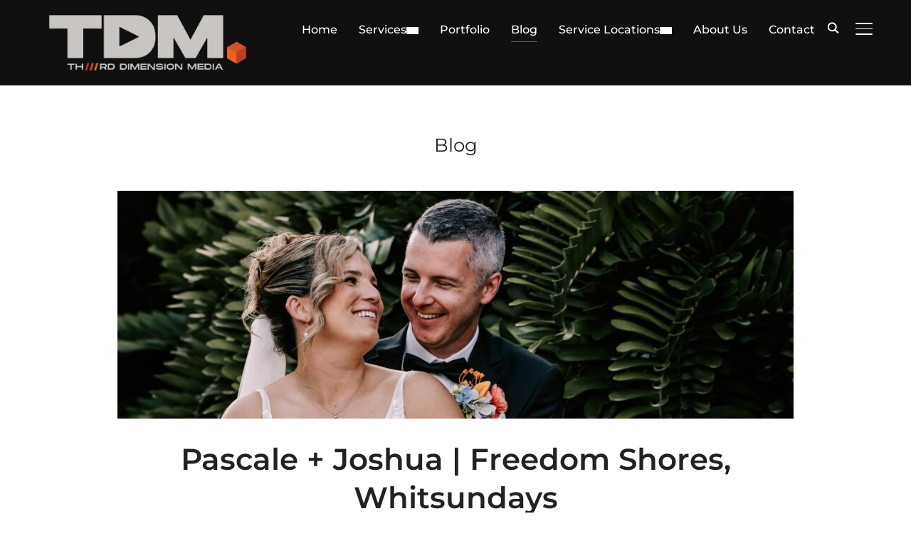

--- FILE ---
content_type: text/html; charset=UTF-8
request_url: https://th3rddimension.com/blog/
body_size: 35918
content:
<!DOCTYPE html>
<html lang="en-US" prefix="og: https://ogp.me/ns#">
<head>
    <meta charset="UTF-8">
    <meta name="viewport" content="width=device-width, initial-scale=1.0">
    <link rel="profile" href="https://gmpg.org/xfn/11">
    <link rel="pingback" href="https://th3rddimension.com/xmlrpc.php">
    <link rel="preload" as="font" href="https://th3rddimension.com/wp-content/themes/inspiro/fonts/inspiro.woff2" type="font/woff2" crossorigin>
    
<!-- Search Engine Optimization by Rank Math PRO - https://rankmath.com/ -->
<title>Blog - Th3rd Dimension Media | Weddings - Blog - Whitsundays</title>
<meta name="description" content="Keep up to date with our latest Weddings, News, Updates and Projects. Luxury Wedding Films, Modern Photography, Content Creation and our best hints and tips"/>
<meta name="robots" content="follow, index, max-snippet:-1, max-video-preview:-1, max-image-preview:large"/>
<link rel="canonical" href="https://th3rddimension.com/blog/" />
<link rel="next" href="https://th3rddimension.com/blog/page/2/" />
<meta property="og:locale" content="en_US" />
<meta property="og:type" content="website" />
<meta property="og:title" content="Blog - Th3rd Dimension Media | Weddings - Blog - Whitsundays" />
<meta property="og:description" content="Keep up to date with our latest Weddings, News, Updates and Projects. Luxury Wedding Films, Modern Photography, Content Creation and our best hints and tips" />
<meta property="og:url" content="https://th3rddimension.com/blog/" />
<meta property="og:site_name" content="Th3rd Dimension Media" />
<meta property="og:image" content="https://th3rddimension.com/wp-content/uploads/2025/07/Main-UC-B2_crop.jpg" />
<meta property="og:image:secure_url" content="https://th3rddimension.com/wp-content/uploads/2025/07/Main-UC-B2_crop.jpg" />
<meta property="og:image:width" content="1404" />
<meta property="og:image:height" content="852" />
<meta property="og:image:alt" content="Th3rd Dimension Media – Photography, Videography &amp; Drone Services logo" />
<meta property="og:image:type" content="image/jpeg" />
<meta name="twitter:card" content="summary_large_image" />
<meta name="twitter:title" content="Blog - Th3rd Dimension Media | Weddings - Blog - Whitsundays" />
<meta name="twitter:description" content="Keep up to date with our latest Weddings, News, Updates and Projects. Luxury Wedding Films, Modern Photography, Content Creation and our best hints and tips" />
<meta name="twitter:image" content="https://th3rddimension.com/wp-content/uploads/2025/07/Main-UC-B2_crop.jpg" />
<script type="application/ld+json" class="rank-math-schema-pro">{"@context":"https://schema.org","@graph":[{"@type":"Organization","@id":"https://th3rddimension.com/#organization","name":"Th3rd Dimension Media","url":"https://th3rddimension.com","sameAs":["https://www.facebook.com/th3rddimensionmedia","https://www.instagram.com/th3rddimensionmedia/","https://www.youtube.com/channel/UC5V4uvyLk53DaOmq0WkTJnw"],"logo":{"@type":"ImageObject","@id":"https://th3rddimension.com/#logo","url":"https://th3rddimension.com/wp-content/uploads/2025/07/Main-UC-B1.png","contentUrl":"https://th3rddimension.com/wp-content/uploads/2025/07/Main-UC-B1.png","caption":"Th3rd Dimension Media","inLanguage":"en-US","width":"1920","height":"1080"}},{"@type":"WebSite","@id":"https://th3rddimension.com/#website","url":"https://th3rddimension.com","name":"Th3rd Dimension Media","alternateName":"TDM","publisher":{"@id":"https://th3rddimension.com/#organization"},"inLanguage":"en-US"},{"@type":"BreadcrumbList","@id":"https://th3rddimension.com/blog/#breadcrumb","itemListElement":[{"@type":"ListItem","position":"1","item":{"@id":"https://th3rddimension.com","name":"Home"}}]},{"@type":"CollectionPage","@id":"https://th3rddimension.com/blog/#webpage","url":"https://th3rddimension.com/blog/","name":"Blog - Th3rd Dimension Media | Weddings - Blog - Whitsundays","isPartOf":{"@id":"https://th3rddimension.com/#website"},"inLanguage":"en-US","breadcrumb":{"@id":"https://th3rddimension.com/blog/#breadcrumb"}}]}</script>
<!-- /Rank Math WordPress SEO plugin -->

<link rel='dns-prefetch' href='//www.googletagmanager.com' />
<link rel='dns-prefetch' href='//fonts.googleapis.com' />
<link rel="alternate" type="application/rss+xml" title="Th3rd Dimension Media &raquo; Feed" href="https://th3rddimension.com/feed/" />
<link rel="alternate" type="application/rss+xml" title="Th3rd Dimension Media &raquo; Comments Feed" href="https://th3rddimension.com/comments/feed/" />
<style id='wp-img-auto-sizes-contain-inline-css' type='text/css'>img:is([sizes=auto i],[sizes^="auto," i]){contain-intrinsic-size:3000px 1500px}</style>

<style id='wp-emoji-styles-inline-css' type='text/css'>img.wp-smiley,img.emoji{display:inline!important;border:none!important;box-shadow:none!important;height:1em!important;width:1em!important;margin:0 0.07em!important;vertical-align:-0.1em!important;background:none!important;padding:0!important}</style>
<link data-optimized="1" rel='stylesheet' id='wp-block-library-css' href='https://th3rddimension.com/wp-content/litespeed/css/01906ca48f7397c0cd9555236cc84daf.css?ver=4f0b5' type='text/css' media='all' />
<style id='wp-block-paragraph-inline-css' type='text/css'>.is-small-text{font-size:.875em}.is-regular-text{font-size:1em}.is-large-text{font-size:2.25em}.is-larger-text{font-size:3em}.has-drop-cap:not(:focus):first-letter{float:left;font-size:8.4em;font-style:normal;font-weight:100;line-height:.68;margin:.05em .1em 0 0;text-transform:uppercase}body.rtl .has-drop-cap:not(:focus):first-letter{float:none;margin-left:.1em}p.has-drop-cap.has-background{overflow:hidden}:root :where(p.has-background){padding:1.25em 2.375em}:where(p.has-text-color:not(.has-link-color)) a{color:inherit}p.has-text-align-left[style*="writing-mode:vertical-lr"],p.has-text-align-right[style*="writing-mode:vertical-rl"]{rotate:180deg}</style>
<style id='global-styles-inline-css' type='text/css'>:root{--wp--preset--aspect-ratio--square:1;--wp--preset--aspect-ratio--4-3:4/3;--wp--preset--aspect-ratio--3-4:3/4;--wp--preset--aspect-ratio--3-2:3/2;--wp--preset--aspect-ratio--2-3:2/3;--wp--preset--aspect-ratio--16-9:16/9;--wp--preset--aspect-ratio--9-16:9/16;--wp--preset--color--black:#101010;--wp--preset--color--cyan-bluish-gray:#abb8c3;--wp--preset--color--white:#ffffff;--wp--preset--color--pale-pink:#f78da7;--wp--preset--color--vivid-red:#cf2e2e;--wp--preset--color--luminous-vivid-orange:#ff6900;--wp--preset--color--luminous-vivid-amber:#fcb900;--wp--preset--color--light-green-cyan:#7bdcb5;--wp--preset--color--vivid-green-cyan:#00d084;--wp--preset--color--pale-cyan-blue:#8ed1fc;--wp--preset--color--vivid-cyan-blue:#0693e3;--wp--preset--color--vivid-purple:#9b51e0;--wp--preset--color--primary:#d55028;--wp--preset--color--secondary:#101010;--wp--preset--color--header-footer:#101010;--wp--preset--color--tertiary:#6C6C77;--wp--preset--color--lightgrey:#D9D9D9;--wp--preset--color--foreground:#000;--wp--preset--color--background:#f9fafd;--wp--preset--color--light-background:#ffffff;--wp--preset--color--green:#0bb4aa;--wp--preset--color--blue:#4176FB;--wp--preset--color--brown:#d19731;--wp--preset--color--red:#e1051e;--wp--preset--color--gray:#727477;--wp--preset--color--titan-white:#E0D8E2;--wp--preset--color--peppermint:#d0eac4;--wp--preset--color--bridesmaid:#FBE7DD;--wp--preset--color--purple:#FF2EAA;--wp--preset--color--light-blue:#0019D7;--wp--preset--gradient--vivid-cyan-blue-to-vivid-purple:linear-gradient(135deg,rgb(6,147,227) 0%,rgb(155,81,224) 100%);--wp--preset--gradient--light-green-cyan-to-vivid-green-cyan:linear-gradient(135deg,rgb(122,220,180) 0%,rgb(0,208,130) 100%);--wp--preset--gradient--luminous-vivid-amber-to-luminous-vivid-orange:linear-gradient(135deg,rgb(252,185,0) 0%,rgb(255,105,0) 100%);--wp--preset--gradient--luminous-vivid-orange-to-vivid-red:linear-gradient(135deg,rgb(255,105,0) 0%,rgb(207,46,46) 100%);--wp--preset--gradient--very-light-gray-to-cyan-bluish-gray:linear-gradient(135deg,rgb(238,238,238) 0%,rgb(169,184,195) 100%);--wp--preset--gradient--cool-to-warm-spectrum:linear-gradient(135deg,rgb(74,234,220) 0%,rgb(151,120,209) 20%,rgb(207,42,186) 40%,rgb(238,44,130) 60%,rgb(251,105,98) 80%,rgb(254,248,76) 100%);--wp--preset--gradient--blush-light-purple:linear-gradient(135deg,rgb(255,206,236) 0%,rgb(152,150,240) 100%);--wp--preset--gradient--blush-bordeaux:linear-gradient(135deg,rgb(254,205,165) 0%,rgb(254,45,45) 50%,rgb(107,0,62) 100%);--wp--preset--gradient--luminous-dusk:linear-gradient(135deg,rgb(255,203,112) 0%,rgb(199,81,192) 50%,rgb(65,88,208) 100%);--wp--preset--gradient--pale-ocean:linear-gradient(135deg,rgb(255,245,203) 0%,rgb(182,227,212) 50%,rgb(51,167,181) 100%);--wp--preset--gradient--electric-grass:linear-gradient(135deg,rgb(202,248,128) 0%,rgb(113,206,126) 100%);--wp--preset--gradient--midnight:linear-gradient(135deg,rgb(2,3,129) 0%,rgb(40,116,252) 100%);--wp--preset--gradient--black-primary:linear-gradient(180deg, var(--wp--preset--color--secondary) 0%, var(--wp--preset--color--secondary) 73%, var(--wp--preset--color--background) 73%, var(--wp--preset--color--background) 100%);--wp--preset--gradient--black-secondary:linear-gradient(135deg,rgba(0,0,0,1) 50%,var(--wp--preset--color--tertiary) 100%);--wp--preset--font-size--small:clamp(14px, 0.875rem + ((1vw - 3.2px) * 0.208), 16px);--wp--preset--font-size--medium:clamp(16px, 1rem + ((1vw - 3.2px) * 0.417), 20px);--wp--preset--font-size--large:clamp(22px, 1.375rem + ((1vw - 3.2px) * 1.458), 36px);--wp--preset--font-size--x-large:clamp(30px, 1.875rem + ((1vw - 3.2px) * 1.25), 42px);--wp--preset--font-size--x-small:clamp(14px, 0.875rem + ((1vw - 3.2px) * 1), 14px);--wp--preset--font-size--xx-large:clamp(30px, 1.875rem + ((1vw - 3.2px) * 4.375), 72px);--wp--preset--font-size--max-36:clamp(24px, 1.5rem + ((1vw - 3.2px) * 1.25), 36px);--wp--preset--font-size--max-48:clamp(26px, 1.625rem + ((1vw - 3.2px) * 2.292), 48px);--wp--preset--font-size--max-60:clamp(30px, 1.875rem + ((1vw - 3.2px) * 3.125), 60px);--wp--preset--font-size--max-72:clamp(32px, 2rem + ((1vw - 3.2px) * 4.167), 72px);--wp--preset--font-family--sans-serif:-apple-system, BlinkMacSystemFont, avenir next, avenir, segoe ui, helvetica neue, helvetica, Cantarell, Ubuntu, roboto, noto, arial, sans-serif;--wp--preset--font-family--bitter:"Bitter", sans-serif;--wp--preset--font-family--dm-sans:"DM Sans", sans-serif;--wp--preset--font-family--epilogue:"Epilogue", sans-serif;--wp--preset--font-family--inter:"Inter", sans-serif;--wp--preset--font-family--josefin-sans:"Josefin Sans", sans-serif;--wp--preset--font-family--jost:"Jost", sans-serif;--wp--preset--font-family--montserrat:"Montserrat", sans-serif;--wp--preset--font-family--onest:Onest, sans-serif;--wp--preset--font-family--playfair-display:"Playfair Display", serif;--wp--preset--font-family--poppins:Poppins, sans-serif;--wp--preset--font-family--raleway:Raleway, sans-serif;--wp--preset--font-family--syne:Syne, sans-serif;--wp--preset--font-family--yeseva-one:"Yeseva One", system-ui;--wp--preset--spacing--20:0.44rem;--wp--preset--spacing--30:0.67rem;--wp--preset--spacing--40:1rem;--wp--preset--spacing--50:1.5rem;--wp--preset--spacing--60:2.25rem;--wp--preset--spacing--70:3.38rem;--wp--preset--spacing--80:5.06rem;--wp--preset--spacing--x-small:20px;--wp--preset--spacing--small:40px;--wp--preset--spacing--medium:60px;--wp--preset--spacing--large:80px;--wp--preset--spacing--x-large:100px;--wp--preset--shadow--natural:6px 6px 9px rgba(0, 0, 0, 0.2);--wp--preset--shadow--deep:12px 12px 50px rgba(0, 0, 0, 0.4);--wp--preset--shadow--sharp:6px 6px 0px rgba(0, 0, 0, 0.2);--wp--preset--shadow--outlined:6px 6px 0px -3px rgb(255, 255, 255), 6px 6px rgb(0, 0, 0);--wp--preset--shadow--crisp:6px 6px 0px rgb(0, 0, 0);--wp--custom--font-weight--black:900;--wp--custom--font-weight--bold:700;--wp--custom--font-weight--extra-bold:800;--wp--custom--font-weight--light:300;--wp--custom--font-weight--medium:500;--wp--custom--font-weight--regular:400;--wp--custom--font-weight--semi-bold:600;--wp--custom--line-height--body:1.75;--wp--custom--line-height--heading:1.1;--wp--custom--line-height--medium:1.5;--wp--custom--line-height--one:1;--wp--custom--spacing--outer:30px}:root{--wp--style--global--content-size:1200px;--wp--style--global--wide-size:1280px}:where(body){margin:0}.wp-site-blocks{padding-top:var(--wp--style--root--padding-top);padding-bottom:var(--wp--style--root--padding-bottom)}.has-global-padding{padding-right:var(--wp--style--root--padding-right);padding-left:var(--wp--style--root--padding-left)}.has-global-padding>.alignfull{margin-right:calc(var(--wp--style--root--padding-right) * -1);margin-left:calc(var(--wp--style--root--padding-left) * -1)}.has-global-padding :where(:not(.alignfull.is-layout-flow)>.has-global-padding:not(.wp-block-block,.alignfull)){padding-right:0;padding-left:0}.has-global-padding :where(:not(.alignfull.is-layout-flow)>.has-global-padding:not(.wp-block-block,.alignfull))>.alignfull{margin-left:0;margin-right:0}.wp-site-blocks>.alignleft{float:left;margin-right:2em}.wp-site-blocks>.alignright{float:right;margin-left:2em}.wp-site-blocks>.aligncenter{justify-content:center;margin-left:auto;margin-right:auto}:where(.wp-site-blocks)>*{margin-block-start:20px;margin-block-end:0}:where(.wp-site-blocks)>:first-child{margin-block-start:0}:where(.wp-site-blocks)>:last-child{margin-block-end:0}:root{--wp--style--block-gap:20px}:root :where(.is-layout-flow)>:first-child{margin-block-start:0}:root :where(.is-layout-flow)>:last-child{margin-block-end:0}:root :where(.is-layout-flow)>*{margin-block-start:20px;margin-block-end:0}:root :where(.is-layout-constrained)>:first-child{margin-block-start:0}:root :where(.is-layout-constrained)>:last-child{margin-block-end:0}:root :where(.is-layout-constrained)>*{margin-block-start:20px;margin-block-end:0}:root :where(.is-layout-flex){gap:20px}:root :where(.is-layout-grid){gap:20px}.is-layout-flow>.alignleft{float:left;margin-inline-start:0;margin-inline-end:2em}.is-layout-flow>.alignright{float:right;margin-inline-start:2em;margin-inline-end:0}.is-layout-flow>.aligncenter{margin-left:auto!important;margin-right:auto!important}.is-layout-constrained>.alignleft{float:left;margin-inline-start:0;margin-inline-end:2em}.is-layout-constrained>.alignright{float:right;margin-inline-start:2em;margin-inline-end:0}.is-layout-constrained>.aligncenter{margin-left:auto!important;margin-right:auto!important}.is-layout-constrained>:where(:not(.alignleft):not(.alignright):not(.alignfull)){max-width:var(--wp--style--global--content-size);margin-left:auto!important;margin-right:auto!important}.is-layout-constrained>.alignwide{max-width:var(--wp--style--global--wide-size)}body .is-layout-flex{display:flex}.is-layout-flex{flex-wrap:wrap;align-items:center}.is-layout-flex>:is(*,div){margin:0}body .is-layout-grid{display:grid}.is-layout-grid>:is(*,div){margin:0}body{--wp--style--root--padding-top:0px;--wp--style--root--padding-right:0px;--wp--style--root--padding-bottom:0px;--wp--style--root--padding-left:0px}a:where(:not(.wp-element-button)){color:var(--wp--preset--color--primary);text-decoration:underline}:root :where(.wp-element-button,.wp-block-button__link){background-color:#32373c;border-radius:0;border-width:0;color:#fff;font-family:inherit;font-size:inherit;font-style:inherit;font-weight:inherit;letter-spacing:inherit;line-height:inherit;padding-top:10px;padding-right:25px;padding-bottom:10px;padding-left:25px;text-decoration:none;text-transform:inherit}.has-black-color{color:var(--wp--preset--color--black)!important}.has-cyan-bluish-gray-color{color:var(--wp--preset--color--cyan-bluish-gray)!important}.has-white-color{color:var(--wp--preset--color--white)!important}.has-pale-pink-color{color:var(--wp--preset--color--pale-pink)!important}.has-vivid-red-color{color:var(--wp--preset--color--vivid-red)!important}.has-luminous-vivid-orange-color{color:var(--wp--preset--color--luminous-vivid-orange)!important}.has-luminous-vivid-amber-color{color:var(--wp--preset--color--luminous-vivid-amber)!important}.has-light-green-cyan-color{color:var(--wp--preset--color--light-green-cyan)!important}.has-vivid-green-cyan-color{color:var(--wp--preset--color--vivid-green-cyan)!important}.has-pale-cyan-blue-color{color:var(--wp--preset--color--pale-cyan-blue)!important}.has-vivid-cyan-blue-color{color:var(--wp--preset--color--vivid-cyan-blue)!important}.has-vivid-purple-color{color:var(--wp--preset--color--vivid-purple)!important}.has-primary-color{color:var(--wp--preset--color--primary)!important}.has-secondary-color{color:var(--wp--preset--color--secondary)!important}.has-header-footer-color{color:var(--wp--preset--color--header-footer)!important}.has-tertiary-color{color:var(--wp--preset--color--tertiary)!important}.has-lightgrey-color{color:var(--wp--preset--color--lightgrey)!important}.has-foreground-color{color:var(--wp--preset--color--foreground)!important}.has-background-color{color:var(--wp--preset--color--background)!important}.has-light-background-color{color:var(--wp--preset--color--light-background)!important}.has-green-color{color:var(--wp--preset--color--green)!important}.has-blue-color{color:var(--wp--preset--color--blue)!important}.has-brown-color{color:var(--wp--preset--color--brown)!important}.has-red-color{color:var(--wp--preset--color--red)!important}.has-gray-color{color:var(--wp--preset--color--gray)!important}.has-titan-white-color{color:var(--wp--preset--color--titan-white)!important}.has-peppermint-color{color:var(--wp--preset--color--peppermint)!important}.has-bridesmaid-color{color:var(--wp--preset--color--bridesmaid)!important}.has-purple-color{color:var(--wp--preset--color--purple)!important}.has-light-blue-color{color:var(--wp--preset--color--light-blue)!important}.has-black-background-color{background-color:var(--wp--preset--color--black)!important}.has-cyan-bluish-gray-background-color{background-color:var(--wp--preset--color--cyan-bluish-gray)!important}.has-white-background-color{background-color:var(--wp--preset--color--white)!important}.has-pale-pink-background-color{background-color:var(--wp--preset--color--pale-pink)!important}.has-vivid-red-background-color{background-color:var(--wp--preset--color--vivid-red)!important}.has-luminous-vivid-orange-background-color{background-color:var(--wp--preset--color--luminous-vivid-orange)!important}.has-luminous-vivid-amber-background-color{background-color:var(--wp--preset--color--luminous-vivid-amber)!important}.has-light-green-cyan-background-color{background-color:var(--wp--preset--color--light-green-cyan)!important}.has-vivid-green-cyan-background-color{background-color:var(--wp--preset--color--vivid-green-cyan)!important}.has-pale-cyan-blue-background-color{background-color:var(--wp--preset--color--pale-cyan-blue)!important}.has-vivid-cyan-blue-background-color{background-color:var(--wp--preset--color--vivid-cyan-blue)!important}.has-vivid-purple-background-color{background-color:var(--wp--preset--color--vivid-purple)!important}.has-primary-background-color{background-color:var(--wp--preset--color--primary)!important}.has-secondary-background-color{background-color:var(--wp--preset--color--secondary)!important}.has-header-footer-background-color{background-color:var(--wp--preset--color--header-footer)!important}.has-tertiary-background-color{background-color:var(--wp--preset--color--tertiary)!important}.has-lightgrey-background-color{background-color:var(--wp--preset--color--lightgrey)!important}.has-foreground-background-color{background-color:var(--wp--preset--color--foreground)!important}.has-background-background-color{background-color:var(--wp--preset--color--background)!important}.has-light-background-background-color{background-color:var(--wp--preset--color--light-background)!important}.has-green-background-color{background-color:var(--wp--preset--color--green)!important}.has-blue-background-color{background-color:var(--wp--preset--color--blue)!important}.has-brown-background-color{background-color:var(--wp--preset--color--brown)!important}.has-red-background-color{background-color:var(--wp--preset--color--red)!important}.has-gray-background-color{background-color:var(--wp--preset--color--gray)!important}.has-titan-white-background-color{background-color:var(--wp--preset--color--titan-white)!important}.has-peppermint-background-color{background-color:var(--wp--preset--color--peppermint)!important}.has-bridesmaid-background-color{background-color:var(--wp--preset--color--bridesmaid)!important}.has-purple-background-color{background-color:var(--wp--preset--color--purple)!important}.has-light-blue-background-color{background-color:var(--wp--preset--color--light-blue)!important}.has-black-border-color{border-color:var(--wp--preset--color--black)!important}.has-cyan-bluish-gray-border-color{border-color:var(--wp--preset--color--cyan-bluish-gray)!important}.has-white-border-color{border-color:var(--wp--preset--color--white)!important}.has-pale-pink-border-color{border-color:var(--wp--preset--color--pale-pink)!important}.has-vivid-red-border-color{border-color:var(--wp--preset--color--vivid-red)!important}.has-luminous-vivid-orange-border-color{border-color:var(--wp--preset--color--luminous-vivid-orange)!important}.has-luminous-vivid-amber-border-color{border-color:var(--wp--preset--color--luminous-vivid-amber)!important}.has-light-green-cyan-border-color{border-color:var(--wp--preset--color--light-green-cyan)!important}.has-vivid-green-cyan-border-color{border-color:var(--wp--preset--color--vivid-green-cyan)!important}.has-pale-cyan-blue-border-color{border-color:var(--wp--preset--color--pale-cyan-blue)!important}.has-vivid-cyan-blue-border-color{border-color:var(--wp--preset--color--vivid-cyan-blue)!important}.has-vivid-purple-border-color{border-color:var(--wp--preset--color--vivid-purple)!important}.has-primary-border-color{border-color:var(--wp--preset--color--primary)!important}.has-secondary-border-color{border-color:var(--wp--preset--color--secondary)!important}.has-header-footer-border-color{border-color:var(--wp--preset--color--header-footer)!important}.has-tertiary-border-color{border-color:var(--wp--preset--color--tertiary)!important}.has-lightgrey-border-color{border-color:var(--wp--preset--color--lightgrey)!important}.has-foreground-border-color{border-color:var(--wp--preset--color--foreground)!important}.has-background-border-color{border-color:var(--wp--preset--color--background)!important}.has-light-background-border-color{border-color:var(--wp--preset--color--light-background)!important}.has-green-border-color{border-color:var(--wp--preset--color--green)!important}.has-blue-border-color{border-color:var(--wp--preset--color--blue)!important}.has-brown-border-color{border-color:var(--wp--preset--color--brown)!important}.has-red-border-color{border-color:var(--wp--preset--color--red)!important}.has-gray-border-color{border-color:var(--wp--preset--color--gray)!important}.has-titan-white-border-color{border-color:var(--wp--preset--color--titan-white)!important}.has-peppermint-border-color{border-color:var(--wp--preset--color--peppermint)!important}.has-bridesmaid-border-color{border-color:var(--wp--preset--color--bridesmaid)!important}.has-purple-border-color{border-color:var(--wp--preset--color--purple)!important}.has-light-blue-border-color{border-color:var(--wp--preset--color--light-blue)!important}.has-vivid-cyan-blue-to-vivid-purple-gradient-background{background:var(--wp--preset--gradient--vivid-cyan-blue-to-vivid-purple)!important}.has-light-green-cyan-to-vivid-green-cyan-gradient-background{background:var(--wp--preset--gradient--light-green-cyan-to-vivid-green-cyan)!important}.has-luminous-vivid-amber-to-luminous-vivid-orange-gradient-background{background:var(--wp--preset--gradient--luminous-vivid-amber-to-luminous-vivid-orange)!important}.has-luminous-vivid-orange-to-vivid-red-gradient-background{background:var(--wp--preset--gradient--luminous-vivid-orange-to-vivid-red)!important}.has-very-light-gray-to-cyan-bluish-gray-gradient-background{background:var(--wp--preset--gradient--very-light-gray-to-cyan-bluish-gray)!important}.has-cool-to-warm-spectrum-gradient-background{background:var(--wp--preset--gradient--cool-to-warm-spectrum)!important}.has-blush-light-purple-gradient-background{background:var(--wp--preset--gradient--blush-light-purple)!important}.has-blush-bordeaux-gradient-background{background:var(--wp--preset--gradient--blush-bordeaux)!important}.has-luminous-dusk-gradient-background{background:var(--wp--preset--gradient--luminous-dusk)!important}.has-pale-ocean-gradient-background{background:var(--wp--preset--gradient--pale-ocean)!important}.has-electric-grass-gradient-background{background:var(--wp--preset--gradient--electric-grass)!important}.has-midnight-gradient-background{background:var(--wp--preset--gradient--midnight)!important}.has-black-primary-gradient-background{background:var(--wp--preset--gradient--black-primary)!important}.has-black-secondary-gradient-background{background:var(--wp--preset--gradient--black-secondary)!important}.has-small-font-size{font-size:var(--wp--preset--font-size--small)!important}.has-medium-font-size{font-size:var(--wp--preset--font-size--medium)!important}.has-large-font-size{font-size:var(--wp--preset--font-size--large)!important}.has-x-large-font-size{font-size:var(--wp--preset--font-size--x-large)!important}.has-x-small-font-size{font-size:var(--wp--preset--font-size--x-small)!important}.has-xx-large-font-size{font-size:var(--wp--preset--font-size--xx-large)!important}.has-max-36-font-size{font-size:var(--wp--preset--font-size--max-36)!important}.has-max-48-font-size{font-size:var(--wp--preset--font-size--max-48)!important}.has-max-60-font-size{font-size:var(--wp--preset--font-size--max-60)!important}.has-max-72-font-size{font-size:var(--wp--preset--font-size--max-72)!important}.has-sans-serif-font-family{font-family:var(--wp--preset--font-family--sans-serif)!important}.has-bitter-font-family{font-family:var(--wp--preset--font-family--bitter)!important}.has-dm-sans-font-family{font-family:var(--wp--preset--font-family--dm-sans)!important}.has-epilogue-font-family{font-family:var(--wp--preset--font-family--epilogue)!important}.has-inter-font-family{font-family:var(--wp--preset--font-family--inter)!important}.has-josefin-sans-font-family{font-family:var(--wp--preset--font-family--josefin-sans)!important}.has-jost-font-family{font-family:var(--wp--preset--font-family--jost)!important}.has-montserrat-font-family{font-family:var(--wp--preset--font-family--montserrat)!important}.has-onest-font-family{font-family:var(--wp--preset--font-family--onest)!important}.has-playfair-display-font-family{font-family:var(--wp--preset--font-family--playfair-display)!important}.has-poppins-font-family{font-family:var(--wp--preset--font-family--poppins)!important}.has-raleway-font-family{font-family:var(--wp--preset--font-family--raleway)!important}.has-syne-font-family{font-family:var(--wp--preset--font-family--syne)!important}.has-yeseva-one-font-family{font-family:var(--wp--preset--font-family--yeseva-one)!important}</style>

<link data-optimized="1" rel='stylesheet' id='swiper-css-css' href='https://th3rddimension.com/wp-content/litespeed/css/2c78b869ddaed537bf3e6b00b9606c3f.css?ver=61b29' type='text/css' media='all' />
<link data-optimized="1" rel='stylesheet' id='dashicons-css' href='https://th3rddimension.com/wp-content/litespeed/css/cb200e1d450e5b9de015f10f9956cb53.css?ver=3afcd' type='text/css' media='all' />
<link data-optimized="1" rel='stylesheet' id='magnific-popup-css' href='https://th3rddimension.com/wp-content/litespeed/css/798a80cdc99a2517158e0eaae8ed1e18.css?ver=e3683' type='text/css' media='all' />
<link data-optimized="1" rel='stylesheet' id='wpz-insta_block-frontend-style-css' href='https://th3rddimension.com/wp-content/litespeed/css/20e5778619d4f111a8c0990f0fd3ac1d.css?ver=2f669' type='text/css' media='all' />
<link data-optimized="1" rel='stylesheet' id='ai-image-alt-text-generator-for-wp-css' href='https://th3rddimension.com/wp-content/litespeed/css/91fa666584b4f86f48663eac07e91387.css?ver=97214' type='text/css' media='all' />
<link data-optimized="1" rel='stylesheet' id='inspiro-parent-style-css' href='https://th3rddimension.com/wp-content/litespeed/css/8b5ca7e1c901c1892a5bb9529302e077.css?ver=e9244' type='text/css' media='all' />
<link data-optimized="1" rel='stylesheet' id='inspiro-child-style-css' href='https://th3rddimension.com/wp-content/litespeed/css/90b402112ece161ce37c29ee24bf9672.css?ver=8416c' type='text/css' media='all' />
<link data-optimized="1" rel='stylesheet' id='wpzoom-social-icons-socicon-css' href='https://th3rddimension.com/wp-content/litespeed/css/26ee6920e629e512912e4064d6f819b1.css?ver=1c0a3' type='text/css' media='all' />
<link data-optimized="1" rel='stylesheet' id='wpzoom-social-icons-genericons-css' href='https://th3rddimension.com/wp-content/litespeed/css/2f4494ba8275a4b761fc36de87220d5b.css?ver=6aacb' type='text/css' media='all' />
<link data-optimized="1" rel='stylesheet' id='wpzoom-social-icons-academicons-css' href='https://th3rddimension.com/wp-content/litespeed/css/ca9f8ed40e0a2405dd17f0b0671614f1.css?ver=36741' type='text/css' media='all' />
<link data-optimized="1" rel='stylesheet' id='wpzoom-social-icons-font-awesome-3-css' href='https://th3rddimension.com/wp-content/litespeed/css/eb5db1faf0c99338912d5d85f9769e89.css?ver=d9318' type='text/css' media='all' />
<link data-optimized="1" rel='stylesheet' id='wpzoom-social-icons-styles-css' href='https://th3rddimension.com/wp-content/litespeed/css/a2903e5148ab37830eaf2f8e4f18a7ee.css?ver=006f7' type='text/css' media='all' />
<link data-optimized="1" rel='stylesheet' id='inspiro-google-fonts-css' href='https://th3rddimension.com/wp-content/litespeed/css/f2182fbbbb9b03350ddecc6cdefc3bbb.css?ver=c3bbb' type='text/css' media='all' />
<link data-optimized="1" rel='stylesheet' id='inspiro-style-css' href='https://th3rddimension.com/wp-content/litespeed/css/90b402112ece161ce37c29ee24bf9672.css?ver=a84b4' type='text/css' media='all' />
<style id='inspiro-style-inline-css' type='text/css'>:root{--container-width:1200px;--container-width-narrow:950px}@media screen and (min-width:769px){#slider .flex-viewport,#slider .slides,#slider .slides>li{height:100vh!important}}@media screen and (max-width:768px){#slider .flex-viewport,#slider .slides,#slider .slides>li{height:100vh!important}}@media screen and (max-width:480px){#slider .flex-viewport,#slider .slides,#slider .slides>li{height:100vh!important}}body{--color__primary:#0bb4aa;--color__links:#0bb4aa;--color__links-hover:#076c65;--color__headings:#222;--wp--preset--color--primary:var(--color__primary)}</style>
<link data-optimized="1" rel='stylesheet' id='media-queries-css' href='https://th3rddimension.com/wp-content/litespeed/css/f6545175e96daceb8e795ceefe1d5d14.css?ver=3bf4e' type='text/css' media='all' />
<link data-optimized="1" rel='stylesheet' id='magnificPopup-css' href='https://th3rddimension.com/wp-content/litespeed/css/553a9d3e3178622dba8336e4920d585b.css?ver=56457' type='text/css' media='all' />
<link rel='preload' as='font'  id='wpzoom-social-icons-font-academicons-woff2-css' href='https://th3rddimension.com/wp-content/plugins/social-icons-widget-by-wpzoom/assets/font/academicons.woff2?v=1.9.2'  type='font/woff2' crossorigin />
<link rel='preload' as='font'  id='wpzoom-social-icons-font-fontawesome-3-woff2-css' href='https://th3rddimension.com/wp-content/plugins/social-icons-widget-by-wpzoom/assets/font/fontawesome-webfont.woff2?v=4.7.0'  type='font/woff2' crossorigin />
<link rel='preload' as='font'  id='wpzoom-social-icons-font-genericons-woff-css' href='https://th3rddimension.com/wp-content/plugins/social-icons-widget-by-wpzoom/assets/font/Genericons.woff'  type='font/woff' crossorigin />
<link rel='preload' as='font'  id='wpzoom-social-icons-font-socicon-woff2-css' href='https://th3rddimension.com/wp-content/plugins/social-icons-widget-by-wpzoom/assets/font/socicon.woff2?v=4.5.2'  type='font/woff2' crossorigin />
<script type="text/javascript" src="https://th3rddimension.com/wp-includes/js/jquery/jquery.min.js?ver=3.7.1" id="jquery-core-js"></script>
<script data-optimized="1" type="text/javascript" src="https://th3rddimension.com/wp-content/litespeed/js/b2b925baeef8a130ef79450f86a3afb4.js?ver=298ea" id="underscore-js" defer data-deferred="1"></script>
<script type="text/javascript" id="wp-util-js-extra" src="[data-uri]" defer></script>
<script data-optimized="1" type="text/javascript" src="https://th3rddimension.com/wp-content/litespeed/js/acf43c939ce7dadd13c480bf93984f43.js?ver=ce644" id="wp-util-js" defer data-deferred="1"></script>
<script data-optimized="1" type="text/javascript" src="https://th3rddimension.com/wp-content/litespeed/js/5abfecec8ab6a34700a5c126a65d48d0.js?ver=f33f2" id="magnific-popup-js" defer data-deferred="1"></script>
<script data-optimized="1" type="text/javascript" src="https://th3rddimension.com/wp-content/litespeed/js/f3271f4fac7d3d9c0be20c5a854675d9.js?ver=15a3d" id="swiper-js-js" defer data-deferred="1"></script>
<script data-optimized="1" type="text/javascript" src="https://th3rddimension.com/wp-content/litespeed/js/f4df68f47308d6057d16123772087773.js?ver=47a68" id="wpz-insta_block-frontend-script-js" defer data-deferred="1"></script>
<script data-optimized="1" type="text/javascript" src="https://th3rddimension.com/wp-content/litespeed/js/c884ff16dccf9f49974156a4e920ebc9.js?ver=c3d57" id="ai-image-alt-text-generator-for-wp-js" defer data-deferred="1"></script>

<!-- Google tag (gtag.js) snippet added by Site Kit -->
<!-- Google Analytics snippet added by Site Kit -->
<script type="text/javascript" src="https://www.googletagmanager.com/gtag/js?id=GT-MR4MCML" id="google_gtagjs-js" defer data-deferred="1"></script>
<script type="text/javascript" id="google_gtagjs-js-after" src="[data-uri]" defer></script>
<link rel="https://api.w.org/" href="https://th3rddimension.com/wp-json/" /><link rel="EditURI" type="application/rsd+xml" title="RSD" href="https://th3rddimension.com/xmlrpc.php?rsd" />
<meta name="generator" content="Site Kit by Google 1.167.0" /><meta name="ti-site-data" content="[base64]" /><!-- WPZOOM Theme / Framework -->
<meta name="generator" content="Inspiro Child TDM 1.0" />
<meta name="generator" content="WPZOOM Framework 2.0.8" />
<!-- Facebook Pixel Code -->
<script src="[data-uri]" defer></script>
<noscript><img height="1" width="1" style="display:none"
  src="https://www.facebook.com/tr?id=1622198528078252&ev=PageView&noscript=1"
/></noscript>
<!-- End Facebook Pixel Code -->


<!-- Global site tag (gtag.js) - Google Analytics -->
<script src="https://www.googletagmanager.com/gtag/js?id=UA-44363816-1" defer data-deferred="1"></script>
<script src="[data-uri]" defer></script>

<!-- Begin Theme Custom CSS -->
<style type="text/css" id="inspiro-custom-css">#slider .slide-background-overlay{background:-moz-linear-gradient(top,rgb(0 0 0 / .3) 0%,rgb(0 0 0 / .5) 100%);background:-webkit-linear-gradient(top,rgb(0 0 0 / .3) 0%,rgb(0 0 0 / .5) 100%);background:-o-linear-gradient(top,rgb(0 0 0 / .3) 0%,rgb(0 0 0 / .5) 100%);background:-ms-linear-gradient(top,rgb(0 0 0 / .3) 0%,rgb(0 0 0 / .5) 100%);background:linear-gradient(to bottom,rgb(0 0 0 / .3) 0%,rgb(0 0 0 / .5) 100%);;}body{--wp--preset--color--primary:#d55028;--color__links:#d55028;--color__primary:#d55028}a,.comment-author .fn,.comment-author .fn a,.zoom-twitter-widget a,.woocommerce-pagination .page-numbers,.paging-navigation .page-numbers,.page .post_author a,.single .post_author a,.comment-author a.comment-reply-link,.comment-author a.comment-edit-link{color:#000}a:hover,.zoom-twitter-widget a:hover,.woocommerce-pagination .page-numbers.current,.woocommerce-pagination .page-numbers:hover,.paging-navigation .page-numbers.current,.paging-navigation .page-numbers:hover,.entry-thumbnail-popover-content h3:hover,.comment-author .fn a:hover,.page .post_author a:hover,.single .post_author a:hover{color:#d55028}.button:hover,.button:focus,.btn:hover,.more-link:hover,.more_link:hover,.side-nav .search-form .search-submit:hover,.site-footer .search-form .search-submit:hover,.btn:focus,.more-link:focus,.more_link:focus,.side-nav .search-form .search-submit:focus,.site-footer .search-form .search-submit:focus,.infinite-scroll #infinite-handle span:hover,.portfolio-view_all-link .btn:hover,.entry-thumbnail-popover-content .btn:hover{background:rgb(255 255 255 / .05);border-color:#d55028;color:#d55028}.navbar-nav ul{border-top-color:#d55028}.navbar-nav>li>ul:before{border-bottom-color:#d55028}.side-nav__scrollable-container a{color:#d55028}#slider .flex-direction-nav .flex-nav-prev .flex-prev:after,#slider .flex-direction-nav .flex-nav-next .flex-next:after{color:#d55028}#slider #scroll-to-content:before{border-color:#d55028}.slides li .slide_button a{background-color:#232323}.slides li .slide_button a:hover{background-color:#d55028;border-color:#d55028}.entry-title a:hover,.fw-page-builder-content .feature-posts-list h3 a:hover,.widgetized-section .feature-posts-list h3 a:hover{color:#222}.entry-meta a:hover{color:#d55028}.more-link:hover,.entry-content a.more_link:hover,.more_link:hover{color:#d55028}.more_link:hover,.more_link:active{background-color:rgb(255 255 255 / .05);border-color:#d55028}.single .entry-meta a:hover,.page .post_author a:hover,.single .post_author a:hover{color:#d55028}.single .has-post-cover .entry-header .entry-meta a:hover{color:#d55028}.entry-content a{color:#d55028}.site-footer a{color:#fb7321}.site-footer a:hover{color:#d55028}body,.footer-widgets .column,.site-info{font-family:'Montserrat',sans-serif}.navbar-brand-wpz a{font-family:'Montserrat',sans-serif;font-weight:700}h1,h2,h3,h4,h5,h6,.section-title{font-family:'Montserrat',sans-serif;font-weight:800}.entry-content h1,.entry-content h2,.entry-content h3,.entry-content h4,.entry-content h5,.entry-content h6{font-family:'Montserrat',sans-serif}.navbar-collapse a{font-family:'Montserrat',sans-serif}.navbar-nav ul a{font-family:'Montserrat',sans-serif;font-weight:400}.side-nav .navbar-nav li a{font-family:'Montserrat',sans-serif;font-weight:400}.slides>li h3,.slides>li h1{font-family:'Montserrat',sans-serif;font-weight:500}.slides>li .excerpt{font-family:'Montserrat',sans-serif}.slides>li .slide_button a{font-family:'Montserrat',sans-serif;font-weight:400}.widget .section-title{font-family:'Montserrat',sans-serif}.widget h3.title,.side-nav .widget .title{font-family:'Montserrat',sans-serif;font-weight:700}.entry-title{font-family:'Montserrat',sans-serif}.section-title{font-family:'Montserrat',sans-serif;font-weight:400}.single h1.entry-title{font-family:'Montserrat',sans-serif}.single .has-post-cover .entry-header .entry-title{font-family:'Montserrat',sans-serif}.page h1.entry-title{font-family:'Montserrat',sans-serif}.page .has-post-cover .entry-header h1.entry-title{font-family:'Montserrat',sans-serif;font-weight:600}.entry-thumbnail-popover-content h3{font-family:'Montserrat',sans-serif;font-weight:400}.entry-thumbnail-popover-content.lightbox_popup_insp h3{font-family:'Montserrat',sans-serif;font-weight:400}.column-footer-logo h3 a{font-family:'Montserrat',sans-serif;font-weight:400}@media screen and (min-width:769px){body,.footer-widgets .column,.site-info{font-size:16px}.navbar-brand-wpz a{font-size:26px}.slides>li h3,.slides>li h1{font-size:72px}.slides>li .excerpt{font-size:20px}.slides>li .slide_button a{font-size:18px}.widget .section-title{font-size:26px}.widget h3.title,.side-nav .widget .title{font-size:20px}.entry-title{font-size:42px}.single h1.entry-title{font-size:42px}.single .has-post-cover .entry-header .entry-title{font-size:45px}.page h1.entry-title{font-size:42px}.page .has-post-cover .entry-header h1.entry-title{font-size:45px}.entry-thumbnail-popover-content h3{font-size:26px}.entry-thumbnail-popover-content.lightbox_popup_insp h3{font-size:18px}.column-footer-logo h3 a{font-size:30px}}@media screen and (max-width:768px){body,.footer-widgets .column,.site-info{font-size:14px}.navbar-brand-wpz a{font-size:26px}.slides>li h3,.slides>li h1{font-size:38px}.slides>li .excerpt{font-size:18px}.slides>li .slide_button a{font-size:16px}.widget .section-title{font-size:20px}.widget h3.title,.side-nav .widget .title{font-size:20px}.entry-title{font-size:32px}.single h1.entry-title{font-size:32px}.single .has-post-cover .entry-header .entry-title{font-size:32px}.page h1.entry-title{font-size:26px}.page .has-post-cover .entry-header h1.entry-title{font-size:32px}.entry-thumbnail-popover-content h3{font-size:18px}.entry-thumbnail-popover-content.lightbox_popup_insp h3{font-size:14px}.column-footer-logo h3 a{font-size:30px}}@media screen and (max-width:480px){body,.footer-widgets .column,.site-info{font-size:14px}.navbar-brand-wpz a{font-size:20px}.slides>li h3,.slides>li h1{font-size:24px}.slides>li .excerpt{font-size:16px}.slides>li .slide_button a{font-size:14px}.widget .section-title{font-size:20px}.widget h3.title,.side-nav .widget .title{font-size:20px}.entry-title{font-size:24px}.single h1.entry-title{font-size:24px}.single .has-post-cover .entry-header .entry-title{font-size:24px}.page h1.entry-title{font-size:24px}.page .has-post-cover .entry-header h1.entry-title{font-size:24px}.entry-thumbnail-popover-content h3{font-size:18px}.entry-thumbnail-popover-content.lightbox_popup_insp h3{font-size:14px}.column-footer-logo h3 a{font-size:30px}}</style>
<!-- End Theme Custom CSS -->

<link rel="icon" href="https://th3rddimension.com/wp-content/uploads/2025/07/tdm-cube-favicon-40x40-1.png" sizes="32x32" />
<link rel="icon" href="https://th3rddimension.com/wp-content/uploads/2025/07/tdm-cube-favicon-40x40-1.png" sizes="192x192" />
<link rel="apple-touch-icon" href="https://th3rddimension.com/wp-content/uploads/2025/07/tdm-cube-favicon-40x40-1.png" />
<meta name="msapplication-TileImage" content="https://th3rddimension.com/wp-content/uploads/2025/07/tdm-cube-favicon-40x40-1.png" />
		<style type="text/css" id="wp-custom-css">#slider .wp-block-button .wp-block-button__link:hover{border-color:#fb7321;background:#fff0;color:#fff}.designed-by,#footer-copy .wpzoom,#footer .wpzoom,.site-info .designed-by,.site-info p.right,.footer-info .designed{display:none}.postid-11536&action=edit .entry-title{display:none}.portfolio-grid .portfolio-fixed-image{width:100%;height:250px;object-fit:cover;display:block}.portfolio-grid .portfolio_item_top_wrap{height:250px;overflow:hidden}#menu-tdm-main-1 li.menu-item-has-children{position:relative}#menu-tdm-main-1 .sub-menu{display:none;position:absolute;top:100%;left:0;z-index:999;width:400px;padding:15px 20px;background-color:rgb(0 0 0 / .5);border-radius:4px;list-style:none;box-sizing:border-box;display:grid;grid-template-columns:1fr 1fr;gap:10px 40px;pointer-events:auto}#menu-tdm-main-1>li.menu-item-has-children:hover>.sub-menu{display:grid}#menu-tdm-main-1 .sub-menu li{width:100%;margin:0;padding:0}#menu-tdm-main-1 .sub-menu a{display:flex;align-items:center;font-size:12px;color:#fff;text-decoration:none;padding:6px 0;border-radius:4px;white-space:normal}#menu-tdm-main-1 .sub-menu a:hover{color:#ccc;background-color:#222;padding-left:8px}#menu-tdm-main-1 .sub-menu a::before{content:"▶";color:#fb7321;margin-right:8px;display:inline-block;font-size:12px;line-height:1}@media (max-width:768px){nav ul.sub-menu,#menu-tdm-main-1 .sub-menu,.mobile-menu .sub-menu,.responsive-nav .sub-menu,.off-canvas-menu .sub-menu{background-color:#111111!important;color:#ffffff!important;column-count:1!important;padding:10px 15px!important;width:100%!important;max-width:100%!important;display:block!important}nav ul.sub-menu li,#menu-tdm-main-1 .sub-menu li,.mobile-menu .sub-menu li,.responsive-nav .sub-menu li,.off-canvas-menu .sub-menu li{width:100%!important;padding:0!important}nav ul.sub-menu a,#menu-tdm-main-1 .sub-menu a,.mobile-menu . .single-post .post-author,.single-post .post-meta,.single-post .entry-footer,.single-post .share,.single-post .share-icons{display:none!important}</style>
		<link data-optimized="1" rel='stylesheet' id='fl-builder-layout-16903-css' href='https://th3rddimension.com/wp-content/litespeed/css/60aa13cc170ee3e65b39b25b8fa2314a.css?ver=15189' type='text/css' media='all' />
<link data-optimized="1" rel='stylesheet' id='modula-css' href='https://th3rddimension.com/wp-content/litespeed/css/12e0f47e972623d229c43d800d2ac2c4.css?ver=bdcac' type='text/css' media='all' />
<link data-optimized="1" rel='stylesheet' id='fl-builder-layout-16787-css' href='https://th3rddimension.com/wp-content/litespeed/css/de5438d71601279b5e382fcb399bcc77.css?ver=01808' type='text/css' media='all' />
<link data-optimized="1" rel='stylesheet' id='fl-builder-layout-16736-css' href='https://th3rddimension.com/wp-content/litespeed/css/68874bb455cb25aca821c05c91cc06f6.css?ver=c04b2' type='text/css' media='all' />
<link data-optimized="1" rel='stylesheet' id='fl-builder-layout-16575-css' href='https://th3rddimension.com/wp-content/litespeed/css/cfea408d75db43f8a1351f7a3fd3ff38.css?ver=48a00' type='text/css' media='all' />
<link data-optimized="1" rel='stylesheet' id='fl-builder-layout-16519-css' href='https://th3rddimension.com/wp-content/litespeed/css/5c8d269ae82620d02816e20e72c85eb3.css?ver=17baf' type='text/css' media='all' />
<link data-optimized="1" rel='stylesheet' id='fl-builder-layout-16462-css' href='https://th3rddimension.com/wp-content/litespeed/css/7f1d19ee78e6b1871659498440c04a5b.css?ver=ff379' type='text/css' media='all' />
<link data-optimized="1" rel='stylesheet' id='fl-builder-layout-16452-css' href='https://th3rddimension.com/wp-content/litespeed/css/8dcd784121d5383f907ab1d94286657f.css?ver=ac110' type='text/css' media='all' />
<link data-optimized="1" rel='stylesheet' id='fl-builder-layout-16406-css' href='https://th3rddimension.com/wp-content/litespeed/css/60f74ee1d6526426b717d8c9fc01994b.css?ver=0c05a' type='text/css' media='all' />
<link data-optimized="1" rel='stylesheet' id='fl-builder-layout-16401-css' href='https://th3rddimension.com/wp-content/litespeed/css/93e48fe94161b446c0c04f5d9ad90db3.css?ver=d5c9a' type='text/css' media='all' />
<link data-optimized="1" rel='stylesheet' id='fl-builder-layout-16396-css' href='https://th3rddimension.com/wp-content/litespeed/css/28cf923d09f9f40e2c7ade11ffb9cecb.css?ver=431ac' type='text/css' media='all' />
<link data-optimized="1" rel='stylesheet' id='fl-builder-google-fonts-6c3d42a194213c8ee290e9def46f79e7-css' href='https://th3rddimension.com/wp-content/litespeed/css/d83e56f65dc3e91df5cefd51db7aa51f.css?ver=aa51f' type='text/css' media='all' />
</head>
<body data-rsssl=1 class="blog wp-custom-logo wp-theme-inspiro wp-child-theme-inspiro-child-TDM fl-builder fl-builder-2-9-4-1 fl-no-js video-player-minimal inspiro--with-page-nav site-layout_default-elementor inspiro-default-kit modula-best-grid-gallery">

<nav id="side-nav" class="side-nav" tabindex="-1">
    <div class="side-nav__scrollable-container">
        <div class="side-nav__wrap">

            <div class="side-nav__close-button">
                <button type="button" class="navbar-toggle">
                    <span class="sr-only">Toggle navigation</span>
                    <span class="icon-bar"></span>
                    <span class="icon-bar"></span>
                    <span class="icon-bar"></span>
                </button>
            </div>

            <ul class="nav navbar-nav"><li id="menu-item-13835" class="menu-item menu-item-type-post_type menu-item-object-page menu-item-home menu-item-13835"><a href="https://th3rddimension.com/">Home</a></li>
<li id="menu-item-12959" class="menu-item menu-item-type-post_type menu-item-object-page menu-item-has-children menu-item-12959"><a href="https://th3rddimension.com/services/">Services</a>
<ul class="sub-menu">
	<li id="menu-item-13809" class="menu-item menu-item-type-post_type menu-item-object-page menu-item-13809"><a href="https://th3rddimension.com/videography-services/">Videography</a></li>
	<li id="menu-item-13808" class="menu-item menu-item-type-post_type menu-item-object-page menu-item-13808"><a href="https://th3rddimension.com/photography-services/">Photography</a></li>
	<li id="menu-item-13804" class="menu-item menu-item-type-post_type menu-item-object-page menu-item-13804"><a href="https://th3rddimension.com/event-photography-videography-media/">Events</a></li>
	<li id="menu-item-13806" class="menu-item menu-item-type-post_type menu-item-object-page menu-item-13806"><a href="https://th3rddimension.com/drone-videography-photography/">Drone + Aerial</a></li>
	<li id="menu-item-13807" class="menu-item menu-item-type-post_type menu-item-object-page menu-item-13807"><a href="https://th3rddimension.com/mining-videography-photography-services/">Mining Services</a></li>
	<li id="menu-item-13805" class="menu-item menu-item-type-post_type menu-item-object-page menu-item-13805"><a href="https://th3rddimension.com/whitsundays-wedding-photography-videography/">Weddings</a></li>
	<li id="menu-item-13815" class="menu-item menu-item-type-post_type menu-item-object-page menu-item-13815"><a href="https://th3rddimension.com/content-creation-services/">Content Creation</a></li>
	<li id="menu-item-13816" class="menu-item menu-item-type-post_type menu-item-object-page menu-item-13816"><a href="https://th3rddimension.com/services/">Timelapse Systems</a></li>
</ul>
</li>
<li id="menu-item-12695" class="menu-item menu-item-type-post_type menu-item-object-page menu-item-12695"><a href="https://th3rddimension.com/portfolio/">Portfolio</a></li>
<li id="menu-item-5221" class="menu-item menu-item-type-post_type menu-item-object-page current-menu-item page_item page-item-4684 current_page_item current_page_parent menu-item-5221"><a href="https://th3rddimension.com/blog/" aria-current="page">Blog</a></li>
<li id="menu-item-13831" class="menu-item menu-item-type-custom menu-item-object-custom menu-item-has-children menu-item-13831"><a href="#">Service Locations</a>
<ul class="sub-menu">
	<li id="menu-item-13832" class="menu-item menu-item-type-post_type menu-item-object-page menu-item-13832"><a href="https://th3rddimension.com/whitsundays-videography-photography-drone/">Whitsundays</a></li>
	<li id="menu-item-13833" class="menu-item menu-item-type-post_type menu-item-object-page menu-item-13833"><a href="https://th3rddimension.com/hamilton-island-videography-photography-drone/">Hamilton Island</a></li>
	<li id="menu-item-13849" class="menu-item menu-item-type-post_type menu-item-object-page menu-item-13849"><a href="https://th3rddimension.com/mackay-videography-photography-drone-services/">Mackay</a></li>
	<li id="menu-item-13861" class="menu-item menu-item-type-post_type menu-item-object-page menu-item-13861"><a href="https://th3rddimension.com/bowen-videography-photography-drone/">Bowen</a></li>
</ul>
</li>
<li id="menu-item-13801" class="menu-item menu-item-type-post_type menu-item-object-page menu-item-13801"><a href="https://th3rddimension.com/about-us/">About Us</a></li>
<li id="menu-item-5417" class="menu-item menu-item-type-post_type menu-item-object-page menu-item-5417"><a href="https://th3rddimension.com/contact/">Contact</a></li>
</ul>
            <div id="search-2" class="widget widget_search"><h3 class="title">Search</h3><form role="search" method="get" class="search-form" action="https://th3rddimension.com/">
				<label>
					<span class="screen-reader-text">Search for:</span>
					<input type="search" class="search-field" placeholder="Search &hellip;" value="" name="s" />
				</label>
				<input type="submit" class="search-submit" value="Search" />
			</form><div class="clear"></div></div><div id="zoom-social-icons-widget-3" class="widget zoom-social-icons-widget"><h3 class="title">Follow us</h3>
		
<ul class="zoom-social-icons-list zoom-social-icons-list--with-canvas zoom-social-icons-list--rounded zoom-social-icons-list--no-labels">

		
				<li class="zoom-social_icons-list__item">
		<a class="zoom-social_icons-list__link" href="https://facebook.com/th3rddimensionmedia" target="_blank" title="Friend me on Facebook" >
									
						<span class="screen-reader-text">facebook</span>
			
						<span class="zoom-social_icons-list-span social-icon socicon socicon-facebook" data-hover-rule="background-color" data-hover-color="#3b5998" style="background-color : #3b5998; font-size: 18px; padding:8px" ></span>
			
					</a>
	</li>

	
				<li class="zoom-social_icons-list__item">
		<a class="zoom-social_icons-list__link" href="https://www.youtube.com/channel/UC5V4uvyLk53DaOmq0WkTJnw" target="_blank" title="" >
									
						<span class="screen-reader-text">youtube</span>
			
						<span class="zoom-social_icons-list-span social-icon socicon socicon-youtube" data-hover-rule="background-color" data-hover-color="#e02a20" style="background-color : #e02a20; font-size: 18px; padding:8px" ></span>
			
					</a>
	</li>

	
				<li class="zoom-social_icons-list__item">
		<a class="zoom-social_icons-list__link" href="https://vimeo.com/th3rddimensionmedia" target="_blank" title="" >
									
						<span class="screen-reader-text">vimeo</span>
			
						<span class="zoom-social_icons-list-span social-icon socicon socicon-vimeo" data-hover-rule="background-color" data-hover-color="#51b5e7" style="background-color : #51b5e7; font-size: 18px; padding:8px" ></span>
			
					</a>
	</li>

	
				<li class="zoom-social_icons-list__item">
		<a class="zoom-social_icons-list__link" href="http://instagram.com/th3rddimensionmedia" target="_blank" title="" >
									
						<span class="screen-reader-text">instagram</span>
			
						<span class="zoom-social_icons-list-span social-icon socicon socicon-instagram" data-hover-rule="background-color" data-hover-color="#e4405f" style="background-color : #e4405f; font-size: 18px; padding:8px" ></span>
			
					</a>
	</li>

	
</ul>

		<div class="clear"></div></div>        </div>
    </div>
</nav>
<div class="side-nav-overlay"></div>


<div class="site">


    <header class="site-header">
        <nav class="navbar  " role="navigation">
            <div class="inner-wrap  wpz_layout_narrow wpz_menu_normal">

								<div class="navbar-header" style="max-width:400px"><div class="navbar-brand-wpz"><a href="https://th3rddimension.com/" class="custom-logo-link" rel="home" itemprop="url"><img width="400" height="100" src="https://th3rddimension.com/wp-content/uploads/2025/07/TDM-Web-Logo.png.webp" class="custom-logo no-lazyload no-lazy a3-notlazy" alt="Th3rd Dimension Media" itemprop="logo" decoding="async" srcset="https://th3rddimension.com/wp-content/uploads/2025/07/TDM-Web-Logo.png.webp 400w, https://th3rddimension.com/wp-content/uploads/2025/07/TDM-Web-Logo-300x75.png.webp 300w" sizes="(max-width: 400px) 100vw, 400px" /></a></div></div>				
                
                    <button type="button" class="navbar-toggle">
                        <span class="sr-only">Toggle sidebar &amp; navigation</span>
                        <span class="icon-bar"></span>
                        <span class="icon-bar"></span>
                        <span class="icon-bar"></span>
                    </button>

                    <div class="wpz_cart">
                                            </div>

                    <div id="sb-search" class="sb-search">
                        <form method="get" id="searchform" action="https://th3rddimension.com/">

    <button aria-haspopup="dialog" class="sb-icon-search" aria-expanded="false" aria-label="Search"></button>

    <input type="search" class="sb-search-input" placeholder="Type your keywords and hit Enter..."  name="s" id="s" autocomplete="off" />
    <input type="submit" id="searchsubmit" class="sb-search-submit" value="Search" />
</form>                    </div>

                    <div class="header_social">
                                            </div>

                    <div class="navbar-collapse collapse">

                        <div class="menu-tdm-main-container"><ul id="menu-tdm-main-1" class="nav navbar-nav dropdown sf-menu"><li class="menu-item menu-item-type-post_type menu-item-object-page menu-item-home menu-item-13835"><a href="https://th3rddimension.com/">Home</a></li>
<li class="menu-item menu-item-type-post_type menu-item-object-page menu-item-has-children menu-item-12959"><a href="https://th3rddimension.com/services/">Services</a>
<ul class="sub-menu">
	<li class="menu-item menu-item-type-post_type menu-item-object-page menu-item-13809"><a href="https://th3rddimension.com/videography-services/">Videography</a></li>
	<li class="menu-item menu-item-type-post_type menu-item-object-page menu-item-13808"><a href="https://th3rddimension.com/photography-services/">Photography</a></li>
	<li class="menu-item menu-item-type-post_type menu-item-object-page menu-item-13804"><a href="https://th3rddimension.com/event-photography-videography-media/">Events</a></li>
	<li class="menu-item menu-item-type-post_type menu-item-object-page menu-item-13806"><a href="https://th3rddimension.com/drone-videography-photography/">Drone + Aerial</a></li>
	<li class="menu-item menu-item-type-post_type menu-item-object-page menu-item-13807"><a href="https://th3rddimension.com/mining-videography-photography-services/">Mining Services</a></li>
	<li class="menu-item menu-item-type-post_type menu-item-object-page menu-item-13805"><a href="https://th3rddimension.com/whitsundays-wedding-photography-videography/">Weddings</a></li>
	<li class="menu-item menu-item-type-post_type menu-item-object-page menu-item-13815"><a href="https://th3rddimension.com/content-creation-services/">Content Creation</a></li>
	<li class="menu-item menu-item-type-post_type menu-item-object-page menu-item-13816"><a href="https://th3rddimension.com/services/">Timelapse Systems</a></li>
</ul>
</li>
<li class="menu-item menu-item-type-post_type menu-item-object-page menu-item-12695"><a href="https://th3rddimension.com/portfolio/">Portfolio</a></li>
<li class="menu-item menu-item-type-post_type menu-item-object-page current-menu-item page_item page-item-4684 current_page_item current_page_parent menu-item-5221"><a href="https://th3rddimension.com/blog/" aria-current="page">Blog</a></li>
<li class="menu-item menu-item-type-custom menu-item-object-custom menu-item-has-children menu-item-13831"><a href="#">Service Locations</a>
<ul class="sub-menu">
	<li class="menu-item menu-item-type-post_type menu-item-object-page menu-item-13832"><a href="https://th3rddimension.com/whitsundays-videography-photography-drone/">Whitsundays</a></li>
	<li class="menu-item menu-item-type-post_type menu-item-object-page menu-item-13833"><a href="https://th3rddimension.com/hamilton-island-videography-photography-drone/">Hamilton Island</a></li>
	<li class="menu-item menu-item-type-post_type menu-item-object-page menu-item-13849"><a href="https://th3rddimension.com/mackay-videography-photography-drone-services/">Mackay</a></li>
	<li class="menu-item menu-item-type-post_type menu-item-object-page menu-item-13861"><a href="https://th3rddimension.com/bowen-videography-photography-drone/">Bowen</a></li>
</ul>
</li>
<li class="menu-item menu-item-type-post_type menu-item-object-page menu-item-13801"><a href="https://th3rddimension.com/about-us/">About Us</a></li>
<li class="menu-item menu-item-type-post_type menu-item-object-page menu-item-5417"><a href="https://th3rddimension.com/contact/">Contact</a></li>
</ul></div>
                    </div><!-- .navbar-collapse -->

                
				
            </div>
        </nav><!-- .navbar -->
    </header><!-- .site-header -->



<main id="main" class="post-16903 post type-post status-publish format-standard has-post-thumbnail hentry category-weddings tag-th3rd-dimension-media tag-airlie-beach-wedding-videographer tag-whitsundays-wedding-videographer tag-whitsundays-wedding-photography tag-freedom-shores-wedding tag-destination-wedding-whitsundays tag-whitsundays-wedding-team tag-dog-ring-bearer-wedding tag-relaxed-wedding-whitsundays tag-aviation-themed-wedding" role="main">

    <section class="blog-archive">

        
            <div class="blog-header-cover">
                
                
                <div class="blog-header-info">
                    <div class="entry-info">
                        <h1 class="section-title"> Blog</h1>

                        <div class="entry-header-excerpt"></div>

                    </div>
                </div><!-- .blog-header-info -->

            </div><!-- .blog-header-cover -->

        

        
            <section class="recent-posts">

                
                    
                        <article id="post-16903" class="post-16903 post type-post status-publish format-standard has-post-thumbnail hentry category-weddings tag-th3rd-dimension-media tag-airlie-beach-wedding-videographer tag-whitsundays-wedding-videographer tag-whitsundays-wedding-photography tag-freedom-shores-wedding tag-destination-wedding-whitsundays tag-whitsundays-wedding-team tag-dog-ring-bearer-wedding tag-relaxed-wedding-whitsundays tag-aviation-themed-wedding">

    
            <div class="post-thumb"><a href="https://th3rddimension.com/pascaleandjoshua/" title="Pascale + Joshua | Freedom Shores, Whitsundays">
                <img width="950" height="320" src="https://th3rddimension.com/wp-content/uploads/2025/12/PJ-2025-Featured-Image-950x320.jpg" class="attachment-loop size-loop wp-post-image" alt="Professional videography photography and drone footage wedding couple" decoding="async" fetchpriority="high" srcset="https://th3rddimension.com/wp-content/uploads/2025/12/PJ-2025-Featured-Image-950x320.jpg 950w, https://th3rddimension.com/wp-content/uploads/2025/12/PJ-2025-Featured-Image-300x101.jpg 300w, https://th3rddimension.com/wp-content/uploads/2025/12/PJ-2025-Featured-Image-1024x346.jpg 1024w, https://th3rddimension.com/wp-content/uploads/2025/12/PJ-2025-Featured-Image-768x259.jpg 768w, https://th3rddimension.com/wp-content/uploads/2025/12/PJ-2025-Featured-Image-1536x518.jpg 1536w, https://th3rddimension.com/wp-content/uploads/2025/12/PJ-2025-Featured-Image-1000x338.jpg 1000w, https://th3rddimension.com/wp-content/uploads/2025/12/PJ-2025-Featured-Image-1800x608.jpg 1800w, https://th3rddimension.com/wp-content/uploads/2025/12/PJ-2025-Featured-Image-1900x640.jpg 1900w, https://th3rddimension.com/wp-content/uploads/2025/12/PJ-2025-Featured-Image-1659x560.jpg 1659w, https://th3rddimension.com/wp-content/uploads/2025/12/PJ-2025-Featured-Image-600x203.jpg 600w, https://th3rddimension.com/wp-content/uploads/2025/12/PJ-2025-Featured-Image.jpg 1920w" sizes="(max-width: 950px) 100vw, 950px" />            </a></div>

      
    <section class="entry-body">
        <header class="entry-header">

            <h2 class="entry-title"><a href="https://th3rddimension.com/pascaleandjoshua/" rel="bookmark">Pascale + Joshua | Freedom Shores, Whitsundays</a></h2>
            <div class="entry-meta">
                <span class="entry-author">by <a href="https://th3rddimension.com/author/tdm-admin/" title="Posts by admin" rel="author">admin</a></span>                <span class="entry-date">18/12/2025</span>
                <span class="cat-links">in <a href="https://th3rddimension.com/category/weddings/" rel="category tag">Weddings</a></span>
                <span><span>Comments are Disabled</span></span>
                            </div>

        </header>

        <div class="entry-content">
            <p>Pascale + Joshua’s Freedom Shores Wedding | Love, Lingo &amp; Lloyd the Ring Bearer It was all systems go at Pascale + Joshua’s Freedom Shores wedding — complete with aviation references, horsepower chat, and the cutest ring bearer you’ve ever seen.Joshua may speak fluent air traffic control and car specs, [&hellip;]</p>

                <div class="clear"></div>
                <a class="more_link clearfix" href="https://th3rddimension.com/pascaleandjoshua/">Read More</a>
                    </div>
    </section>

    <div class="clearfix"></div>
</article><!-- #post-## -->
                    
                        <article id="post-16787" class="post-16787 post type-post status-publish format-standard has-post-thumbnail hentry category-weddings tag-wedding-film-villa-botanica tag-sunset-elopement-whitsundays tag-intimate-wedding-whitsundays tag-elopement-photography-whitsundays tag-whitsundays-wedding-photo-and-video tag-luxury-whitsundays-elopement tag-beachside-ceremony-queensland tag-small-wedding-villa-botanica tag-destination-elopement-queensland tag-non-traditional-wedding-whitsundays tag-whitsundays-elopement-photographer tag-airlie-beach-photo-and-video tag-villa-botanica-wedding-videographer tag-villa-botanica-sea-deck-ceremony">

    
            <div class="post-thumb"><a href="https://th3rddimension.com/caitlynanddean/" title="Caitlyn + Dean | Villa Botanica, Whitsundays">
                <img width="950" height="320" src="https://th3rddimension.com/wp-content/uploads/2025/12/CD-2025-Featured-Image-950x320.jpg" class="attachment-loop size-loop wp-post-image" alt="Professional videography photography and drone footage of wedding scene" decoding="async" loading="lazy" srcset="https://th3rddimension.com/wp-content/uploads/2025/12/CD-2025-Featured-Image-950x320.jpg 950w, https://th3rddimension.com/wp-content/uploads/2025/12/CD-2025-Featured-Image-300x101.jpg 300w, https://th3rddimension.com/wp-content/uploads/2025/12/CD-2025-Featured-Image-1024x346.jpg 1024w, https://th3rddimension.com/wp-content/uploads/2025/12/CD-2025-Featured-Image-768x259.jpg 768w, https://th3rddimension.com/wp-content/uploads/2025/12/CD-2025-Featured-Image-1536x518.jpg 1536w, https://th3rddimension.com/wp-content/uploads/2025/12/CD-2025-Featured-Image-1000x338.jpg 1000w, https://th3rddimension.com/wp-content/uploads/2025/12/CD-2025-Featured-Image-1800x608.jpg 1800w, https://th3rddimension.com/wp-content/uploads/2025/12/CD-2025-Featured-Image-1900x640.jpg 1900w, https://th3rddimension.com/wp-content/uploads/2025/12/CD-2025-Featured-Image-1659x560.jpg 1659w, https://th3rddimension.com/wp-content/uploads/2025/12/CD-2025-Featured-Image-600x203.jpg 600w, https://th3rddimension.com/wp-content/uploads/2025/12/CD-2025-Featured-Image.jpg 1920w" sizes="auto, (max-width: 950px) 100vw, 950px" />            </a></div>

      
    <section class="entry-body">
        <header class="entry-header">

            <h2 class="entry-title"><a href="https://th3rddimension.com/caitlynanddean/" rel="bookmark">Caitlyn + Dean | Villa Botanica, Whitsundays</a></h2>
            <div class="entry-meta">
                <span class="entry-author">by <a href="https://th3rddimension.com/author/tdm-admin/" title="Posts by admin" rel="author">admin</a></span>                <span class="entry-date">17/12/2025</span>
                <span class="cat-links">in <a href="https://th3rddimension.com/category/weddings/" rel="category tag">Weddings</a></span>
                <span><span>Comments are Disabled</span></span>
                            </div>

        </header>

        <div class="entry-content">
            <p>Caitlyn + Dean | Not-So-Traditional Villa Botanica Elopement Caitlyn + Dean broke tradition in the best way — an intimate Villa Botanica elopement featuring a bold black dress, laid-back energy, and oceanfront vows under the stars. We captured every candid, cool, and cinematic moment of this effortlessly stylish celebration. Photographer [&hellip;]</p>

                <div class="clear"></div>
                <a class="more_link clearfix" href="https://th3rddimension.com/caitlynanddean/">Read More</a>
                    </div>
    </section>

    <div class="clearfix"></div>
</article><!-- #post-## -->
                    
                        <article id="post-16736" class="post-16736 post type-post status-publish format-standard has-post-thumbnail hentry category-weddings tag-coral-sea-resort-wedding-photographer tag-whitsundays-wedding-photography tag-luxury-whitsundays-wedding tag-destination-wedding-whitsundays tag-beachfront-wedding-australia tag-coral-sea-resort-videographer tag-beach-wedding-whitsundays tag-airlie-beach-wedding-video tag-coral-sea-wedding-video tag-whitsundays-sunset-ceremony tag-wedding-under-the-stars-whitsundays tag-jetty-wedding-coral-sea-resort tag-whitsundays-elopement-video">

    
            <div class="post-thumb"><a href="https://th3rddimension.com/ameliaandjohn/" title="Amelia + John | Coral Sea Resort, Whitsundays">
                <img width="950" height="320" src="https://th3rddimension.com/wp-content/uploads/2025/12/AJ-2025-Featured-Image-950x320.jpg" class="attachment-loop size-loop wp-post-image" alt="Professional videography couple walking on a serene beach setting" decoding="async" loading="lazy" srcset="https://th3rddimension.com/wp-content/uploads/2025/12/AJ-2025-Featured-Image-950x320.jpg 950w, https://th3rddimension.com/wp-content/uploads/2025/12/AJ-2025-Featured-Image-300x101.jpg 300w, https://th3rddimension.com/wp-content/uploads/2025/12/AJ-2025-Featured-Image-1024x346.jpg 1024w, https://th3rddimension.com/wp-content/uploads/2025/12/AJ-2025-Featured-Image-768x259.jpg 768w, https://th3rddimension.com/wp-content/uploads/2025/12/AJ-2025-Featured-Image-1536x518.jpg 1536w, https://th3rddimension.com/wp-content/uploads/2025/12/AJ-2025-Featured-Image-1000x338.jpg 1000w, https://th3rddimension.com/wp-content/uploads/2025/12/AJ-2025-Featured-Image-1800x608.jpg 1800w, https://th3rddimension.com/wp-content/uploads/2025/12/AJ-2025-Featured-Image-1900x640.jpg 1900w, https://th3rddimension.com/wp-content/uploads/2025/12/AJ-2025-Featured-Image-1659x560.jpg 1659w, https://th3rddimension.com/wp-content/uploads/2025/12/AJ-2025-Featured-Image-600x203.jpg 600w, https://th3rddimension.com/wp-content/uploads/2025/12/AJ-2025-Featured-Image.jpg 1920w" sizes="auto, (max-width: 950px) 100vw, 950px" />            </a></div>

      
    <section class="entry-body">
        <header class="entry-header">

            <h2 class="entry-title"><a href="https://th3rddimension.com/ameliaandjohn/" rel="bookmark">Amelia + John | Coral Sea Resort, Whitsundays</a></h2>
            <div class="entry-meta">
                <span class="entry-author">by <a href="https://th3rddimension.com/author/tdm-admin/" title="Posts by admin" rel="author">admin</a></span>                <span class="entry-date">04/10/2025</span>
                <span class="cat-links">in <a href="https://th3rddimension.com/category/weddings/" rel="category tag">Weddings</a></span>
                <span><span>Comments are Disabled</span></span>
                            </div>

        </header>

        <div class="entry-content">
            <p>Amelia + John | Jetty Ceremony and Beach Dinner at Coral Sea Resort Amelia + John’s day at Coral Sea Resort unfolded in the most heartfelt way — a jetty ceremony officiated by John’s best friend, followed by golden-hour canapés and sunset portraits. With their toes in the sand, they [&hellip;]</p>

                <div class="clear"></div>
                <a class="more_link clearfix" href="https://th3rddimension.com/ameliaandjohn/">Read More</a>
                    </div>
    </section>

    <div class="clearfix"></div>
</article><!-- #post-## -->
                    
                        <article id="post-16575" class="post-16575 post type-post status-publish format-standard has-post-thumbnail hentry category-weddings tag-outdoor-wedding-ceremony tag-wedding-at-mackay-turf-club tag-mackay-wedding-photography tag-mackay-wedding-videography tag-local-mackay-wedding tag-wedding-cinematography tag-th3rd-dimension-media-weddings tag-mackay-wedding tag-real-wedding-love-stories tag-queensland-wedding tag-country-wedding-vibes tag-turf-club-wedding tag-wedding-photo-video-team tag-mackay-turf-club">

    
            <div class="post-thumb"><a href="https://th3rddimension.com/nicholandcallum/" title="Nichol + Callum | Mackay Turf Club">
                <img width="950" height="320" src="https://th3rddimension.com/wp-content/uploads/2025/12/NC-2025-Featured-Image-950x320.png" class="attachment-loop size-loop wp-post-image" alt="Professional videography, photography, and drone footage of sunset lake wedding couple" decoding="async" loading="lazy" srcset="https://th3rddimension.com/wp-content/uploads/2025/12/NC-2025-Featured-Image-950x320.png 950w, https://th3rddimension.com/wp-content/uploads/2025/12/NC-2025-Featured-Image-300x101.png 300w, https://th3rddimension.com/wp-content/uploads/2025/12/NC-2025-Featured-Image-1024x346.png 1024w, https://th3rddimension.com/wp-content/uploads/2025/12/NC-2025-Featured-Image-768x259.png 768w, https://th3rddimension.com/wp-content/uploads/2025/12/NC-2025-Featured-Image-1536x518.png 1536w, https://th3rddimension.com/wp-content/uploads/2025/12/NC-2025-Featured-Image-1000x338.png 1000w, https://th3rddimension.com/wp-content/uploads/2025/12/NC-2025-Featured-Image-1800x608.png 1800w, https://th3rddimension.com/wp-content/uploads/2025/12/NC-2025-Featured-Image-1900x640.png 1900w, https://th3rddimension.com/wp-content/uploads/2025/12/NC-2025-Featured-Image-1659x560.png 1659w, https://th3rddimension.com/wp-content/uploads/2025/12/NC-2025-Featured-Image-600x203.png 600w, https://th3rddimension.com/wp-content/uploads/2025/12/NC-2025-Featured-Image.png 1920w" sizes="auto, (max-width: 950px) 100vw, 950px" />            </a></div>

      
    <section class="entry-body">
        <header class="entry-header">

            <h2 class="entry-title"><a href="https://th3rddimension.com/nicholandcallum/" rel="bookmark">Nichol + Callum | Mackay Turf Club</a></h2>
            <div class="entry-meta">
                <span class="entry-author">by <a href="https://th3rddimension.com/author/tdm-admin/" title="Posts by admin" rel="author">admin</a></span>                <span class="entry-date">25/09/2025</span>
                <span class="cat-links">in <a href="https://th3rddimension.com/category/weddings/" rel="category tag">Weddings</a></span>
                <span><span>Comments are Disabled</span></span>
                            </div>

        </header>

        <div class="entry-content">
            <p>Nichol + Callum’s Wedding at Mackay Turf Club | A Lively Celebration by the Track Nichol + Callum’s Mackay Turf Club wedding was a relaxed and joy-filled celebration surrounded by loved ones. From their heartfelt ceremony to a photo tour near the Mackay Botanical Gardens, every moment reflected their down-to-earth [&hellip;]</p>

                <div class="clear"></div>
                <a class="more_link clearfix" href="https://th3rddimension.com/nicholandcallum/">Read More</a>
                    </div>
    </section>

    <div class="clearfix"></div>
</article><!-- #post-## -->
                    
                        <article id="post-16519" class="post-16519 post type-post status-publish format-standard has-post-thumbnail hentry category-weddings tag-wedding-videographer-whitsundays tag-wedding-photography tag-wedding-photographer tag-earlando-whitsundays tag-photographer-airlie-beach tag-country-wedding-photographer tag-wedding tag-wedding-film tag-wedding-video">

    
            <div class="post-thumb"><a href="https://th3rddimension.com/jessandgeordie/" title="Jess + Geordie | Earlando, Whitsundays">
                <img width="950" height="320" src="https://th3rddimension.com/wp-content/uploads/2025/12/JG-2025-Featured-Image-950x320.png" class="attachment-loop size-loop wp-post-image" alt="Professional videography photography and drone footage capture wedding" decoding="async" loading="lazy" srcset="https://th3rddimension.com/wp-content/uploads/2025/12/JG-2025-Featured-Image-950x320.png 950w, https://th3rddimension.com/wp-content/uploads/2025/12/JG-2025-Featured-Image-300x101.png 300w, https://th3rddimension.com/wp-content/uploads/2025/12/JG-2025-Featured-Image-1024x346.png 1024w, https://th3rddimension.com/wp-content/uploads/2025/12/JG-2025-Featured-Image-768x259.png 768w, https://th3rddimension.com/wp-content/uploads/2025/12/JG-2025-Featured-Image-1536x518.png 1536w, https://th3rddimension.com/wp-content/uploads/2025/12/JG-2025-Featured-Image-1000x338.png 1000w, https://th3rddimension.com/wp-content/uploads/2025/12/JG-2025-Featured-Image-1800x608.png 1800w, https://th3rddimension.com/wp-content/uploads/2025/12/JG-2025-Featured-Image-1900x640.png 1900w, https://th3rddimension.com/wp-content/uploads/2025/12/JG-2025-Featured-Image-1659x560.png 1659w, https://th3rddimension.com/wp-content/uploads/2025/12/JG-2025-Featured-Image-600x203.png 600w, https://th3rddimension.com/wp-content/uploads/2025/12/JG-2025-Featured-Image.png 1920w" sizes="auto, (max-width: 950px) 100vw, 950px" />            </a></div>

      
    <section class="entry-body">
        <header class="entry-header">

            <h2 class="entry-title"><a href="https://th3rddimension.com/jessandgeordie/" rel="bookmark">Jess + Geordie | Earlando, Whitsundays</a></h2>
            <div class="entry-meta">
                <span class="entry-author">by <a href="https://th3rddimension.com/author/tdm-admin/" title="Posts by admin" rel="author">admin</a></span>                <span class="entry-date">20/09/2025</span>
                <span class="cat-links">in <a href="https://th3rddimension.com/category/weddings/" rel="category tag">Weddings</a></span>
                <span><span>Comments are Disabled</span></span>
                            </div>

        </header>

        <div class="entry-content">
            <p>Jessica + Geordie | Earlando Wedding – Local Love and Sunshine Jessica + Geordie’s big day at Earlando was a celebration of local love, sunshine, and sweeping ocean views. With a ceremony overlooking the turquoise water, heartfelt moments with family and friends, and golden-hour portraits at the exact spot where [&hellip;]</p>

                <div class="clear"></div>
                <a class="more_link clearfix" href="https://th3rddimension.com/jessandgeordie/">Read More</a>
                    </div>
    </section>

    <div class="clearfix"></div>
</article><!-- #post-## -->
                    
                        <article id="post-16462" class="post-16462 post type-post status-publish format-standard has-post-thumbnail hentry category-weddings tag-wedding tag-wedding-film tag-wedding-video tag-freedom-shores-wedding-photographer">

    
            <div class="post-thumb"><a href="https://th3rddimension.com/jadeandjai/" title="Jade + Jai | Freedom Shores, Whitsundays">
                <img width="950" height="320" src="https://th3rddimension.com/wp-content/uploads/2025/11/JJ-2025-Featured-Image-950x320.jpg" class="attachment-loop size-loop wp-post-image" alt="Professional videography wedding couple outdoor celebration" decoding="async" loading="lazy" srcset="https://th3rddimension.com/wp-content/uploads/2025/11/JJ-2025-Featured-Image-950x320.jpg 950w, https://th3rddimension.com/wp-content/uploads/2025/11/JJ-2025-Featured-Image-300x101.jpg 300w, https://th3rddimension.com/wp-content/uploads/2025/11/JJ-2025-Featured-Image-1024x346.jpg 1024w, https://th3rddimension.com/wp-content/uploads/2025/11/JJ-2025-Featured-Image-768x259.jpg 768w, https://th3rddimension.com/wp-content/uploads/2025/11/JJ-2025-Featured-Image-1536x518.jpg 1536w, https://th3rddimension.com/wp-content/uploads/2025/11/JJ-2025-Featured-Image-1000x338.jpg 1000w, https://th3rddimension.com/wp-content/uploads/2025/11/JJ-2025-Featured-Image-1800x608.jpg 1800w, https://th3rddimension.com/wp-content/uploads/2025/11/JJ-2025-Featured-Image-1900x640.jpg 1900w, https://th3rddimension.com/wp-content/uploads/2025/11/JJ-2025-Featured-Image-1659x560.jpg 1659w, https://th3rddimension.com/wp-content/uploads/2025/11/JJ-2025-Featured-Image-600x203.jpg 600w, https://th3rddimension.com/wp-content/uploads/2025/11/JJ-2025-Featured-Image.jpg 1920w" sizes="auto, (max-width: 950px) 100vw, 950px" />            </a></div>

      
    <section class="entry-body">
        <header class="entry-header">

            <h2 class="entry-title"><a href="https://th3rddimension.com/jadeandjai/" rel="bookmark">Jade + Jai | Freedom Shores, Whitsundays</a></h2>
            <div class="entry-meta">
                <span class="entry-author">by <a href="https://th3rddimension.com/author/tdm-admin/" title="Posts by admin" rel="author">admin</a></span>                <span class="entry-date">30/08/2025</span>
                <span class="cat-links">in <a href="https://th3rddimension.com/category/weddings/" rel="category tag">Weddings</a></span>
                <span><span>Comments are Disabled</span></span>
                            </div>

        </header>

        <div class="entry-content">
            <p>Jade + Jai | Luxury Whitsundays Wedding at Freedom Shores Jade + Jai celebrated their love at Freedom Shores Whitsundays with relaxed luxury, ocean views, and the pure joy of having their two little ones by their side. A stunning marquee reception, intimate moments by the water, and a fireworks [&hellip;]</p>

                <div class="clear"></div>
                <a class="more_link clearfix" href="https://th3rddimension.com/jadeandjai/">Read More</a>
                    </div>
    </section>

    <div class="clearfix"></div>
</article><!-- #post-## -->
                    
                        <article id="post-16452" class="post-16452 post type-post status-publish format-standard has-post-thumbnail hentry category-weddings tag-freedom-shores-wedding tag-destination-wedding tag-freedom-shores-wedding-photographer tag-whitsunday-wedding-photographer tag-northerlies tag-th3rd-dimension-media-photography tag-luxury-wedding-videographer tag-freedom-shores tag-wedding tag-northerlies-airlie-beach tag-wedding-film tag-tropical-wedding tag-wedding-video tag-whtisunday-wedding-photographer tag-whitsundays tag-luxury-weddiing-photographer tag-airlie-beach-wedding">

    
            <div class="post-thumb"><a href="https://th3rddimension.com/meaganandtom/" title="Meagan + Tom | Freedom Shores, Whitsundays">
                <img width="950" height="320" src="https://th3rddimension.com/wp-content/uploads/2025/11/MT-01-11-24-Featured-Image-950x320.jpg" class="attachment-loop size-loop wp-post-image" alt="Professional videography at elegant outdoor wedding ceremony" decoding="async" loading="lazy" srcset="https://th3rddimension.com/wp-content/uploads/2025/11/MT-01-11-24-Featured-Image-950x320.jpg 950w, https://th3rddimension.com/wp-content/uploads/2025/11/MT-01-11-24-Featured-Image-300x101.jpg 300w, https://th3rddimension.com/wp-content/uploads/2025/11/MT-01-11-24-Featured-Image-1024x346.jpg 1024w, https://th3rddimension.com/wp-content/uploads/2025/11/MT-01-11-24-Featured-Image-768x259.jpg 768w, https://th3rddimension.com/wp-content/uploads/2025/11/MT-01-11-24-Featured-Image-1536x518.jpg 1536w, https://th3rddimension.com/wp-content/uploads/2025/11/MT-01-11-24-Featured-Image-1000x338.jpg 1000w, https://th3rddimension.com/wp-content/uploads/2025/11/MT-01-11-24-Featured-Image-1800x608.jpg 1800w, https://th3rddimension.com/wp-content/uploads/2025/11/MT-01-11-24-Featured-Image-1900x640.jpg 1900w, https://th3rddimension.com/wp-content/uploads/2025/11/MT-01-11-24-Featured-Image-1659x560.jpg 1659w, https://th3rddimension.com/wp-content/uploads/2025/11/MT-01-11-24-Featured-Image-600x203.jpg 600w, https://th3rddimension.com/wp-content/uploads/2025/11/MT-01-11-24-Featured-Image.jpg 1920w" sizes="auto, (max-width: 950px) 100vw, 950px" />            </a></div>

      
    <section class="entry-body">
        <header class="entry-header">

            <h2 class="entry-title"><a href="https://th3rddimension.com/meaganandtom/" rel="bookmark">Meagan + Tom | Freedom Shores, Whitsundays</a></h2>
            <div class="entry-meta">
                <span class="entry-author">by <a href="https://th3rddimension.com/author/tdm-admin/" title="Posts by admin" rel="author">admin</a></span>                <span class="entry-date">19/11/2024</span>
                <span class="cat-links">in <a href="https://th3rddimension.com/category/weddings/" rel="category tag">Weddings</a></span>
                <span><span>Comments are Disabled</span></span>
                            </div>

        </header>

        <div class="entry-content">
            <p>Meagan + Tom | Freedom Shores, Whitsundays Meagan and Tom&#8217;s wedding at Freedom Shores Whitsundays was nothing short of spectacular, exuding glamour and overflowing with love. Surrounded by a host of guests, including some who traveled internationally, they exchanged vows overlooking the Coral Sea at the beautiful Homestead. Their adorable [&hellip;]</p>

                <div class="clear"></div>
                <a class="more_link clearfix" href="https://th3rddimension.com/meaganandtom/">Read More</a>
                    </div>
    </section>

    <div class="clearfix"></div>
</article><!-- #post-## -->
                    
                        <article id="post-16406" class="post-16406 post type-post status-publish format-standard has-post-thumbnail hentry category-weddings tag-th3rd-dimension-media-photography tag-northerlies-wedding tag-whtisunday-wedding-photographer tag-freedom-shores-wedding tag-freedom-shores-wedding-photographer tag-wedding-film tag-wedding-video tag-whitsundays tag-airlie-beach-wedding tag-destination-wedding tag-whitsunday-wedding-photographer">

    
            <div class="post-thumb"><a href="https://th3rddimension.com/rechelleandshane/" title="Rechelle + Shane | Freedom Shores, Whitsundays">
                <img width="950" height="320" src="https://th3rddimension.com/wp-content/uploads/2024/10/RS-26-10-24-Featured-Image-950x320.jpg" class="attachment-loop size-loop wp-post-image" alt="Professional videography of joyful wedding celebration outdoors" decoding="async" loading="lazy" srcset="https://th3rddimension.com/wp-content/uploads/2024/10/RS-26-10-24-Featured-Image-950x320.jpg 950w, https://th3rddimension.com/wp-content/uploads/2024/10/RS-26-10-24-Featured-Image-300x101.jpg 300w, https://th3rddimension.com/wp-content/uploads/2024/10/RS-26-10-24-Featured-Image-1024x346.jpg 1024w, https://th3rddimension.com/wp-content/uploads/2024/10/RS-26-10-24-Featured-Image-768x259.jpg 768w, https://th3rddimension.com/wp-content/uploads/2024/10/RS-26-10-24-Featured-Image-1536x518.jpg 1536w, https://th3rddimension.com/wp-content/uploads/2024/10/RS-26-10-24-Featured-Image-1000x338.jpg 1000w, https://th3rddimension.com/wp-content/uploads/2024/10/RS-26-10-24-Featured-Image-1800x608.jpg 1800w, https://th3rddimension.com/wp-content/uploads/2024/10/RS-26-10-24-Featured-Image-1900x640.jpg 1900w, https://th3rddimension.com/wp-content/uploads/2024/10/RS-26-10-24-Featured-Image-1659x560.jpg 1659w, https://th3rddimension.com/wp-content/uploads/2024/10/RS-26-10-24-Featured-Image-600x203.jpg 600w, https://th3rddimension.com/wp-content/uploads/2024/10/RS-26-10-24-Featured-Image.jpg 1920w" sizes="auto, (max-width: 950px) 100vw, 950px" />            </a></div>

      
    <section class="entry-body">
        <header class="entry-header">

            <h2 class="entry-title"><a href="https://th3rddimension.com/rechelleandshane/" rel="bookmark">Rechelle + Shane | Freedom Shores, Whitsundays</a></h2>
            <div class="entry-meta">
                <span class="entry-author">by <a href="https://th3rddimension.com/author/tdm-admin/" title="Posts by admin" rel="author">admin</a></span>                <span class="entry-date">26/10/2024</span>
                <span class="cat-links">in <a href="https://th3rddimension.com/category/weddings/" rel="category tag">Weddings</a></span>
                <span><span>Comments are Disabled</span></span>
                            </div>

        </header>

        <div class="entry-content">
            <p>Rechelle + Shane | Freedom Shores, Whitsundays Rechelle and Shane, deeply in love, exchanged vows in a picturesque setting at Freedom Shores Whitsundays. Their intimate lawn ceremony was graced by the presence of their closest family and friends. As the sun dipped below the horizon, the newlyweds and their guests [&hellip;]</p>

                <div class="clear"></div>
                <a class="more_link clearfix" href="https://th3rddimension.com/rechelleandshane/">Read More</a>
                    </div>
    </section>

    <div class="clearfix"></div>
</article><!-- #post-## -->
                    
                        <article id="post-16401" class="post-16401 post type-post status-publish format-standard has-post-thumbnail hentry category-essentials category-weddings tag-wedding-sunset-views tag-casual-wedding-reception tag-funnel-bay-sunset tag-wedding-under-the-stars tag-wedding-with-children tag-amanda-frankie-wedding tag-sorrentos-dinner tag-small-wedding-celebration tag-small-wedding-gathering tag-private-wedding-experience tag-close-family-celebration tag-queensland-wedding-venue tag-coastal-wedding-celebration tag-scenic-wedding-backdrops tag-intimate-wedding-moments tag-simple-elegant-wedding tag-whitsundays-sunset tag-wedding-drinks-party tag-lawn-wedding-ceremony tag-dinner-drinks-wedding tag-relaxed-wedding-atmosphere tag-romantic-wedding-setting tag-destination-wedding-whitsundays tag-personal-wedding-venue tag-family-oriented-wedding tag-mirage-whitsundays-wedding tag-wedding-day-joy tag-sunset-photography-wedding tag-waterfront-wedding-venues tag-family-wedding tag-wedding-canapes tag-intimate-wedding tag-quiet-wedding-ceremony tag-th3rd-dimension-media-photography tag-wedding-day-relaxation tag-memorable-wedding-photography tag-wedding-at-mirage tag-beautiful-sunset-wedding tag-exclusive-wedding-location tag-serene-wedding-experience tag-fun-wedding-canapes tag-tranquil-wedding-location tag-elegant-wedding-decor tag-wedding-family-friends tag-wedding-celebration-dinner tag-whisper-bar-music tag-intimate-destination-wedding tag-wedding-music-entertainment tag-seaside-wedding-venue">

    
            <div class="post-thumb"><a href="https://th3rddimension.com/amandaandfrankie/" title="Amanda + Frankie | Mirage, Whitsundays">
                <img width="950" height="320" src="https://th3rddimension.com/wp-content/uploads/2024/10/AF-19-10-24-Featured-Image-950x320.jpg" class="attachment-loop size-loop wp-post-image" alt="Professional videography, photography, and drone footage of a bride illuminated at night." decoding="async" loading="lazy" srcset="https://th3rddimension.com/wp-content/uploads/2024/10/AF-19-10-24-Featured-Image-950x320.jpg 950w, https://th3rddimension.com/wp-content/uploads/2024/10/AF-19-10-24-Featured-Image-300x101.jpg 300w, https://th3rddimension.com/wp-content/uploads/2024/10/AF-19-10-24-Featured-Image-1024x346.jpg 1024w, https://th3rddimension.com/wp-content/uploads/2024/10/AF-19-10-24-Featured-Image-768x259.jpg 768w, https://th3rddimension.com/wp-content/uploads/2024/10/AF-19-10-24-Featured-Image-1536x518.jpg 1536w, https://th3rddimension.com/wp-content/uploads/2024/10/AF-19-10-24-Featured-Image-1000x338.jpg 1000w, https://th3rddimension.com/wp-content/uploads/2024/10/AF-19-10-24-Featured-Image-1800x608.jpg 1800w, https://th3rddimension.com/wp-content/uploads/2024/10/AF-19-10-24-Featured-Image-1900x640.jpg 1900w, https://th3rddimension.com/wp-content/uploads/2024/10/AF-19-10-24-Featured-Image-1659x560.jpg 1659w, https://th3rddimension.com/wp-content/uploads/2024/10/AF-19-10-24-Featured-Image-600x203.jpg 600w, https://th3rddimension.com/wp-content/uploads/2024/10/AF-19-10-24-Featured-Image.jpg 1920w" sizes="auto, (max-width: 950px) 100vw, 950px" />            </a></div>

      
    <section class="entry-body">
        <header class="entry-header">

            <h2 class="entry-title"><a href="https://th3rddimension.com/amandaandfrankie/" rel="bookmark">Amanda + Frankie | Mirage, Whitsundays</a></h2>
            <div class="entry-meta">
                <span class="entry-author">by <a href="https://th3rddimension.com/author/tdm-admin/" title="Posts by admin" rel="author">admin</a></span>                <span class="entry-date">19/10/2024</span>
                <span class="cat-links">in <a href="https://th3rddimension.com/category/essentials/" rel="category tag">Essentials</a>, <a href="https://th3rddimension.com/category/weddings/" rel="category tag">Weddings</a></span>
                <span><span>Comments are Disabled</span></span>
                            </div>

        </header>

        <div class="entry-content">
            <p>Amanda + Frankie’s Intimate Wedding at Mirage Whitsundays | Sun-kissed Celebrations Amanda and Frankie chose the stunning backdrop of Mirage Whitsundays for their relaxed and intimate wedding. Surrounded by their children, family, and close friends, they exchanged vows on the lush lawn, creating a moment of heartfelt connection. The celebration [&hellip;]</p>

                <div class="clear"></div>
                <a class="more_link clearfix" href="https://th3rddimension.com/amandaandfrankie/">Read More</a>
                    </div>
    </section>

    <div class="clearfix"></div>
</article><!-- #post-## -->
                    
                        <article id="post-16396" class="post-16396 post type-post status-publish format-standard has-post-thumbnail hentry category-weddings tag-wedding-ceremony-lawn tag-open-air-reception tag-local-wedding-celebration tag-kelsie-scott-wedding tag-country-wedding-style tag-meaningful-wedding-celebration tag-casual-love-story-wedding tag-wedding-dance-night tag-country-wedding tag-private-property-wedding tag-local-pub-love-story tag-rustic-wedding-themes tag-regional-queensland-wedding tag-wedding-under-the-stars tag-marquee-wedding-decor tag-epic-sunset-wedding tag-rural-wedding-venue tag-backyard-wedding tag-sunset-views-wedding tag-evening-wedding-party tag-countryside-wedding tag-outdoor-wedding-queensland tag-heartfelt-wedding-speeches tag-wedding-day-joy tag-outdoor-wedding-dance tag-wedding-community-spirit tag-community-focused-wedding tag-balberra-wedding-venue tag-sunset-celebration-wedding tag-romantic-country-wedding tag-festive-wedding-atmosphere tag-romantic-rural-wedding tag-marquee-reception tag-wedding-property-celebration tag-queensland-country-wedding tag-wedding-night-dance tag-wedding-celebration-dinner tag-dancing-under-the-stars tag-personal-wedding-location tag-wedding-speeches tag-local-couple-wedding tag-wedding-in-nature tag-wedding-backyard-marquee tag-shared-wedding-dinner tag-wedding-dinner-party tag-intimate-wedding-setting tag-country-style-wedding">

    
            <div class="post-thumb"><a href="https://th3rddimension.com/kelsieandscott/" title="Kelsie + Scott | Balberra, Queensland">
                <img width="950" height="320" src="https://th3rddimension.com/wp-content/uploads/2024/10/KS-11-07-24-Featured-Image-950x320.jpg" class="attachment-loop size-loop wp-post-image" alt="Professional videography photography drone footage at sunset wedding" decoding="async" loading="lazy" srcset="https://th3rddimension.com/wp-content/uploads/2024/10/KS-11-07-24-Featured-Image-950x320.jpg 950w, https://th3rddimension.com/wp-content/uploads/2024/10/KS-11-07-24-Featured-Image-300x101.jpg 300w, https://th3rddimension.com/wp-content/uploads/2024/10/KS-11-07-24-Featured-Image-1024x346.jpg 1024w, https://th3rddimension.com/wp-content/uploads/2024/10/KS-11-07-24-Featured-Image-768x259.jpg 768w, https://th3rddimension.com/wp-content/uploads/2024/10/KS-11-07-24-Featured-Image-1536x518.jpg 1536w, https://th3rddimension.com/wp-content/uploads/2024/10/KS-11-07-24-Featured-Image-1000x338.jpg 1000w, https://th3rddimension.com/wp-content/uploads/2024/10/KS-11-07-24-Featured-Image-1800x608.jpg 1800w, https://th3rddimension.com/wp-content/uploads/2024/10/KS-11-07-24-Featured-Image-1900x640.jpg 1900w, https://th3rddimension.com/wp-content/uploads/2024/10/KS-11-07-24-Featured-Image-1659x560.jpg 1659w, https://th3rddimension.com/wp-content/uploads/2024/10/KS-11-07-24-Featured-Image-600x203.jpg 600w, https://th3rddimension.com/wp-content/uploads/2024/10/KS-11-07-24-Featured-Image.jpg 1920w" sizes="auto, (max-width: 950px) 100vw, 950px" />            </a></div>

      
    <section class="entry-body">
        <header class="entry-header">

            <h2 class="entry-title"><a href="https://th3rddimension.com/kelsieandscott/" rel="bookmark">Kelsie + Scott | Balberra, Queensland</a></h2>
            <div class="entry-meta">
                <span class="entry-author">by <a href="https://th3rddimension.com/author/tdm-admin/" title="Posts by admin" rel="author">admin</a></span>                <span class="entry-date">05/10/2024</span>
                <span class="cat-links">in <a href="https://th3rddimension.com/category/weddings/" rel="category tag">Weddings</a></span>
                <span><span>Comments are Disabled</span></span>
                            </div>

        </header>

        <div class="entry-content">
            <p>Kelsie+ Scott’s Country Wedding in Balberra, Queensland | Starlit Celebration Kelsie and Scott celebrated their love with a quintessential country wedding on their picturesque property in Balberra, Queensland. The couple, who first connected over casual drinks at a local pub, exchanged vows on their lush front lawn. The celebration continued [&hellip;]</p>

                <div class="clear"></div>
                <a class="more_link clearfix" href="https://th3rddimension.com/kelsieandscott/">Read More</a>
                    </div>
    </section>

    <div class="clearfix"></div>
</article><!-- #post-## -->
                    
                    <nav class="navigation paging-navigation" role="navigation"><span aria-current="page" class="page-numbers current">1</span>
<a class="page-numbers" href="https://th3rddimension.com/blog/page/2/">2</a>
<a class="page-numbers" href="https://th3rddimension.com/blog/page/3/">3</a>
<span class="page-numbers dots">&hellip;</span>
<a class="page-numbers" href="https://th3rddimension.com/blog/page/18/">18</a></nav><!-- .navigation -->
                
            </section><!-- .recent-posts -->

        
    </section><!-- .blog-archive -->


</main><!-- .site-main -->



    
    <footer id="colophon" class="site-footer" role="contentinfo">

        <div class="inner-wrap  wpz_layout_narrow">

            
                <div class="footer-widgets widgets widget-columns-4">

					
                    
                        <div class="column">
                            <div class="widget widget_text" id="text-30"><h3 class="title">SERVICE LOCATIONS</h3>			<div class="textwidget"><p><a href="https://th3rddimension.com/whitsundays-videography-photography-drone/">Whitsundays</a><br />
<a href="https://th3rddimension.com/hamilton-island-videography-photography-drone/">Hamilton Island</a><br />
<a href="https://th3rddimension.com/mackay-videography-photography-drone-services/">Mackay &amp; Mine Fields</a><br />
<a href="https://th3rddimension.com/bowen-videography-photography-drone/">Bowen</a></p>
</div>
		<div class="clear"></div></div>                        </div><!-- .column -->

                    
                        <div class="column">
                            <div class="widget widget_text" id="text-34"><h3 class="title">Award Winning</h3>			<div class="textwidget"><p><span style="color: #cccccc;"><br />
<a style="color: #fb7321;" href="https://th3rddimension.com/whitsundays-wedding-photography-videography/">Australian Bridal Industry Awards</a> –<br />
Top 10 National Designer of Dreams Awards | 2022<br />
3rd Place | 2020<br />
Finalists 2018 | 2019 | 2021<br />
<a style="color: #fb7321;" href="https://ontraport.com/">Modern ONTRApreneur</a> –<br />
Modern Publisher Award 2018<br />
</span></p>
</div>
		<div class="clear"></div></div>                        </div><!-- .column -->

                    
                        <div class="column">
                            <div class="widget zoom-social-icons-widget" id="zoom-social-icons-widget-2"><h3 class="title">Follow Us</h3>
		
<ul class="zoom-social-icons-list zoom-social-icons-list--without-canvas zoom-social-icons-list--round zoom-social-icons-list--no-labels">

		
				<li class="zoom-social_icons-list__item">
		<a class="zoom-social_icons-list__link" href="https://facebook.com/th3rddimensionmedia" target="_blank" title="Friend me on Facebook" >
									
						<span class="screen-reader-text">facebook</span>
			
						<span class="zoom-social_icons-list-span social-icon socicon socicon-facebook" data-hover-rule="color" data-hover-color="#fb7321" style="color : #ffffff; font-size: 20px; padding:8px" ></span>
			
					</a>
	</li>

	
				<li class="zoom-social_icons-list__item">
		<a class="zoom-social_icons-list__link" href="https://www.youtube.com/channel/UC5V4uvyLk53DaOmq0WkTJnw" target="_blank" title="" >
									
						<span class="screen-reader-text">youtube</span>
			
						<span class="zoom-social_icons-list-span social-icon socicon socicon-youtube" data-hover-rule="color" data-hover-color="#fb7321" style="color : #ffffff; font-size: 20px; padding:8px" ></span>
			
					</a>
	</li>

	
				<li class="zoom-social_icons-list__item">
		<a class="zoom-social_icons-list__link" href="https://vimeo.com/th3rddimensionmedia" target="_blank" title="" >
									
						<span class="screen-reader-text">vimeo</span>
			
						<span class="zoom-social_icons-list-span social-icon socicon socicon-vimeo" data-hover-rule="color" data-hover-color="#fb7321" style="color : #ffffff; font-size: 20px; padding:8px" ></span>
			
					</a>
	</li>

	
				<li class="zoom-social_icons-list__item">
		<a class="zoom-social_icons-list__link" href="http://instagram.com/th3rddimensionmedia" target="_blank" title="" >
									
						<span class="screen-reader-text">instagram</span>
			
						<span class="zoom-social_icons-list-span social-icon socicon socicon-instagram" data-hover-rule="color" data-hover-color="#fb7321" style="color : #ffffff; font-size: 20px; padding:8px" ></span>
			
					</a>
	</li>

	
</ul>

		<div class="clear"></div></div><div class="widget widget_text" id="text-35">			<div class="textwidget"><div style="display: flex; gap: 40px; flex-wrap: wrap;">
<div><a style="color: #fb7321; text-decoration: none; display: block; margin-bottom: 8px;" href="https://th3rddimension.com/">Home</a><a style="color: #fb7321; text-decoration: none; display: block; margin-bottom: 8px;" href="https://th3rddimension.com/services/">Services</a><a style="color: #fb7321; text-decoration: none; display: block;" href="https://th3rddimension.com/blog/">Blog</a></div>
<div><a style="color: #fb7321; text-decoration: none; display: block; margin-bottom: 8px;" href="https://th3rddimension.com/portfolio/">Portfolio</a><a style="color: #fb7321; text-decoration: none; display: block; margin-bottom: 8px;" href="https://th3rddimension.com/about-us/">About Us</a><a style="color: #fb7321; text-decoration: none; display: block;" href="https://th3rddimension.com/contact/">Contact Us</a></div>
</div>
</div>
		<div class="clear"></div></div>                        </div><!-- .column -->

                    
                        <div class="column">
                            <div class="widget widget_text" id="text-33"><h3 class="title">Get in touch</h3>			<div class="textwidget"><p><span style="color: #cccccc;"><br />
<strong>Australia Wide</strong><br />
Head Office: Whitsundays, QLD<br />
Phone &amp; WhatsApp:<br />
<a style="color: #fb7321;" href="tel:+61458135241">+61 458 135 241</a> | <a style="color: #fb7321;" href="tel:+61459140763">+61 459 140 763</a><br />
<a style="color: #fb7321;" href="https://th3rddimension.com/contact/">Contact Us</a><br />
</span></p>
</div>
		<div class="clear"></div></div>                        </div><!-- .column -->

                    
                    <div class="clear"></div>

                    <div class="site-footer-separator"></div>

                </div><!-- .footer-widgets -->


            

            <div class="site-info ">

                

                
                <p class="copyright">Copyright &copy; 2026 Th3rd Dimension Media</p>
                <p class="designed-by">
                    Designed by <a href="https://www.wpzoom.com/" target="_blank" rel="nofollow">WPZOOM</a>                </p>

            </div><!-- .site-info -->

        </div>

    </footer><!-- #colophon -->


</div><!-- .site -->

<script type="speculationrules">
{"prefetch":[{"source":"document","where":{"and":[{"href_matches":"/*"},{"not":{"href_matches":["/wp-*.php","/wp-admin/*","/wp-content/uploads/*","/wp-content/*","/wp-content/plugins/*","/wp-content/themes/inspiro-child-TDM/*","/wp-content/themes/inspiro/*","/*\\?(.+)"]}},{"not":{"selector_matches":"a[rel~=\"nofollow\"]"}},{"not":{"selector_matches":".no-prefetch, .no-prefetch a"}}]},"eagerness":"conservative"}]}
</script>

            <script src="[data-uri]" defer></script>
        <script data-optimized="1" type="text/javascript" src="https://th3rddimension.com/wp-content/litespeed/js/a180777d97dc3cc5a551034227ca8744.js?ver=668f7" id="zoom-instagram-widget-lazy-load-js" defer data-deferred="1"></script>
<script type="text/javascript" id="zoom-instagram-widget-js-extra" src="[data-uri]" defer></script>
<script data-optimized="1" type="text/javascript" src="https://th3rddimension.com/wp-content/litespeed/js/0cc7957d5e8faad1710b2b25b9dd4bee.js?ver=0cc2f" id="zoom-instagram-widget-js" defer data-deferred="1"></script>
<script data-optimized="1" type="text/javascript" src="https://th3rddimension.com/wp-content/litespeed/js/28386d364d83a87d6a3c4627f1e42255.js?ver=cbf10" id="zoom-social-icons-widget-frontend-js" defer data-deferred="1"></script>
<script data-optimized="1" type="text/javascript" src="https://th3rddimension.com/wp-content/litespeed/js/ef4d21d7b2ad5dc8aa33e2d471790aea.js?ver=2c1c7" id="imagesloaded-js" defer data-deferred="1"></script>
<script data-optimized="1" type="text/javascript" src="https://th3rddimension.com/wp-content/litespeed/js/dbe8dee005342d0c8ca6e5bb97530756.js?ver=24700" id="masonry-js" defer data-deferred="1"></script>
<script data-optimized="1" type="text/javascript" src="https://th3rddimension.com/wp-content/litespeed/js/69cb12e594aedeffbbded0a860ff5694.js?ver=4466b" id="inspiro-script-extra-js" defer data-deferred="1"></script>
<script type="text/javascript" id="inspiro-script-js-extra" src="[data-uri]" defer></script>
<script data-optimized="1" type="text/javascript" src="https://th3rddimension.com/wp-content/litespeed/js/0092e0b645d46b71ef0e04cc2ed50133.js?ver=db7ed" id="inspiro-script-js" defer data-deferred="1"></script>
<script data-optimized="1" type="text/javascript" src="https://th3rddimension.com/wp-content/litespeed/js/c66df439aa46bfcd267993aba90e96ec.js?ver=69f74" id="magnificPopup-js" defer data-deferred="1"></script>
<script data-optimized="1" type="text/javascript" src="https://th3rddimension.com/wp-content/litespeed/js/bbe6f86a46fdd3f34ec94ea369a03331.js?ver=14bdf" id="jquery-fitvids-js" defer data-deferred="1"></script>
<script data-optimized="1" type="text/javascript" src="https://th3rddimension.com/wp-content/litespeed/js/d6e21292003d9e4739796f00ae844ece.js?ver=1cfd6" id="fl-builder-layout-16903-js" defer data-deferred="1"></script>
<script data-optimized="1" type="text/javascript" src="https://th3rddimension.com/wp-content/litespeed/js/8e9431f83ef56eb4f00b9b220a022436.js?ver=65428" id="fl-builder-layout-16787-js" defer data-deferred="1"></script>
<script data-optimized="1" type="text/javascript" src="https://th3rddimension.com/wp-content/litespeed/js/d613ca0076a51e44763b4b729f679838.js?ver=0b5c7" id="fl-builder-layout-16736-js" defer data-deferred="1"></script>
<script data-optimized="1" type="text/javascript" src="https://th3rddimension.com/wp-content/litespeed/js/c26fe09bb9f188c09ec2ded983ed12f7.js?ver=a208c" id="fl-builder-layout-16575-js" defer data-deferred="1"></script>
<script data-optimized="1" type="text/javascript" src="https://th3rddimension.com/wp-content/litespeed/js/e6eba344fbd17d2ceff13a92bd43c55c.js?ver=1df18" id="fl-builder-layout-16519-js" defer data-deferred="1"></script>
<script data-optimized="1" type="text/javascript" src="https://th3rddimension.com/wp-content/litespeed/js/5883b69d0b3fabf5bc58138285347475.js?ver=4b23f" id="fl-builder-layout-16462-js" defer data-deferred="1"></script>
<script data-optimized="1" type="text/javascript" src="https://th3rddimension.com/wp-content/litespeed/js/f826bf1b330a5d3df4fa3385d0e6764a.js?ver=3f3d1" id="fl-builder-layout-16452-js" defer data-deferred="1"></script>
<script data-optimized="1" type="text/javascript" src="https://th3rddimension.com/wp-content/litespeed/js/55b261f6d2b2d65807610ecc9fc96ca6.js?ver=43eea" id="fl-builder-layout-16406-js" defer data-deferred="1"></script>
<script data-optimized="1" type="text/javascript" src="https://th3rddimension.com/wp-content/litespeed/js/1f9f6522b656f5ce0e2d91edd8e949c9.js?ver=2f7d0" id="fl-builder-layout-16401-js" defer data-deferred="1"></script>
<script data-optimized="1" type="text/javascript" src="https://th3rddimension.com/wp-content/litespeed/js/81206e1e627220b195507b4570c6a5c9.js?ver=bda28" id="fl-builder-layout-16396-js" defer data-deferred="1"></script>
<script data-optimized="1" type="text/javascript" src="https://th3rddimension.com/wp-content/litespeed/js/9a42c324d4f4e35c874171a59b25e9ee.js?ver=522ab" id="modula-grid-justified-gallery-js" defer data-deferred="1"></script>
<script data-optimized="1" type="text/javascript" src="https://th3rddimension.com/wp-content/litespeed/js/b902147878426e55e90b4f7e119daa1e.js?ver=7ecde" id="dompurify-js" defer data-deferred="1"></script>
<script type="text/javascript" id="modulaFancybox-js-before" src="[data-uri]" defer></script>
<script data-optimized="1" type="text/javascript" src="https://th3rddimension.com/wp-content/litespeed/js/c017622d31102717c8f84764480855c6.js?ver=0911d" id="modulaFancybox-js" defer data-deferred="1"></script>
<script data-optimized="1" type="text/javascript" src="https://th3rddimension.com/wp-content/litespeed/js/58beb9d6e60345ad8e9dfaa32af7c776.js?ver=ab02f" id="modula-fancybox-js" defer data-deferred="1"></script>
<script data-optimized="1" type="text/javascript" src="https://th3rddimension.com/wp-content/litespeed/js/47d06c38a97977b5224064b29682122c.js?ver=127a7" id="modula-isotope-js" defer data-deferred="1"></script>
<script type="text/javascript" id="modula-js-before" src="[data-uri]" defer></script>
<script data-optimized="1" type="text/javascript" src="https://th3rddimension.com/wp-content/litespeed/js/10b1c07b917d6ae96dc8a4da69d3ccc8.js?ver=fc1d3" id="modula-js" defer data-deferred="1"></script>
<script id="wp-emoji-settings" type="application/json">
{"baseUrl":"https://s.w.org/images/core/emoji/17.0.2/72x72/","ext":".png","svgUrl":"https://s.w.org/images/core/emoji/17.0.2/svg/","svgExt":".svg","source":{"concatemoji":"https://th3rddimension.com/wp-includes/js/wp-emoji-release.min.js?ver=576ab38457748fd7ba50867d44bf79fe"}}
</script>
<script type="module">
/* <![CDATA[ */
/*! This file is auto-generated */
const a=JSON.parse(document.getElementById("wp-emoji-settings").textContent),o=(window._wpemojiSettings=a,"wpEmojiSettingsSupports"),s=["flag","emoji"];function i(e){try{var t={supportTests:e,timestamp:(new Date).valueOf()};sessionStorage.setItem(o,JSON.stringify(t))}catch(e){}}function c(e,t,n){e.clearRect(0,0,e.canvas.width,e.canvas.height),e.fillText(t,0,0);t=new Uint32Array(e.getImageData(0,0,e.canvas.width,e.canvas.height).data);e.clearRect(0,0,e.canvas.width,e.canvas.height),e.fillText(n,0,0);const a=new Uint32Array(e.getImageData(0,0,e.canvas.width,e.canvas.height).data);return t.every((e,t)=>e===a[t])}function p(e,t){e.clearRect(0,0,e.canvas.width,e.canvas.height),e.fillText(t,0,0);var n=e.getImageData(16,16,1,1);for(let e=0;e<n.data.length;e++)if(0!==n.data[e])return!1;return!0}function u(e,t,n,a){switch(t){case"flag":return n(e,"\ud83c\udff3\ufe0f\u200d\u26a7\ufe0f","\ud83c\udff3\ufe0f\u200b\u26a7\ufe0f")?!1:!n(e,"\ud83c\udde8\ud83c\uddf6","\ud83c\udde8\u200b\ud83c\uddf6")&&!n(e,"\ud83c\udff4\udb40\udc67\udb40\udc62\udb40\udc65\udb40\udc6e\udb40\udc67\udb40\udc7f","\ud83c\udff4\u200b\udb40\udc67\u200b\udb40\udc62\u200b\udb40\udc65\u200b\udb40\udc6e\u200b\udb40\udc67\u200b\udb40\udc7f");case"emoji":return!a(e,"\ud83e\u1fac8")}return!1}function f(e,t,n,a){let r;const o=(r="undefined"!=typeof WorkerGlobalScope&&self instanceof WorkerGlobalScope?new OffscreenCanvas(300,150):document.createElement("canvas")).getContext("2d",{willReadFrequently:!0}),s=(o.textBaseline="top",o.font="600 32px Arial",{});return e.forEach(e=>{s[e]=t(o,e,n,a)}),s}function r(e){var t=document.createElement("script");t.src=e,t.defer=!0,document.head.appendChild(t)}a.supports={everything:!0,everythingExceptFlag:!0},new Promise(t=>{let n=function(){try{var e=JSON.parse(sessionStorage.getItem(o));if("object"==typeof e&&"number"==typeof e.timestamp&&(new Date).valueOf()<e.timestamp+604800&&"object"==typeof e.supportTests)return e.supportTests}catch(e){}return null}();if(!n){if("undefined"!=typeof Worker&&"undefined"!=typeof OffscreenCanvas&&"undefined"!=typeof URL&&URL.createObjectURL&&"undefined"!=typeof Blob)try{var e="postMessage("+f.toString()+"("+[JSON.stringify(s),u.toString(),c.toString(),p.toString()].join(",")+"));",a=new Blob([e],{type:"text/javascript"});const r=new Worker(URL.createObjectURL(a),{name:"wpTestEmojiSupports"});return void(r.onmessage=e=>{i(n=e.data),r.terminate(),t(n)})}catch(e){}i(n=f(s,u,c,p))}t(n)}).then(e=>{for(const n in e)a.supports[n]=e[n],a.supports.everything=a.supports.everything&&a.supports[n],"flag"!==n&&(a.supports.everythingExceptFlag=a.supports.everythingExceptFlag&&a.supports[n]);var t;a.supports.everythingExceptFlag=a.supports.everythingExceptFlag&&!a.supports.flag,a.supports.everything||((t=a.source||{}).concatemoji?r(t.concatemoji):t.wpemoji&&t.twemoji&&(r(t.twemoji),r(t.wpemoji)))});
//# sourceURL=https://th3rddimension.com/wp-includes/js/wp-emoji-loader.min.js
/* ]]> */
</script>

</body>
</html>

<!-- Page cached by LiteSpeed Cache 7.6.2 on 2026-01-21 00:13:37 -->

--- FILE ---
content_type: text/css
request_url: https://th3rddimension.com/wp-content/litespeed/css/90b402112ece161ce37c29ee24bf9672.css?ver=8416c
body_size: -328
content:
body.single-post .tdm-hero-fixed{height:500px;min-height:500px;max-height:500px;width:100%;position:relative;overflow:hidden;background-size:cover;background-position:center center;background-repeat:no-repeat}body.single-post .tdm-hero-fixed .entry-cover-image{height:100%;width:100%;background-size:cover;background-position:center center}

--- FILE ---
content_type: text/css
request_url: https://th3rddimension.com/wp-content/litespeed/css/90b402112ece161ce37c29ee24bf9672.css?ver=a84b4
body_size: -342
content:
body.single-post .tdm-hero-fixed{height:500px;min-height:500px;max-height:500px;width:100%;position:relative;overflow:hidden;background-size:cover;background-position:center center;background-repeat:no-repeat}body.single-post .tdm-hero-fixed .entry-cover-image{height:100%;width:100%;background-size:cover;background-position:center center}

--- FILE ---
content_type: text/css
request_url: https://th3rddimension.com/wp-content/litespeed/css/f6545175e96daceb8e795ceefe1d5d14.css?ver=3bf4e
body_size: 2960
content:
@media screen and (max-width:1650px){.elementor-widget-wp-widget-wpzoom-portfolio-showcase .portfolio_item,.portfolio-showcase .portfolio_item,.portfolio-archive .portfolio_item{width:33.33333%}.elementor-widget-wp-widget-wpzoom-portfolio-showcase .portfolio_with_space .portfolio_item,.portfolio-showcase .portfolio_with_space .portfolio_item,.portfolio-archive .portfolio_with_space .portfolio_item{width:32.33333%}.portfolio-showcase .col_no_1 .portfolio_item,.portfolio-archive .col_no_1 .portfolio_item{width:100%}}@media screen and (max-width:1500px){.recent-posts.blog_3_col{max-width:100%;padding-left:4%;padding-right:4%}}@media screen and (max-width:1250px){.recent-posts.blog_3_col,.entry_wrapper,.page .entry-info.wpz_full_info,.single .entry-info.wpz_full_info,.blog .entry-info.wpz_full_info,.wrap,.inner-wrap{padding-right:3%;padding-left:3%}.widgetized-section .widget{padding-right:3%;padding-left:3%}.featured_page_inner_wrap{padding-bottom:30px}.featured_page_wrap--with-background .featured_page_inner_wrap{padding-bottom:50px}}@media screen and (max-width:1200px){.slides>li .li-wrap.wpz-bottom-slider-wrap{padding:0 0 30px 5%}.wpzoom-featured-products .featured-products li{width:23%;margin-right:2%}.wpzoom-featured-products .featured-products li img{max-width:100%;height:auto}.wpzlb-layout .wpzlb-inner-wrap,.wpzlb-layout .wrapped{max-width:96%}.entry-thumbnail-popover-content p{display:none}}@media screen and (min-width:1100px){.portfolio-showcase .col_no_1 .portfolio_item,.portfolio-archive .col_no_1 .portfolio_item{width:100%}.elementor-widget-wp-widget-wpzoom-portfolio-showcase .col_no_2 .portfolio_item,.portfolio-showcase .col_no_2 .portfolio_item,.portfolio-archive .col_no_2 .portfolio_item{width:50%}.elementor-widget-wp-widget-wpzoom-portfolio-showcase .portfolio_with_space.col_no_2 .portfolio_item,.portfolio-showcase .portfolio_with_space.col_no_2 .portfolio_item,.portfolio-archive .portfolio_with_space.col_no_2 .portfolio_item{width:49%}.elementor-widget-wp-widget-wpzoom-portfolio-showcase .col_no_3 .portfolio_item,.portfolio-showcase .col_no_3 .portfolio_item,.portfolio-archive .col_no_3 .portfolio_item{width:33.333%}.elementor-widget-wp-widget-wpzoom-portfolio-showcase .portfolio_with_space.col_no_3 .portfolio_item,.portfolio-showcase .portfolio_with_space.col_no_3 .portfolio_item,.portfolio-archive .portfolio_with_space.col_no_3 .portfolio_item{width:32.333%}.elementor-widget-wp-widget-wpzoom-portfolio-showcase .col_no_4 .portfolio_item,.portfolio-showcase .col_no_4 .portfolio_item,.portfolio-archive .col_no_4 .portfolio_item{width:25%}.elementor-widget-wp-widget-wpzoom-portfolio-showcase .portfolio_with_space.col_no_4 .portfolio_item,.portfolio-showcase .portfolio_with_space.col_no_4 .portfolio_item,.portfolio-archive .portfolio_with_space.col_no_4 .portfolio_item{width:24%}.elementor-widget-wp-widget-wpzoom-portfolio-showcase .col_no_5 .portfolio_item,.portfolio-showcase .col_no_5 .portfolio_item,.portfolio-archive .col_no_5 .portfolio_item{width:20%}.elementor-widget-wp-widget-wpzoom-portfolio-showcase .portfolio_with_space.col_no_5 .portfolio_item,.portfolio-showcase .portfolio_with_space.col_no_5 .portfolio_item,.portfolio-archive .portfolio_with_space.col_no_5 .portfolio_item{width:19%}}@media screen and (min-width:769px){.portfolio-showcase .portfolio_template_clean .col_no_1 .portfolio_item,.portfolio-archive .portfolio_template_clean .col_no_1 .portfolio_item,.portfolio-showcase .portfolio_template_clean .portfolio_with_space.col_no_1 .portfolio_item,.portfolio-archive .portfolio_template_clean .portfolio_with_space.col_no_1 .portfolio_item{margin-bottom:30px}.elementor-widget-wp-widget-wpzoom-portfolio-showcase .portfolio_template_clean .col_no_2 .portfolio_item,.portfolio-showcase .portfolio_template_clean .col_no_2 .portfolio_item,.portfolio-archive .portfolio_template_clean .col_no_2 .portfolio_item,.elementor-widget-wp-widget-wpzoom-portfolio-showcase .portfolio_template_clean .portfolio_with_space.col_no_2 .portfolio_item,.portfolio-showcase .portfolio_template_clean .portfolio_with_space.col_no_2 .portfolio_item,.portfolio-archive .portfolio_template_clean .portfolio_with_space.col_no_2 .portfolio_item{width:47%;margin-right:1.5%;margin-left:1.5%;margin-bottom:30px}.elementor-widget-wp-widget-wpzoom-portfolio-showcase .portfolio_template_clean .col_no_3 .portfolio_item,.portfolio-showcase .portfolio_template_clean .col_no_3 .portfolio_item,.portfolio-archive .portfolio_template_clean .col_no_3 .portfolio_item,.elementor-widget-wp-widget-wpzoom-portfolio-showcase .portfolio_template_clean .portfolio_with_space.col_no_3 .portfolio_item,.portfolio-showcase .portfolio_template_clean .portfolio_with_space.col_no_3 .portfolio_item,.portfolio-archive .portfolio_template_clean .portfolio_with_space.col_no_3 .portfolio_item{width:30%;margin-right:1.5%;margin-left:1.5%;margin-bottom:30px}.elementor-widget-wp-widget-wpzoom-portfolio-showcase .portfolio_template_clean .col_no_4 .portfolio_item,.portfolio-showcase .portfolio_template_clean .col_no_4 .portfolio_item,.portfolio-archive .portfolio_template_clean .col_no_4 .portfolio_item,.elementor-widget-wp-widget-wpzoom-portfolio-showcase .portfolio_template_clean .portfolio_with_space.col_no_4 .portfolio_item,.portfolio-showcase .portfolio_template_clean .portfolio_with_space.col_no_4 .portfolio_item,.portfolio-archive .portfolio_template_clean .portfolio_with_space.col_no_4 .portfolio_item{width:22%;margin-right:1.5%;margin-left:1.5%;margin-bottom:30px}.elementor-widget-wp-widget-wpzoom-portfolio-showcase .portfolio_template_clean .col_no_5 .portfolio_item,.portfolio-showcase .portfolio_template_clean .col_no_5 .portfolio_item,.portfolio-archive .portfolio_template_clean .col_no_5 .portfolio_item,.elementor-widget-wp-widget-wpzoom-portfolio-showcase .portfolio_template_clean .portfolio_with_space.col_no_5 .portfolio_item,.portfolio-showcase .portfolio_template_clean .portfolio_with_space.col_no_5 .portfolio_item,.portfolio-archive .portfolio_template_clean .portfolio_with_space.col_no_5 .portfolio_item{width:17%;margin-right:1.5%;margin-left:1.5%;margin-bottom:30px}}@media screen and (max-width:1024px){.slides>li .li-wrap.wpz-bottom-slider-wrap{max-width:89%}.recent-posts{padding:0 4%}.site-header.has-menu-overlay .navbar{position:relative;background:#111}.side-nav .navbar-nav{display:block;margin-left:0;position:relative}.navbar-toggle{display:block}.navbar-collapse{display:none}.navbar-nav{float:none}.single-portfolio_item .has-post-cover .entry-header{max-width:80%}#comments,.page .entry-footer,.single .entry-footer,.single .entry-info,.blog .entry-info,.page .entry-content,.single .entry-content,.site-main.layout-normal .entry-content{padding-left:4%;padding-right:4%;max-width:100%}.single.single-portfolio_item .entry-info{padding-left:0;padding-right:0}.entry_wrapper,.page .entry-info.wpz_full_info,.single .entry-info.wpz_full_info,.blog .entry-info.wpz_full_info,.wrap,.inner-wrap{padding-right:4%;padding-left:4%}.recent-posts.blog_3_col,.widgetized-section .widget{padding-left:4%;padding-right:4%}.side-nav .navbar-nav li a:hover,.side-nav .navbar-nav li a:active{color:#fff}.side-nav .navbar-nav li.menu-item-has-children>a .child-arrow{float:right;width:22px;height:10px;margin-left:3px;-webkit-font-smoothing:antialiased;margin:4px 0 0 10px;transition:0.1s ease color,0.5s ease transform}.side-nav .navbar-nav ul{display:none;margin-left:20px;background:none}.navbar-nav li{display:block;position:relative;float:none;margin:10px 0;padding:0 0 5px;border-bottom:1px solid rgb(255 255 255 / .1)}.navbar-nav ul li,.navbar-nav li a{border:none;padding:0;margin:7px 0}.navbar-nav li a{color:#fff}.navbar-nav ul li a{text-transform:none;font-weight:400;font-size:14px}.navbar-nav a:hover{border:none}.navbar-nav>li>a:hover{border:none}.navbar-nav>li>a.sf-with-ul:hover{border-bottom:none}.navbar-nav li a{padding:4px 0}.navbar-nav ul:before{display:none}.navbar-nav ul ul{left:0}.navbar-nav li li a{color:#ccc}a.cart-button{float:none;margin-top:12px}.current-menu-item a,.current_page_item a,.current-menu-parent a,.current_page_parent a{border-bottom:none}.slides>li h3{font-size:56px}.slides>li .excerpt{font-size:18px}.single .slides>li .excerpt{font-size:14px}.entry-thumbnail-popover-content{bottom:0;padding:10px 20px}.has-post-thumbnail .entry-thumbnail-popover{opacity:1}.portfolio_item:hover .entry-thumbnail-popover{background:none}.entry-thumbnail-popover-content.lightbox_popup_insp{background:rgb(0 0 0 / .12)}.portfolio-popup-video{opacity:1}.has-post-thumbnail .entry-thumbnail-popover:before{content:" ";position:absolute;top:0;right:0;bottom:0;left:0;background-image:linear-gradient(to bottom,#fff0 60%,rgb(0 0 0 / .8) 100%);background-repeat:no-repeat}.has-post-thumbnail .entry-thumbnail-popover:after{display:none}.has-post-thumbnail .entry-thumbnail-popover-content{opacity:1}.entry-thumbnail-popover-content h3{font-size:18px}.entry-thumbnail-popover-content.lightbox_popup_insp h3{display:block;font-size:14px}.entry-thumbnail-popover-content p,.entry-thumbnail-popover-content .btn{display:none}.portfolio-view_all-link .entry-thumbnail-popover-content .btn{display:inline-block;float:right}.link_to_post{display:block}.elementor-widget-wp-widget-wpzoom-portfolio-showcase .portfolio_item:hover img,.portfolio-showcase .portfolio_item:hover img,.portfolio-archive .portfolio_item:hover img,.portfolio-scroller .portfolio_item:hover img{transform:none}.portfolio-fresh .portfolio_item:hover img{transform:translate(-50%,-50%)}.recent-posts .post-thumb img{max-width:100%;height:auto}.page .has-post-cover .entry-header .entry-title,.single .has-post-cover .entry-header .entry-title{font-size:42px}.previous-post-cover h3{font-size:30px!important}.wpzoom-featured-products li .shop_item_details{opacity:.7}.footer-widgets.widget-columns-4 .column{width:48%;margin-right:4%}.footer-widgets.widget-columns-4 .column.column-footer-logo{width:100%;margin-right:0}.footer-widgets.widget-columns-3 .column{width:31%;margin-right:3.5%}.footer-widgets.widget-columns-2 .column{width:48%;margin-right:4%}.footer-widgets.widget-columns-1 .column{width:100%}.footer-widgets.widget-columns-2 .column:nth-child(2n+2),.footer-widgets.widget-columns-3 .column:nth-child(3n+3),.footer-widgets.widget-columns-4 .column:nth-child(2n+2){margin-right:0}.portfolio-archive-fresh .portfolio-fresh .portfolio_item .item-content .main-area{display:block;padding:30px 30px 30px 0}.portfolio-archive-fresh .portfolio-fresh .portfolio_item .item-content .main-area .portfolio_item-title{width:94%;font-size:36px}.portfolio-archive-fresh .portfolio-fresh .portfolio_item .item-content .main-area .portfolio_item-year,.portfolio-archive-fresh .portfolio-fresh .portfolio_item .item-content .main-area .cat-and-excerpt-wrapper .portfolio_item-category{font-size:16px}.portfolio-archive-fresh .portfolio-fresh .portfolio_item .item-content .main-area .expand-btn{position:absolute;top:40px;right:15px;height:40px;min-height:40px;max-height:40px;width:40px;min-width:40px;max-width:40px}.portfolio-archive-fresh .portfolio-fresh .portfolio_item.open .item-content .main-area .expand-btn{margin-top:0}.portfolio-archive-fresh .portfolio-fresh .portfolio_item .item-content .main-area .expand-btn::before{height:20px}.portfolio-archive-fresh .portfolio-fresh .portfolio_item .item-content .main-area .expand-btn::after{width:20px}.portfolio-archive-fresh .portfolio-fresh .portfolio_item:hover .portfolio_item-title,.portfolio-archive-fresh .portfolio-fresh .portfolio_item.open .item-content .main-area .portfolio_item-title{padding-left:0}.portfolio-archive-fresh .portfolio-fresh .portfolio_item.open .main-area,.portfolio-archive-fresh .portfolio-fresh .portfolio_item:hover .main-area{padding-left:30px}}@media screen and (max-width:768px){.entry-thumbnail-popover-content.lightbox_popup_insp .entry-meta{display:block;opacity:1}.recent-posts,#comments,.page .entry-footer,.single .entry-footer,.single .entry-info,.blog .entry-info,.page .entry-content,.single .entry-content,.site-main.layout-normal .entry-content{padding-left:6%;padding-right:6%}.recent-posts.blog_3_col,.entry_wrapper,.page .entry-info.wpz_full_info,.single .entry-info.wpz_full_info,.blog .entry-info.wpz_full_info,.wrap,.inner-wrap{padding-right:6%;padding-left:6%}.widgetized-section .widget{padding-left:6%;padding-right:6%}.page .entry-title{margin-top:25px}.single-portfolio_item .slides>li .li-wrap{display:none}body{line-height:1.8}.navbar-brand-wpz{max-width:60%}.navbar-brand-wpz img{max-width:100%;height:auto;max-height:100px;width:auto}#slider .slides>li,#slider .flex-viewport,#slider .slides{min-height:300px}.slides>li h3{font-size:38px}.slides>li .slide_button a{font-size:16px}.slides>li .li-wrap{margin-top:30px!important}.inner-wrap .site-main{width:100%}.inner-wrap .sidebar--shop{width:100%}.section-title{font-size:20px;margin-top:40px}.page .has-post-cover .entry-cover,.single .has-post-cover .entry-cover{min-height:350px}.page .has-post-cover .entry-header .entry-meta,.single .has-post-cover .entry-header .entry-meta{font-size:16px!important}.page .has-post-cover .entry-header .entry-title,.single .has-post-cover .entry-header .entry-title{margin-bottom:10px}.wpzoom-featured-products .featured-products{text-align:center}.wpzoom-featured-products .featured-products li{width:45%;margin-right:2%}.elementor-widget-wp-widget-wpzoom-portfolio-showcase .portfolio_item,.portfolio-showcase .portfolio_item,.portfolio-archive .portfolio_item{width:50%}.elementor-widget-wp-widget-wpzoom-portfolio-showcase .portfolio_with_space .portfolio_item,.portfolio-showcase .portfolio_with_space .portfolio_item,.portfolio-archive .portfolio_with_space .portfolio_item{width:49%}.elementor-widget-wp-widget-wpzoom-portfolio-showcase .portfolio_template_clean .col_no_5 .portfolio_item,.portfolio-showcase .portfolio_template_clean .col_no_5 .portfolio_item,.portfolio-archive .portfolio_template_clean .col_no_5 .portfolio_item,.elementor-widget-wp-widget-wpzoom-portfolio-showcase .portfolio_template_clean .portfolio_with_space.col_no_5 .portfolio_item,.portfolio-showcase .portfolio_template_clean .portfolio_with_space.col_no_5 .portfolio_item,.portfolio-archive .portfolio_template_clean .portfolio_with_space.col_no_5 .portfolio_item,.elementor-widget-wp-widget-wpzoom-portfolio-showcase .portfolio_template_clean .col_no_4 .portfolio_item,.portfolio-showcase .portfolio_template_clean .col_no_4 .portfolio_item,.portfolio-archive .portfolio_template_clean .col_no_4 .portfolio_item,.elementor-widget-wp-widget-wpzoom-portfolio-showcase .portfolio_template_clean .portfolio_with_space.col_no_4 .portfolio_item,.portfolio-showcase .portfolio_template_clean .portfolio_with_space.col_no_4 .portfolio_item,.portfolio-archive .portfolio_template_clean .portfolio_with_space.col_no_4 .portfolio_item,.elementor-widget-wp-widget-wpzoom-portfolio-showcase .portfolio_template_clean .col_no_3 .portfolio_item,.portfolio-showcase .portfolio_template_clean .col_no_3 .portfolio_item,.portfolio-archive .portfolio_template_clean .col_no_3 .portfolio_item,.elementor-widget-wp-widget-wpzoom-portfolio-showcase .portfolio_template_clean .portfolio_with_space.col_no_3 .portfolio_item,.portfolio-showcase .portfolio_template_clean .portfolio_with_space.col_no_3 .portfolio_item,.portfolio-archive .portfolio_template_clean .portfolio_with_space.col_no_3 .portfolio_item,.elementor-widget-wp-widget-wpzoom-portfolio-showcase .portfolio_template_clean .col_no_2 .portfolio_item,.portfolio-showcase .portfolio_template_clean .col_no_2 .portfolio_item,.portfolio-archive .portfolio_template_clean .col_no_2 .portfolio_item,.elementor-widget-wp-widget-wpzoom-portfolio-showcase .portfolio_template_clean .portfolio_with_space.col_no_2 .portfolio_item,.portfolio-showcase .portfolio_template_clean .portfolio_with_space.col_no_2 .portfolio_item,.portfolio-archive .portfolio_template_clean .portfolio_with_space.col_no_2 .portfolio_item{width:47%;margin-right:1.5%;margin-left:1.5%;margin-bottom:35px}.widgetized-section .featured_page_content .post-content{-moz-column-count:1;-moz-column-gap:10%;-webkit-column-count:1;-webkit-column-gap:50px}.widgetized-section .featured_page_wrap.text-columns-2 .post-content{-moz-column-count:1;-moz-column-gap:10%;-webkit-column-count:1;-webkit-column-gap:50px}.recent-posts .entry-body{width:100%;float:none;max-width:100%}.recent-posts .entry-meta{width:100%;float:none}.recent-posts .entry-meta p{float:left;margin-right:15px}.recent-posts .post-thumb img{max-width:100%;height:auto}.entry-title{font-size:32px}.recent-posts.blog_3_col .entry-title{font-size:18px!important}.portfolio-archive-taxonomies a{padding:0;border:none;margin-right:15px;font-size:14px!important}.portfolio-archive-taxonomies{padding:20px 0}.portfolio-archive-taxonomies li{margin-bottom:0}.portfolio-view_all-link .btn{margin:25px 0}#respond input[type="text"]{width:100%}.form-allowed-tags{display:none}.feature-posts-list small{font-size:14px}.previous-post-cover h4{font-size:16px!important}.sb-search .sb-search-input{font-size:32px}.carousel_widget_wrapper .portfolio_item{height:300px;max-width:100%}.carousel_widget_wrapper .portfolio_item img{height:300px!important;width:auto}.widgetized-section .featured_page_content .post-content{max-width:100%}.previous-post-cover h3{font-size:24px!important}.fw-category-image{margin-bottom:20px}.footer-widgets{display:block}.footer-widgets .column{width:100%!important;display:block;border:none}.portfolio-grid .portfolio_item:hover .entry-thumbnail-popover{background:none}.section-footer .zoom-instagram-widget .zoom-instagram-widget__items .zoom-instagram-widget__item a{max-width:150px;max-height:150px}.fw-page-builder-content .feature-posts-list>li,.widgetized-section .feature-posts-list>li{width:100%;margin-right:0;margin-left:0}}@media screen and (max-width:640px){.entry-footer .author-description{overflow:visible}.single .share span{display:none}.category_description{font-size:14px}.navbar-brand-wpz h1{letter-spacing:0;line-height:1}.navbar-brand-wpz a{font-size:20px}.clean_skin_wrap_post h3{font-size:16px}.slides>li .excerpt{font-size:16px;text-shadow:none;margin-top:10px}.slides>li h3{font-size:24px;padding-bottom:0}.slides>li .slide_button a{font-size:14px;padding:7px 20px}.slides>li .li-wrap{margin-top:0;max-width:76%}.slides>li h1 a:after,.slides>li h3 a:after,.slides>li h1.missing-url:after,.slides>li h3.missing-url:after{display:none}.slides>li h1:after,.slides>li h3:after{display:none}.page .entry-content,.single .entry-content{margin-top:20px}.recent-posts .entry-meta{font-size:14px}.slides .popup-video{margin-top:20px;width:60px;height:60px;line-height:55px}.slides .popup-video:after{font-size:35px!important;line-height:20px}.page .has-post-cover .entry-header .entry-meta,.single .has-post-cover .entry-header .entry-meta{font-size:14px!important}.entry-title{font-size:24px;line-height:1.5}.page .entry-title{margin-top:45px}.portfolio-archive-taxonomies a{font-size:12px!important}.portfolio-archive-taxonomies li+li{margin-left:0}.page .has-post-cover .entry-header .entry-title,.single .has-post-cover .entry-header .entry-title{font-size:24px}.widget_wpzoom-instagram li:nth-child(3n+3){margin-right:15px}.side-nav__close-button{display:block}.side-nav-open .site .navbar-toggle .icon-bar:nth-child(2){transform:rotateZ(-40deg) translate3d(4px,17px,0);width:11px}.side-nav-open .site .navbar-toggle .icon-bar:nth-child(3){transform:translateX(6px);opacity:1}.side-nav-open .site .navbar-toggle .icon-bar:nth-child(4){transform:rotateZ(40deg) translate3d(4px,-17px,0);width:11px}.site-info{font-size:14px}.previous-info{padding:10% 5%;min-height:200px}.site-info .copyright,.site-info .designed-by{width:100%;float:none;text-align:center;margin-bottom:0;margin-left:0!important}.footer-menu{text-align:center}.footer-menu ul li{margin:0 10px}.footer_social{float:none;text-align:center;margin:15px auto}.site-info-style-5 .copyright,.site-info-style-5 .designed-by{text-align:left}.header_social{display:none}.recent-posts.blog_3_col>article{font-size:14px}.portfolio-archive-fresh .portfolio-fresh .portfolio_item .item-content .main-area .portfolio_item-title{font-size:28px;width:90%}.portfolio-archive-fresh .portfolio-fresh .portfolio_item .item-content .main-area .cat-and-excerpt-wrapper .portfolio_item-excerpt{display:none;font-size:14px}.portfolio-archive-fresh .portfolio-fresh .portfolio_item,.portfolio-archive-fresh .portfolio-fresh .portfolio_item .item-content .item-background{min-height:200px}.portfolio-archive-fresh .portfolio-fresh .portfolio_item.open .item-content .main-area{position:relative}.portfolio-archive-fresh .portfolio-fresh .portfolio_item.open .item-content .main-area .portfolio_item-year,.portfolio-archive-fresh .portfolio-fresh .portfolio_item.open .item-content .main-area .cat-and-excerpt-wrapper{opacity:1}.portfolio-archive-fresh .portfolio-fresh .portfolio_item.open .item-content .main-area .cat-and-excerpt-wrapper .portfolio_item-excerpt{display:block}.portfolio-archive-fresh .portfolio-fresh .portfolio_item.open .main-area,.portfolio-archive-fresh .portfolio-fresh .portfolio_item:hover .main-area{padding-left:0}.portfolio-archive-fresh .portfolio-fresh .portfolio_item .item-content .main-area .cat-and-excerpt-wrapper .portfolio_item-category{margin-bottom:10px}.portfolio-archive-fresh .portfolio-fresh .portfolio_item.open .item-content .item-background{opacity:1;min-height:0;opacity:1;position:relative;display:flex;flex-direction:column}.portfolio-archive-fresh .portfolio-fresh .portfolio_item.open .item-content .item-background .portfolio_item-btn{display:flex;position:relative;left:auto;transform:none;margin:30px auto;order:2}.portfolio-archive-fresh .portfolio-fresh .portfolio_item.open .item-content img,.portfolio-archive-fresh .portfolio-fresh .portfolio_item.open .item-content video{order:1}.portfolio-archive-fresh .portfolio-fresh .portfolio_item .item-content .item-background::after{display:none}}@media screen and (max-width:782px){#slider .li-wrap .wp-block-button.alignright,#slider .li-wrap .wp-block-button.alignleft{text-align:center}#slider .li-wrap .wp-block-button.alignright,#slider .li-wrap .wp-block-button.alignleft{float:none}#slider .li-wrap .wp-block-column{flex-basis:100%}#slider .li-wrap .wp-block-button.alignleft{margin-right:0}}@media screen and (max-width:600px){#slider .li-wrap .wp-block-button.alignright,#slider .li-wrap .wp-block-button.alignleft{margin-right:0;margin-left:0}}@media only screen and (min-device-width:320px) and (max-device-width:950px) and (-webkit-min-device-pixel-ratio:2) and (orientation:landscape){.slides>li>.popup-video{top:21%}}@media screen and (max-width:460px){.slides>li .li-wrap.wpz-bottom-slider-wrap{padding:0 0 30px 8%;max-width:85%}.slides>li>.popup-video{top:25%}.slides>li .li-wrap.wpz-bottom-slider-wrap.wpz-right-slider-wrap{right:11%}.woocommerce .woocommerce-result-count{font-size:11px;margin-top:8px}.woocommerce .woocommerce-ordering select{font-size:12px}.sb-search .sb-search-input{font-size:20px}.elementor-widget-wp-widget-wpzoom-portfolio-showcase .portfolio_item,.portfolio-showcase .portfolio_item,.portfolio-archive .portfolio_item{width:100%}.elementor-widget-wp-widget-wpzoom-portfolio-showcase .portfolio_with_space .portfolio_item,.portfolio-showcase .portfolio_with_space .portfolio_item,.portfolio-archive .portfolio_with_space .portfolio_item{width:100%}.elementor-widget-wp-widget-wpzoom-portfolio-showcase .portfolio_template_clean .col_no_5 .portfolio_item,.portfolio-showcase .portfolio_template_clean .col_no_5 .portfolio_item,.portfolio-archive .portfolio_template_clean .col_no_5 .portfolio_item,.elementor-widget-wp-widget-wpzoom-portfolio-showcase .portfolio_template_clean .portfolio_with_space.col_no_5 .portfolio_item,.portfolio-showcase .portfolio_template_clean .portfolio_with_space.col_no_5 .portfolio_item,.portfolio-archive .portfolio_template_clean .portfolio_with_space.col_no_5 .portfolio_item,.elementor-widget-wp-widget-wpzoom-portfolio-showcase .portfolio_template_clean .col_no_4 .portfolio_item,.portfolio-showcase .portfolio_template_clean .col_no_4 .portfolio_item,.portfolio-archive .portfolio_template_clean .col_no_4 .portfolio_item,.elementor-widget-wp-widget-wpzoom-portfolio-showcase .portfolio_template_clean .portfolio_with_space.col_no_4 .portfolio_item,.portfolio-showcase .portfolio_template_clean .portfolio_with_space.col_no_4 .portfolio_item,.portfolio-archive .portfolio_template_clean .portfolio_with_space.col_no_4 .portfolio_item,.elementor-widget-wp-widget-wpzoom-portfolio-showcase .portfolio_template_clean .col_no_3 .portfolio_item,.portfolio-showcase .portfolio_template_clean .col_no_3 .portfolio_item,.portfolio-archive .portfolio_template_clean .col_no_3 .portfolio_item,.elementor-widget-wp-widget-wpzoom-portfolio-showcase .portfolio_template_clean .portfolio_with_space.col_no_3 .portfolio_item,.portfolio-showcase .portfolio_template_clean .portfolio_with_space.col_no_3 .portfolio_item,.portfolio-archive .portfolio_template_clean .portfolio_with_space.col_no_3 .portfolio_item,.elementor-widget-wp-widget-wpzoom-portfolio-showcase .portfolio_template_clean .col_no_2 .portfolio_item,.portfolio-showcase .portfolio_template_clean .col_no_2 .portfolio_item,.portfolio-archive .portfolio_template_clean .col_no_2 .portfolio_item,.elementor-widget-wp-widget-wpzoom-portfolio-showcase .portfolio_template_clean .portfolio_with_space.col_no_2 .portfolio_item,.portfolio-showcase .portfolio_template_clean .portfolio_with_space.col_no_2 .portfolio_item,.portfolio-archive .portfolio_template_clean .portfolio_with_space.col_no_2 .portfolio_item{width:100%;margin-right:0;margin-left:0}.wpzoom-featured-products .featured-products li{width:100%;margin-right:0}.side-nav{width:86%}.side-nav__wrap{padding-bottom:30px}.navbar-nav ul{width:auto}.side-nav .widget{margin-bottom:30px}.side-nav .title{margin-bottom:10px}}@media screen and (max-width:380px){.single-meta-bar{grid-auto-flow:row;justify-content:start}.sb-search .sb-search-input{font-size:16px;font-weight:300}.side-nav__scrollable-container{width:100%}}

--- FILE ---
content_type: text/css
request_url: https://th3rddimension.com/wp-content/litespeed/css/de5438d71601279b5e382fcb399bcc77.css?ver=01808
body_size: 703
content:
.fl-node-1v2k6d9c0laf{width:100%}.fl-node-7os52bwlergu{width:25.94%}.fl-node-7os52bwlergu>.fl-col-content{margin-right:0}.fl-node-7os52bwlergu>.fl-col-content{padding-right:0}.fl-node-trzbm4xygplk{width:100%}.fl-node-dmk4ei0r6h7f{width:26.14%}.fl-node-3ar9jtchop7k{width:8%}.fl-node-khtzi7rodqpy{width:39.92%}.fl-node-fcot56s87dnb.fl-module-photo{margin-bottom:0;margin-left:20px}.fl-node-1mtakrbdcu8e.fl-module-photo{margin-right:20px;margin-bottom:0}.fl-node-x9vkhzrj8nba.fl-module-separator{margin-top:0}.fl-node-x1yr6a0ec597.fl-module-rich-text{margin-top:0}.fl-node-yf149tlhd7jk.fl-module-rich-text{margin-top:0}.fl-col-group-equal-height.fl-col-group-align-bottom .fl-col-content{-webkit-justify-content:flex-end;justify-content:flex-end;-webkit-box-align:end;-webkit-box-pack:end;-ms-flex-pack:end}.wpzabb-module-content h1,.wpzabb-module-content h2,.wpzabb-module-content h3,.wpzabb-module-content h4,.wpzabb-module-content h5,.wpzabb-module-content h6{margin:0;clear:both}.fl-module-content a,.fl-module-content a:hover,.fl-module-content a:focus{text-decoration:none}.wpzabb-icon-wrap{display:inline-block}.wpzabb-icon a{text-decoration:none}.wpzabb-icon i{display:block}.wpzabb-icon i:before{border:none!important;background:none!important}.wpzabb-icon-text{display:table-cell;text-align:left;padding-left:15px;vertical-align:middle}.wpzabb-icon-text *:last-child{margin:0!important;padding:0!important}.wpzabb-icon-text a{text-decoration:none}.wpzabb-photo{line-height:0;position:relative}.wpzabb-photo-align-left{text-align:left}.wpzabb-photo-align-center{text-align:center}.wpzabb-photo-align-right{text-align:right}.wpzabb-photo-content{border-radius:0;display:inline-block;line-height:0;position:relative;max-width:100%;overflow:hidden}.wpzabb-photo-content img{border-radius:inherit;display:inline;height:auto;max-width:100%;width:auto}.fl-builder-content .wpzabb-photo-crop-circle img{-webkit-border-radius:100%;-moz-border-radius:100%;border-radius:100%}.fl-builder-content .wpzabb-photo-crop-square img{-webkit-border-radius:0;-moz-border-radius:0;border-radius:0}.wpzabb-photo-caption{font-size:13px;line-height:18px;overflow:hidden;text-overflow:ellipsis;white-space:nowrap}.wpzabb-photo-caption-below{padding-bottom:20px;padding-top:10px}.wpzabb-photo-caption-hover{background:rgb(0 0 0 / .7);bottom:0;color:#fff;left:0;opacity:0;visibility:hidden;filter:alpha(opacity=0);padding:10px 15px;position:absolute;right:0;-webkit-transition:visibility 200ms linear;-moz-transition:visibility 200ms linear;transition:visibility 200ms linear}.wpzabb-photo-content:hover .wpzabb-photo-caption-hover{opacity:100;visibility:visible}.wpzabb-active-btn{background:#1e8cbe;border-color:#0074a2;-webkit-box-shadow:inset 0 1px 0 rgb(120 200 230 / .6);box-shadow:inset 0 1px 0 rgb(120 200 230 / .6);color:#fff}.fl-builder-bar .fl-builder-add-content-button{display:block!important;opacity:1!important}.wpzabb-imgicon-wrap .wpzabb-icon{display:block}.wpzabb-imgicon-wrap .wpzabb-icon i{float:none}.wpzabb-imgicon-wrap .wpzabb-image{line-height:0;position:relative}.wpzabb-imgicon-wrap .wpzabb-image-align-left{text-align:left}.wpzabb-imgicon-wrap .wpzabb-image-align-center{text-align:center}.wpzabb-imgicon-wrap .wpzabb-image-align-right{text-align:right}.wpzabb-imgicon-wrap .wpzabb-image-content{display:inline-block;border-radius:0;line-height:0;position:relative;max-width:100%}.wpzabb-imgicon-wrap .wpzabb-image-content img{display:inline;height:auto!important;max-width:100%;width:auto;border-radius:inherit;box-shadow:none;box-sizing:content-box}.fl-builder-content .wpzabb-imgicon-wrap .wpzabb-image-crop-circle img{-webkit-border-radius:100%;-moz-border-radius:100%;border-radius:100%}.fl-builder-content .wpzabb-imgicon-wrap .wpzabb-image-crop-square img{-webkit-border-radius:0;-moz-border-radius:0;border-radius:0}.wpzabb-tab-acc-content .wp-video,.wpzabb-tab-acc-content video.wp-video-shortcode,.wpzabb-tab-acc-content .mejs-container,.wpzabb-tab-acc-content .mejs-overlay.load,.wpzabb-adv-accordion-content .wp-video,.wpzabb-adv-accordion-content video.wp-video-shortcode,.wpzabb-adv-accordion-content .mejs-container,.wpzabb-adv-accordion-content .mejs-overlay.load{width:100%!important;height:100%!important}.wpzabb-tab-acc-content .mejs-container,.wpzabb-adv-accordion-content .mejs-container{padding-top:56.25%}.wpzabb-tab-acc-content .wp-video,.wpzabb-tab-acc-content video.wp-video-shortcode,.wpzabb-adv-accordion-content .wp-video,.wpzabb-adv-accordion-content video.wp-video-shortcode{max-width:100%!important}.wpzabb-tab-acc-content video.wp-video-shortcode,.wpzabb-adv-accordion-content video.wp-video-shortcode{position:relative}.wpzabb-tab-acc-content .mejs-mediaelement,.wpzabb-adv-accordion-content .mejs-mediaelement{position:absolute;top:0;right:0;bottom:0;left:0}.wpzabb-tab-acc-content .mejs-overlay-play,.wpzabb-adv-accordion-content .mejs-overlay-play{top:0;right:0;bottom:0;left:0;width:auto!important;height:auto!important}.animated{-webkit-animation-duration:.5s;-o-animation-duration:.5s;animation-duration:.5s;-webkit-animation-fill-mode:both;-o-animation-fill-mode:both;animation-fill-mode:both}.animated.slow{-webkit-animation-duration:2s;-o-animation-duration:2s;animation-duration:2s}

--- FILE ---
content_type: text/css
request_url: https://th3rddimension.com/wp-content/litespeed/css/68874bb455cb25aca821c05c91cc06f6.css?ver=c04b2
body_size: 1486
content:
.fl-node-0q8sur1vwhfc{width:100%}.fl-node-drltn37fps2m{width:25.94%}.fl-node-drltn37fps2m>.fl-col-content{margin-right:0}.fl-node-drltn37fps2m>.fl-col-content{padding-right:0}.fl-node-y2a0h54ebtjd{width:100%}.fl-node-p3gucv4zwi90{width:26.14%}.fl-node-hi75yzm68vsu{width:8%}.fl-node-xs0rnbceovgy{width:39.92%}.wpzabb-heading-wrap .wpzabb-heading{padding:0;margin:0}.wpzabb-heading-wrap .wpzabb-heading a{text-decoration:none}.wpzabb-heading-wrap .wpzabb-subheading *{margin:0}.wpzabb-heading-align-left .wpzabb-heading,.wpzabb-heading-align-left .wpzabb-subheading,.wpzabb-heading-align-left .wpzabb-subheading *{text-align:left}.wpzabb-heading-align-center .wpzabb-heading,.wpzabb-heading-align-center .wpzabb-subheading,.wpzabb-heading-align-center .wpzabb-subheading *{text-align:center}.wpzabb-heading-align-right .wpzabb-heading,.wpzabb-heading-align-right .wpzabb-subheading,.wpzabb-heading-align-right .wpzabb-subheading *{text-align:right}.wpzabb-module-content .wpzabb-text-editor *:not(a){color:inherit}.wpzabb-module-content .wpzabb-text-editor *:not(i){font-family:inherit}.wpzabb-module-content .wpzabb-text-editor *:not(h1):not(h2):not(h3):not(h4):not(h5):not(h6){font-size:inherit;line-height:inherit}.wpzabb-module-content .wpzabb-text-editor *:not(h1):not(h2):not(h3):not(h4):not(h5):not(h6):not(strong):not(b){font-weight:inherit}.wpzabb-heading a,.wpzabb-heading a:hover,.wpzabb-heading a:focus,.wpzabb-heading a:active{text-decoration:none}.fl-node-7fy9zlg5qn4m .wpzabb-heading{margin-top:0;margin-bottom:15px}.fl-node-7fy9zlg5qn4m .wpzabb-subheading{margin-top:15px;margin-bottom:0}.fl-node-7fy9zlg5qn4m .wpzabb-heading,.fl-node-7fy9zlg5qn4m .wpzabb-heading *{font-family:Montserrat;font-weight:700;text-transform:none}.fl-node-7fy9zlg5qn4m .fl-module-content.fl-node-content .wpzabb-module-content .wpzabb-text-editor{color:}.fl-node-7fy9zlg5qn4m .wpzabb-text-editor{text-transform:none}@media (max-width:992px){.fl-node-7fy9zlg5qn4m .wpzabb-responsive-medsmall .wpzabb-side-left,.fl-node-7fy9zlg5qn4m .wpzabb-responsive-medsmall .wpzabb-side-right{width:20%}.fl-node-7fy9zlg5qn4m .wpzabb-responsive-medsmall .wpzabb-divider-content h3{white-space:normal}}@media (max-width:768px){.fl-node-7fy9zlg5qn4m .wpzabb-responsive-mobile .wpzabb-side-left,.fl-node-7fy9zlg5qn4m .wpzabb-responsive-mobile .wpzabb-side-right,.fl-node-7fy9zlg5qn4m .wpzabb-responsive-medsmall .wpzabb-side-left,.fl-node-7fy9zlg5qn4m .wpzabb-responsive-medsmall .wpzabb-side-right{width:10%}.fl-node-7fy9zlg5qn4m .wpzabb-responsive-mobile .wpzabb-divider-content h3{white-space:normal}.fl-node-7fy9zlg5qn4m .wpzabb-heading,.fl-node-7fy9zlg5qn4m .wpzabb-subheading,.fl-node-7fy9zlg5qn4m .wpzabb-subheading *{text-align:center}}.fl-node-7fy9zlg5qn4m .wpzabb-separator-parent{line-height:0;text-align:center}.fl-node-7fy9zlg5qn4m .wpzabb-image-outter-wrap{width:50px}img.mfp-img{padding-bottom:40px!important}.fl-builder-edit .fl-fill-container img{transition:object-position .5s}.fl-fill-container :is(.fl-module-content,.fl-photo,.fl-photo-content,img){height:100%!important;width:100%!important}@media (max-width:768px){.fl-photo-content,.fl-photo-img{max-width:100%}}.fl-node-0js8x5ngzfmp,.fl-node-0js8x5ngzfmp .fl-photo{text-align:center}.fl-node-0js8x5ngzfmp .fl-photo-content,.fl-node-0js8x5ngzfmp .fl-photo-img{width:180px}.fl-node-0js8x5ngzfmp.fl-module-photo{margin-bottom:0;margin-left:20px}.fl-node-xqnhtyuvz2cb,.fl-node-xqnhtyuvz2cb .fl-photo{text-align:center}.fl-node-xqnhtyuvz2cb .fl-photo-content,.fl-node-xqnhtyuvz2cb .fl-photo-img{width:180px}.fl-node-xqnhtyuvz2cb.fl-module-photo{margin-right:20px;margin-bottom:0}.fl-node-4nm5w93vjqab .fl-separator{border-top-width:1px;max-width:100%;margin:auto}.fl-node-4nm5w93vjqab .fl-separator{border-top-color:#ccc;border-top-style:solid}.fl-node-4nm5w93vjqab.fl-module-separator{margin-top:0}.fl-builder-content .fl-rich-text strong{font-weight:700}.fl-module.fl-rich-text p:last-child{margin-bottom:0}.fl-builder-edit .fl-module.fl-rich-text p:not(:has(~*:not(.fl-block-overlay))){margin-bottom:0}.fl-node-9cykli6x8jzu.fl-module-rich-text{margin-top:0}.fl-node-g2ualoy8nsz0.fl-module-rich-text{margin-top:0}.fl-embed-video iframe{max-width:100%}.fl-wp-video{position:relative;height:0;overflow:hidden;padding:0 0 56.25%}.fl-wp-video .wp-video{position:absolute;top:0;left:0;width:100%!important;height:100%!important}.mfp-container .fl-video-lightbox-content .wp-video{margin-left:auto;margin-right:auto}.mfp-container .fl-video-lightbox-content .fluid-width-video-wrapper iframe{width:80%;height:auto;margin-left:auto;margin-right:auto}.fl-module-video .fl-video-poster{cursor:pointer}.fl-wp-video .wp-video .mejs-container,.fl-wp-video .wp-video .mejs-inner,.fl-wp-video .wp-video .mejs-layers,.fl-wp-video .wp-video .mejs-layer,.fl-wp-video .wp-video-shortcode,.fl-wp-video .me-plugin,.fl-wp-video .me-plugin *{width:100%!important;height:100%!important}.fl-video-sticky{position:fixed;top:20px;z-index:11}.fl-wp-video img{width:100%}.fl-node-4xukc0hnw2li .fl-video-poster{display:none}.fl-col-group-equal-height.fl-col-group-align-bottom .fl-col-content{-webkit-justify-content:flex-end;justify-content:flex-end;-webkit-box-align:end;-webkit-box-pack:end;-ms-flex-pack:end}.wpzabb-module-content h1,.wpzabb-module-content h2,.wpzabb-module-content h3,.wpzabb-module-content h4,.wpzabb-module-content h5,.wpzabb-module-content h6{margin:0;clear:both}.fl-module-content a,.fl-module-content a:hover,.fl-module-content a:focus{text-decoration:none}.wpzabb-icon-wrap{display:inline-block}.wpzabb-icon a{text-decoration:none}.wpzabb-icon i{display:block}.wpzabb-icon i:before{border:none!important;background:none!important}.wpzabb-icon-text{display:table-cell;text-align:left;padding-left:15px;vertical-align:middle}.wpzabb-icon-text *:last-child{margin:0!important;padding:0!important}.wpzabb-icon-text a{text-decoration:none}.wpzabb-photo{line-height:0;position:relative}.wpzabb-photo-align-left{text-align:left}.wpzabb-photo-align-center{text-align:center}.wpzabb-photo-align-right{text-align:right}.wpzabb-photo-content{border-radius:0;display:inline-block;line-height:0;position:relative;max-width:100%;overflow:hidden}.wpzabb-photo-content img{border-radius:inherit;display:inline;height:auto;max-width:100%;width:auto}.fl-builder-content .wpzabb-photo-crop-circle img{-webkit-border-radius:100%;-moz-border-radius:100%;border-radius:100%}.fl-builder-content .wpzabb-photo-crop-square img{-webkit-border-radius:0;-moz-border-radius:0;border-radius:0}.wpzabb-photo-caption{font-size:13px;line-height:18px;overflow:hidden;text-overflow:ellipsis;white-space:nowrap}.wpzabb-photo-caption-below{padding-bottom:20px;padding-top:10px}.wpzabb-photo-caption-hover{background:rgb(0 0 0 / .7);bottom:0;color:#fff;left:0;opacity:0;visibility:hidden;filter:alpha(opacity=0);padding:10px 15px;position:absolute;right:0;-webkit-transition:visibility 200ms linear;-moz-transition:visibility 200ms linear;transition:visibility 200ms linear}.wpzabb-photo-content:hover .wpzabb-photo-caption-hover{opacity:100;visibility:visible}.wpzabb-active-btn{background:#1e8cbe;border-color:#0074a2;-webkit-box-shadow:inset 0 1px 0 rgb(120 200 230 / .6);box-shadow:inset 0 1px 0 rgb(120 200 230 / .6);color:#fff}.fl-builder-bar .fl-builder-add-content-button{display:block!important;opacity:1!important}.wpzabb-imgicon-wrap .wpzabb-icon{display:block}.wpzabb-imgicon-wrap .wpzabb-icon i{float:none}.wpzabb-imgicon-wrap .wpzabb-image{line-height:0;position:relative}.wpzabb-imgicon-wrap .wpzabb-image-align-left{text-align:left}.wpzabb-imgicon-wrap .wpzabb-image-align-center{text-align:center}.wpzabb-imgicon-wrap .wpzabb-image-align-right{text-align:right}.wpzabb-imgicon-wrap .wpzabb-image-content{display:inline-block;border-radius:0;line-height:0;position:relative;max-width:100%}.wpzabb-imgicon-wrap .wpzabb-image-content img{display:inline;height:auto!important;max-width:100%;width:auto;border-radius:inherit;box-shadow:none;box-sizing:content-box}.fl-builder-content .wpzabb-imgicon-wrap .wpzabb-image-crop-circle img{-webkit-border-radius:100%;-moz-border-radius:100%;border-radius:100%}.fl-builder-content .wpzabb-imgicon-wrap .wpzabb-image-crop-square img{-webkit-border-radius:0;-moz-border-radius:0;border-radius:0}.wpzabb-tab-acc-content .wp-video,.wpzabb-tab-acc-content video.wp-video-shortcode,.wpzabb-tab-acc-content .mejs-container,.wpzabb-tab-acc-content .mejs-overlay.load,.wpzabb-adv-accordion-content .wp-video,.wpzabb-adv-accordion-content video.wp-video-shortcode,.wpzabb-adv-accordion-content .mejs-container,.wpzabb-adv-accordion-content .mejs-overlay.load{width:100%!important;height:100%!important}.wpzabb-tab-acc-content .mejs-container,.wpzabb-adv-accordion-content .mejs-container{padding-top:56.25%}.wpzabb-tab-acc-content .wp-video,.wpzabb-tab-acc-content video.wp-video-shortcode,.wpzabb-adv-accordion-content .wp-video,.wpzabb-adv-accordion-content video.wp-video-shortcode{max-width:100%!important}.wpzabb-tab-acc-content video.wp-video-shortcode,.wpzabb-adv-accordion-content video.wp-video-shortcode{position:relative}.wpzabb-tab-acc-content .mejs-mediaelement,.wpzabb-adv-accordion-content .mejs-mediaelement{position:absolute;top:0;right:0;bottom:0;left:0}.wpzabb-tab-acc-content .mejs-overlay-play,.wpzabb-adv-accordion-content .mejs-overlay-play{top:0;right:0;bottom:0;left:0;width:auto!important;height:auto!important}.animated{-webkit-animation-duration:.5s;-o-animation-duration:.5s;animation-duration:.5s;-webkit-animation-fill-mode:both;-o-animation-fill-mode:both;animation-fill-mode:both}.animated.slow{-webkit-animation-duration:2s;-o-animation-duration:2s;animation-duration:2s}

--- FILE ---
content_type: text/css
request_url: https://th3rddimension.com/wp-content/litespeed/css/5c8d269ae82620d02816e20e72c85eb3.css?ver=17baf
body_size: 703
content:
.fl-node-3rgdnt9mx08q{width:100%}.fl-node-asc0jkq7lu61{width:25.94%}.fl-node-asc0jkq7lu61>.fl-col-content{margin-right:0}.fl-node-asc0jkq7lu61>.fl-col-content{padding-right:0}.fl-node-enjut2cikd4z{width:100%}.fl-node-tumrwx1jpyqg{width:26.14%}.fl-node-cnk5mjquvsph{width:8%}.fl-node-ajp6vylr2tdn{width:39.92%}.fl-node-sxy2d1vz0q8i.fl-module-photo{margin-bottom:0;margin-left:20px}.fl-node-cf09y2b4znwp.fl-module-photo{margin-right:20px;margin-bottom:0}.fl-node-mfzj95netcup.fl-module-separator{margin-top:0}.fl-node-pxdhv085btj4.fl-module-rich-text{margin-top:0}.fl-node-c6xzaqtbg89j.fl-module-rich-text{margin-top:0}.fl-col-group-equal-height.fl-col-group-align-bottom .fl-col-content{-webkit-justify-content:flex-end;justify-content:flex-end;-webkit-box-align:end;-webkit-box-pack:end;-ms-flex-pack:end}.wpzabb-module-content h1,.wpzabb-module-content h2,.wpzabb-module-content h3,.wpzabb-module-content h4,.wpzabb-module-content h5,.wpzabb-module-content h6{margin:0;clear:both}.fl-module-content a,.fl-module-content a:hover,.fl-module-content a:focus{text-decoration:none}.wpzabb-icon-wrap{display:inline-block}.wpzabb-icon a{text-decoration:none}.wpzabb-icon i{display:block}.wpzabb-icon i:before{border:none!important;background:none!important}.wpzabb-icon-text{display:table-cell;text-align:left;padding-left:15px;vertical-align:middle}.wpzabb-icon-text *:last-child{margin:0!important;padding:0!important}.wpzabb-icon-text a{text-decoration:none}.wpzabb-photo{line-height:0;position:relative}.wpzabb-photo-align-left{text-align:left}.wpzabb-photo-align-center{text-align:center}.wpzabb-photo-align-right{text-align:right}.wpzabb-photo-content{border-radius:0;display:inline-block;line-height:0;position:relative;max-width:100%;overflow:hidden}.wpzabb-photo-content img{border-radius:inherit;display:inline;height:auto;max-width:100%;width:auto}.fl-builder-content .wpzabb-photo-crop-circle img{-webkit-border-radius:100%;-moz-border-radius:100%;border-radius:100%}.fl-builder-content .wpzabb-photo-crop-square img{-webkit-border-radius:0;-moz-border-radius:0;border-radius:0}.wpzabb-photo-caption{font-size:13px;line-height:18px;overflow:hidden;text-overflow:ellipsis;white-space:nowrap}.wpzabb-photo-caption-below{padding-bottom:20px;padding-top:10px}.wpzabb-photo-caption-hover{background:rgb(0 0 0 / .7);bottom:0;color:#fff;left:0;opacity:0;visibility:hidden;filter:alpha(opacity=0);padding:10px 15px;position:absolute;right:0;-webkit-transition:visibility 200ms linear;-moz-transition:visibility 200ms linear;transition:visibility 200ms linear}.wpzabb-photo-content:hover .wpzabb-photo-caption-hover{opacity:100;visibility:visible}.wpzabb-active-btn{background:#1e8cbe;border-color:#0074a2;-webkit-box-shadow:inset 0 1px 0 rgb(120 200 230 / .6);box-shadow:inset 0 1px 0 rgb(120 200 230 / .6);color:#fff}.fl-builder-bar .fl-builder-add-content-button{display:block!important;opacity:1!important}.wpzabb-imgicon-wrap .wpzabb-icon{display:block}.wpzabb-imgicon-wrap .wpzabb-icon i{float:none}.wpzabb-imgicon-wrap .wpzabb-image{line-height:0;position:relative}.wpzabb-imgicon-wrap .wpzabb-image-align-left{text-align:left}.wpzabb-imgicon-wrap .wpzabb-image-align-center{text-align:center}.wpzabb-imgicon-wrap .wpzabb-image-align-right{text-align:right}.wpzabb-imgicon-wrap .wpzabb-image-content{display:inline-block;border-radius:0;line-height:0;position:relative;max-width:100%}.wpzabb-imgicon-wrap .wpzabb-image-content img{display:inline;height:auto!important;max-width:100%;width:auto;border-radius:inherit;box-shadow:none;box-sizing:content-box}.fl-builder-content .wpzabb-imgicon-wrap .wpzabb-image-crop-circle img{-webkit-border-radius:100%;-moz-border-radius:100%;border-radius:100%}.fl-builder-content .wpzabb-imgicon-wrap .wpzabb-image-crop-square img{-webkit-border-radius:0;-moz-border-radius:0;border-radius:0}.wpzabb-tab-acc-content .wp-video,.wpzabb-tab-acc-content video.wp-video-shortcode,.wpzabb-tab-acc-content .mejs-container,.wpzabb-tab-acc-content .mejs-overlay.load,.wpzabb-adv-accordion-content .wp-video,.wpzabb-adv-accordion-content video.wp-video-shortcode,.wpzabb-adv-accordion-content .mejs-container,.wpzabb-adv-accordion-content .mejs-overlay.load{width:100%!important;height:100%!important}.wpzabb-tab-acc-content .mejs-container,.wpzabb-adv-accordion-content .mejs-container{padding-top:56.25%}.wpzabb-tab-acc-content .wp-video,.wpzabb-tab-acc-content video.wp-video-shortcode,.wpzabb-adv-accordion-content .wp-video,.wpzabb-adv-accordion-content video.wp-video-shortcode{max-width:100%!important}.wpzabb-tab-acc-content video.wp-video-shortcode,.wpzabb-adv-accordion-content video.wp-video-shortcode{position:relative}.wpzabb-tab-acc-content .mejs-mediaelement,.wpzabb-adv-accordion-content .mejs-mediaelement{position:absolute;top:0;right:0;bottom:0;left:0}.wpzabb-tab-acc-content .mejs-overlay-play,.wpzabb-adv-accordion-content .mejs-overlay-play{top:0;right:0;bottom:0;left:0;width:auto!important;height:auto!important}.animated{-webkit-animation-duration:.5s;-o-animation-duration:.5s;animation-duration:.5s;-webkit-animation-fill-mode:both;-o-animation-fill-mode:both;animation-fill-mode:both}.animated.slow{-webkit-animation-duration:2s;-o-animation-duration:2s;animation-duration:2s}

--- FILE ---
content_type: text/css
request_url: https://th3rddimension.com/wp-content/litespeed/css/7f1d19ee78e6b1871659498440c04a5b.css?ver=ff379
body_size: 1047
content:
.fl-node-iguajvwxkc64{width:100%}.fl-node-cujz40esi85f{width:25.94%}.fl-node-cujz40esi85f>.fl-col-content{margin-right:0}.fl-node-cujz40esi85f>.fl-col-content{padding-right:0}.fl-node-lofqc6vbt8z7{width:100%}.fl-node-xcu6b5a9iftq{width:26.14%}.fl-node-zc7ynt2gq0dm{width:8%}.fl-node-ji9mgd2ryan8{width:39.92%}.fl-node-5f1xhcn8k3j0 .wpzabb-heading{margin-top:0;margin-bottom:15px}.fl-node-5f1xhcn8k3j0 .wpzabb-subheading{margin-top:15px;margin-bottom:0}.fl-node-5f1xhcn8k3j0 .wpzabb-heading,.fl-node-5f1xhcn8k3j0 .wpzabb-heading *{font-family:Montserrat;font-weight:700;text-transform:none}.fl-node-5f1xhcn8k3j0 .fl-module-content.fl-node-content .wpzabb-module-content .wpzabb-text-editor{color:}.fl-node-5f1xhcn8k3j0 .wpzabb-text-editor{text-transform:none}@media (max-width:992px){.fl-node-5f1xhcn8k3j0 .wpzabb-responsive-medsmall .wpzabb-side-left,.fl-node-5f1xhcn8k3j0 .wpzabb-responsive-medsmall .wpzabb-side-right{width:20%}.fl-node-5f1xhcn8k3j0 .wpzabb-responsive-medsmall .wpzabb-divider-content h3{white-space:normal}}@media (max-width:768px){.fl-node-5f1xhcn8k3j0 .wpzabb-responsive-mobile .wpzabb-side-left,.fl-node-5f1xhcn8k3j0 .wpzabb-responsive-mobile .wpzabb-side-right,.fl-node-5f1xhcn8k3j0 .wpzabb-responsive-medsmall .wpzabb-side-left,.fl-node-5f1xhcn8k3j0 .wpzabb-responsive-medsmall .wpzabb-side-right{width:10%}.fl-node-5f1xhcn8k3j0 .wpzabb-responsive-mobile .wpzabb-divider-content h3{white-space:normal}.fl-node-5f1xhcn8k3j0 .wpzabb-heading,.fl-node-5f1xhcn8k3j0 .wpzabb-subheading,.fl-node-5f1xhcn8k3j0 .wpzabb-subheading *{text-align:center}}.fl-node-5f1xhcn8k3j0 .wpzabb-separator-parent{line-height:0;text-align:center}.fl-node-5f1xhcn8k3j0 .wpzabb-image-outter-wrap{width:50px}.fl-node-a18cpxw0syhb,.fl-node-a18cpxw0syhb .fl-photo{text-align:center}.fl-node-a18cpxw0syhb .fl-photo-content,.fl-node-a18cpxw0syhb .fl-photo-img{width:180px}.fl-node-a18cpxw0syhb.fl-module-photo{margin-bottom:0;margin-left:20px}.fl-node-fng50m9hbv6r,.fl-node-fng50m9hbv6r .fl-photo{text-align:center}.fl-node-fng50m9hbv6r .fl-photo-content,.fl-node-fng50m9hbv6r .fl-photo-img{width:180px}.fl-node-fng50m9hbv6r.fl-module-photo{margin-right:20px;margin-bottom:0}.fl-node-hmyjct7l80af .fl-separator{border-top-width:1px;max-width:100%;margin:auto}.fl-node-hmyjct7l80af .fl-separator{border-top-color:#ccc;border-top-style:solid}.fl-node-hmyjct7l80af.fl-module-separator{margin-top:0}.fl-node-w1pn23mhzy54.fl-module-rich-text{margin-top:0}.fl-node-bh896m0vrgyq.fl-module-rich-text{margin-top:0}.fl-node-70t56bgyksrw .fl-video-poster{display:none}.fl-col-group-equal-height.fl-col-group-align-bottom .fl-col-content{-webkit-justify-content:flex-end;justify-content:flex-end;-webkit-box-align:end;-webkit-box-pack:end;-ms-flex-pack:end}.wpzabb-module-content h1,.wpzabb-module-content h2,.wpzabb-module-content h3,.wpzabb-module-content h4,.wpzabb-module-content h5,.wpzabb-module-content h6{margin:0;clear:both}.fl-module-content a,.fl-module-content a:hover,.fl-module-content a:focus{text-decoration:none}.wpzabb-icon-wrap{display:inline-block}.wpzabb-icon a{text-decoration:none}.wpzabb-icon i{display:block}.wpzabb-icon i:before{border:none!important;background:none!important}.wpzabb-icon-text{display:table-cell;text-align:left;padding-left:15px;vertical-align:middle}.wpzabb-icon-text *:last-child{margin:0!important;padding:0!important}.wpzabb-icon-text a{text-decoration:none}.wpzabb-photo{line-height:0;position:relative}.wpzabb-photo-align-left{text-align:left}.wpzabb-photo-align-center{text-align:center}.wpzabb-photo-align-right{text-align:right}.wpzabb-photo-content{border-radius:0;display:inline-block;line-height:0;position:relative;max-width:100%;overflow:hidden}.wpzabb-photo-content img{border-radius:inherit;display:inline;height:auto;max-width:100%;width:auto}.fl-builder-content .wpzabb-photo-crop-circle img{-webkit-border-radius:100%;-moz-border-radius:100%;border-radius:100%}.fl-builder-content .wpzabb-photo-crop-square img{-webkit-border-radius:0;-moz-border-radius:0;border-radius:0}.wpzabb-photo-caption{font-size:13px;line-height:18px;overflow:hidden;text-overflow:ellipsis;white-space:nowrap}.wpzabb-photo-caption-below{padding-bottom:20px;padding-top:10px}.wpzabb-photo-caption-hover{background:rgb(0 0 0 / .7);bottom:0;color:#fff;left:0;opacity:0;visibility:hidden;filter:alpha(opacity=0);padding:10px 15px;position:absolute;right:0;-webkit-transition:visibility 200ms linear;-moz-transition:visibility 200ms linear;transition:visibility 200ms linear}.wpzabb-photo-content:hover .wpzabb-photo-caption-hover{opacity:100;visibility:visible}.wpzabb-active-btn{background:#1e8cbe;border-color:#0074a2;-webkit-box-shadow:inset 0 1px 0 rgb(120 200 230 / .6);box-shadow:inset 0 1px 0 rgb(120 200 230 / .6);color:#fff}.fl-builder-bar .fl-builder-add-content-button{display:block!important;opacity:1!important}.wpzabb-imgicon-wrap .wpzabb-icon{display:block}.wpzabb-imgicon-wrap .wpzabb-icon i{float:none}.wpzabb-imgicon-wrap .wpzabb-image{line-height:0;position:relative}.wpzabb-imgicon-wrap .wpzabb-image-align-left{text-align:left}.wpzabb-imgicon-wrap .wpzabb-image-align-center{text-align:center}.wpzabb-imgicon-wrap .wpzabb-image-align-right{text-align:right}.wpzabb-imgicon-wrap .wpzabb-image-content{display:inline-block;border-radius:0;line-height:0;position:relative;max-width:100%}.wpzabb-imgicon-wrap .wpzabb-image-content img{display:inline;height:auto!important;max-width:100%;width:auto;border-radius:inherit;box-shadow:none;box-sizing:content-box}.fl-builder-content .wpzabb-imgicon-wrap .wpzabb-image-crop-circle img{-webkit-border-radius:100%;-moz-border-radius:100%;border-radius:100%}.fl-builder-content .wpzabb-imgicon-wrap .wpzabb-image-crop-square img{-webkit-border-radius:0;-moz-border-radius:0;border-radius:0}.wpzabb-tab-acc-content .wp-video,.wpzabb-tab-acc-content video.wp-video-shortcode,.wpzabb-tab-acc-content .mejs-container,.wpzabb-tab-acc-content .mejs-overlay.load,.wpzabb-adv-accordion-content .wp-video,.wpzabb-adv-accordion-content video.wp-video-shortcode,.wpzabb-adv-accordion-content .mejs-container,.wpzabb-adv-accordion-content .mejs-overlay.load{width:100%!important;height:100%!important}.wpzabb-tab-acc-content .mejs-container,.wpzabb-adv-accordion-content .mejs-container{padding-top:56.25%}.wpzabb-tab-acc-content .wp-video,.wpzabb-tab-acc-content video.wp-video-shortcode,.wpzabb-adv-accordion-content .wp-video,.wpzabb-adv-accordion-content video.wp-video-shortcode{max-width:100%!important}.wpzabb-tab-acc-content video.wp-video-shortcode,.wpzabb-adv-accordion-content video.wp-video-shortcode{position:relative}.wpzabb-tab-acc-content .mejs-mediaelement,.wpzabb-adv-accordion-content .mejs-mediaelement{position:absolute;top:0;right:0;bottom:0;left:0}.wpzabb-tab-acc-content .mejs-overlay-play,.wpzabb-adv-accordion-content .mejs-overlay-play{top:0;right:0;bottom:0;left:0;width:auto!important;height:auto!important}.animated{-webkit-animation-duration:.5s;-o-animation-duration:.5s;animation-duration:.5s;-webkit-animation-fill-mode:both;-o-animation-fill-mode:both;animation-fill-mode:both}.animated.slow{-webkit-animation-duration:2s;-o-animation-duration:2s;animation-duration:2s}

--- FILE ---
content_type: text/css
request_url: https://th3rddimension.com/wp-content/litespeed/css/8dcd784121d5383f907ab1d94286657f.css?ver=ac110
body_size: 1480
content:
.fl-node-m1vjp2bqanw3{width:100%}.fl-node-0agnysfx47bc{width:25.94%}.fl-node-0agnysfx47bc>.fl-col-content{margin-right:0}.fl-node-0agnysfx47bc>.fl-col-content{padding-right:0}.fl-node-xc6z75wbset4{width:100%}.fl-node-2hol5p876fna{width:26.14%}.fl-node-id4btn3uysxf{width:8%}.fl-node-l7c0d3z2iv4b{width:39.92%}.wpzabb-heading-wrap .wpzabb-heading{padding:0;margin:0}.wpzabb-heading-wrap .wpzabb-heading a{text-decoration:none}.wpzabb-heading-wrap .wpzabb-subheading *{margin:0}.wpzabb-heading-align-left .wpzabb-heading,.wpzabb-heading-align-left .wpzabb-subheading,.wpzabb-heading-align-left .wpzabb-subheading *{text-align:left}.wpzabb-heading-align-center .wpzabb-heading,.wpzabb-heading-align-center .wpzabb-subheading,.wpzabb-heading-align-center .wpzabb-subheading *{text-align:center}.wpzabb-heading-align-right .wpzabb-heading,.wpzabb-heading-align-right .wpzabb-subheading,.wpzabb-heading-align-right .wpzabb-subheading *{text-align:right}.wpzabb-module-content .wpzabb-text-editor *:not(a){color:inherit}.wpzabb-module-content .wpzabb-text-editor *:not(i){font-family:inherit}.wpzabb-module-content .wpzabb-text-editor *:not(h1):not(h2):not(h3):not(h4):not(h5):not(h6){font-size:inherit;line-height:inherit}.wpzabb-module-content .wpzabb-text-editor *:not(h1):not(h2):not(h3):not(h4):not(h5):not(h6):not(strong):not(b){font-weight:inherit}.wpzabb-heading a,.wpzabb-heading a:hover,.wpzabb-heading a:focus,.wpzabb-heading a:active{text-decoration:none}.fl-node-d6f1myo3elxw .wpzabb-heading{margin-top:0;margin-bottom:15px}.fl-node-d6f1myo3elxw .wpzabb-subheading{margin-top:15px;margin-bottom:0}.fl-node-d6f1myo3elxw .wpzabb-heading,.fl-node-d6f1myo3elxw .wpzabb-heading *{font-family:Montserrat;font-weight:700;text-transform:none}.fl-node-d6f1myo3elxw .fl-module-content.fl-node-content .wpzabb-module-content .wpzabb-text-editor{color:}.fl-node-d6f1myo3elxw .wpzabb-text-editor{text-transform:none}@media (max-width:992px){.fl-node-d6f1myo3elxw .wpzabb-responsive-medsmall .wpzabb-side-left,.fl-node-d6f1myo3elxw .wpzabb-responsive-medsmall .wpzabb-side-right{width:20%}.fl-node-d6f1myo3elxw .wpzabb-responsive-medsmall .wpzabb-divider-content h3{white-space:normal}}@media (max-width:768px){.fl-node-d6f1myo3elxw .wpzabb-responsive-mobile .wpzabb-side-left,.fl-node-d6f1myo3elxw .wpzabb-responsive-mobile .wpzabb-side-right,.fl-node-d6f1myo3elxw .wpzabb-responsive-medsmall .wpzabb-side-left,.fl-node-d6f1myo3elxw .wpzabb-responsive-medsmall .wpzabb-side-right{width:10%}.fl-node-d6f1myo3elxw .wpzabb-responsive-mobile .wpzabb-divider-content h3{white-space:normal}.fl-node-d6f1myo3elxw .wpzabb-heading,.fl-node-d6f1myo3elxw .wpzabb-subheading,.fl-node-d6f1myo3elxw .wpzabb-subheading *{text-align:center}}.fl-node-d6f1myo3elxw .wpzabb-separator-parent{line-height:0;text-align:center}.fl-node-d6f1myo3elxw .wpzabb-image-outter-wrap{width:50px}img.mfp-img{padding-bottom:40px!important}.fl-builder-edit .fl-fill-container img{transition:object-position .5s}.fl-fill-container :is(.fl-module-content,.fl-photo,.fl-photo-content,img){height:100%!important;width:100%!important}@media (max-width:768px){.fl-photo-content,.fl-photo-img{max-width:100%}}.fl-node-2v4kmrxfuedi,.fl-node-2v4kmrxfuedi .fl-photo{text-align:center}.fl-node-2v4kmrxfuedi .fl-photo-content,.fl-node-2v4kmrxfuedi .fl-photo-img{width:180px}.fl-node-2v4kmrxfuedi.fl-module-photo{margin-bottom:0;margin-left:20px}.fl-node-fmxbh8j3nqug,.fl-node-fmxbh8j3nqug .fl-photo{text-align:center}.fl-node-fmxbh8j3nqug .fl-photo-content,.fl-node-fmxbh8j3nqug .fl-photo-img{width:180px}.fl-node-fmxbh8j3nqug.fl-module-photo{margin-right:20px;margin-bottom:0}.fl-node-ajxz21pbek9g .fl-separator{border-top-width:1px;max-width:100%;margin:auto}.fl-node-ajxz21pbek9g .fl-separator{border-top-color:#ccc;border-top-style:solid}.fl-node-ajxz21pbek9g.fl-module-separator{margin-top:0}.fl-builder-content .fl-rich-text strong{font-weight:700}.fl-module.fl-rich-text p:last-child{margin-bottom:0}.fl-builder-edit .fl-module.fl-rich-text p:not(:has(~*:not(.fl-block-overlay))){margin-bottom:0}.fl-node-wd1isx9ugao2.fl-module-rich-text{margin-top:0}.fl-node-u8yisekd0oa5.fl-module-rich-text{margin-top:0}.fl-embed-video iframe{max-width:100%}.fl-wp-video{position:relative;height:0;overflow:hidden;padding:0 0 56.25%}.fl-wp-video .wp-video{position:absolute;top:0;left:0;width:100%!important;height:100%!important}.mfp-container .fl-video-lightbox-content .wp-video{margin-left:auto;margin-right:auto}.mfp-container .fl-video-lightbox-content .fluid-width-video-wrapper iframe{width:80%;height:auto;margin-left:auto;margin-right:auto}.fl-module-video .fl-video-poster{cursor:pointer}.fl-wp-video .wp-video .mejs-container,.fl-wp-video .wp-video .mejs-inner,.fl-wp-video .wp-video .mejs-layers,.fl-wp-video .wp-video .mejs-layer,.fl-wp-video .wp-video-shortcode,.fl-wp-video .me-plugin,.fl-wp-video .me-plugin *{width:100%!important;height:100%!important}.fl-video-sticky{position:fixed;top:20px;z-index:11}.fl-wp-video img{width:100%}.fl-node-gds8mb02q1l4 .fl-video-poster{display:none}.fl-col-group-equal-height.fl-col-group-align-bottom .fl-col-content{-webkit-justify-content:flex-end;justify-content:flex-end;-webkit-box-align:end;-webkit-box-pack:end;-ms-flex-pack:end}.wpzabb-module-content h1,.wpzabb-module-content h2,.wpzabb-module-content h3,.wpzabb-module-content h4,.wpzabb-module-content h5,.wpzabb-module-content h6{margin:0;clear:both}.fl-module-content a,.fl-module-content a:hover,.fl-module-content a:focus{text-decoration:none}.wpzabb-icon-wrap{display:inline-block}.wpzabb-icon a{text-decoration:none}.wpzabb-icon i{display:block}.wpzabb-icon i:before{border:none!important;background:none!important}.wpzabb-icon-text{display:table-cell;text-align:left;padding-left:15px;vertical-align:middle}.wpzabb-icon-text *:last-child{margin:0!important;padding:0!important}.wpzabb-icon-text a{text-decoration:none}.wpzabb-photo{line-height:0;position:relative}.wpzabb-photo-align-left{text-align:left}.wpzabb-photo-align-center{text-align:center}.wpzabb-photo-align-right{text-align:right}.wpzabb-photo-content{border-radius:0;display:inline-block;line-height:0;position:relative;max-width:100%;overflow:hidden}.wpzabb-photo-content img{border-radius:inherit;display:inline;height:auto;max-width:100%;width:auto}.fl-builder-content .wpzabb-photo-crop-circle img{-webkit-border-radius:100%;-moz-border-radius:100%;border-radius:100%}.fl-builder-content .wpzabb-photo-crop-square img{-webkit-border-radius:0;-moz-border-radius:0;border-radius:0}.wpzabb-photo-caption{font-size:13px;line-height:18px;overflow:hidden;text-overflow:ellipsis;white-space:nowrap}.wpzabb-photo-caption-below{padding-bottom:20px;padding-top:10px}.wpzabb-photo-caption-hover{background:rgb(0 0 0 / .7);bottom:0;color:#fff;left:0;opacity:0;visibility:hidden;filter:alpha(opacity=0);padding:10px 15px;position:absolute;right:0;-webkit-transition:visibility 200ms linear;-moz-transition:visibility 200ms linear;transition:visibility 200ms linear}.wpzabb-photo-content:hover .wpzabb-photo-caption-hover{opacity:100;visibility:visible}.wpzabb-active-btn{background:#1e8cbe;border-color:#0074a2;-webkit-box-shadow:inset 0 1px 0 rgb(120 200 230 / .6);box-shadow:inset 0 1px 0 rgb(120 200 230 / .6);color:#fff}.fl-builder-bar .fl-builder-add-content-button{display:block!important;opacity:1!important}.wpzabb-imgicon-wrap .wpzabb-icon{display:block}.wpzabb-imgicon-wrap .wpzabb-icon i{float:none}.wpzabb-imgicon-wrap .wpzabb-image{line-height:0;position:relative}.wpzabb-imgicon-wrap .wpzabb-image-align-left{text-align:left}.wpzabb-imgicon-wrap .wpzabb-image-align-center{text-align:center}.wpzabb-imgicon-wrap .wpzabb-image-align-right{text-align:right}.wpzabb-imgicon-wrap .wpzabb-image-content{display:inline-block;border-radius:0;line-height:0;position:relative;max-width:100%}.wpzabb-imgicon-wrap .wpzabb-image-content img{display:inline;height:auto!important;max-width:100%;width:auto;border-radius:inherit;box-shadow:none;box-sizing:content-box}.fl-builder-content .wpzabb-imgicon-wrap .wpzabb-image-crop-circle img{-webkit-border-radius:100%;-moz-border-radius:100%;border-radius:100%}.fl-builder-content .wpzabb-imgicon-wrap .wpzabb-image-crop-square img{-webkit-border-radius:0;-moz-border-radius:0;border-radius:0}.wpzabb-tab-acc-content .wp-video,.wpzabb-tab-acc-content video.wp-video-shortcode,.wpzabb-tab-acc-content .mejs-container,.wpzabb-tab-acc-content .mejs-overlay.load,.wpzabb-adv-accordion-content .wp-video,.wpzabb-adv-accordion-content video.wp-video-shortcode,.wpzabb-adv-accordion-content .mejs-container,.wpzabb-adv-accordion-content .mejs-overlay.load{width:100%!important;height:100%!important}.wpzabb-tab-acc-content .mejs-container,.wpzabb-adv-accordion-content .mejs-container{padding-top:56.25%}.wpzabb-tab-acc-content .wp-video,.wpzabb-tab-acc-content video.wp-video-shortcode,.wpzabb-adv-accordion-content .wp-video,.wpzabb-adv-accordion-content video.wp-video-shortcode{max-width:100%!important}.wpzabb-tab-acc-content video.wp-video-shortcode,.wpzabb-adv-accordion-content video.wp-video-shortcode{position:relative}.wpzabb-tab-acc-content .mejs-mediaelement,.wpzabb-adv-accordion-content .mejs-mediaelement{position:absolute;top:0;right:0;bottom:0;left:0}.wpzabb-tab-acc-content .mejs-overlay-play,.wpzabb-adv-accordion-content .mejs-overlay-play{top:0;right:0;bottom:0;left:0;width:auto!important;height:auto!important}.animated{-webkit-animation-duration:.5s;-o-animation-duration:.5s;animation-duration:.5s;-webkit-animation-fill-mode:both;-o-animation-fill-mode:both;animation-fill-mode:both}.animated.slow{-webkit-animation-duration:2s;-o-animation-duration:2s;animation-duration:2s}

--- FILE ---
content_type: text/css
request_url: https://th3rddimension.com/wp-content/litespeed/css/60f74ee1d6526426b717d8c9fc01994b.css?ver=0c05a
body_size: 1484
content:
.fl-node-81zpx4ytwuon{width:100%}.fl-node-7wu8n2krc10b{width:25.94%}.fl-node-7wu8n2krc10b>.fl-col-content{margin-right:0}.fl-node-7wu8n2krc10b>.fl-col-content{padding-right:0}.fl-node-5zvleg73rctd{width:100%}.fl-node-wusz1xlb2cej{width:26.14%}.fl-node-0mr16v8p92kh{width:8%}.fl-node-zmjvecqu16d2{width:39.92%}.wpzabb-heading-wrap .wpzabb-heading{padding:0;margin:0}.wpzabb-heading-wrap .wpzabb-heading a{text-decoration:none}.wpzabb-heading-wrap .wpzabb-subheading *{margin:0}.wpzabb-heading-align-left .wpzabb-heading,.wpzabb-heading-align-left .wpzabb-subheading,.wpzabb-heading-align-left .wpzabb-subheading *{text-align:left}.wpzabb-heading-align-center .wpzabb-heading,.wpzabb-heading-align-center .wpzabb-subheading,.wpzabb-heading-align-center .wpzabb-subheading *{text-align:center}.wpzabb-heading-align-right .wpzabb-heading,.wpzabb-heading-align-right .wpzabb-subheading,.wpzabb-heading-align-right .wpzabb-subheading *{text-align:right}.wpzabb-module-content .wpzabb-text-editor *:not(a){color:inherit}.wpzabb-module-content .wpzabb-text-editor *:not(i){font-family:inherit}.wpzabb-module-content .wpzabb-text-editor *:not(h1):not(h2):not(h3):not(h4):not(h5):not(h6){font-size:inherit;line-height:inherit}.wpzabb-module-content .wpzabb-text-editor *:not(h1):not(h2):not(h3):not(h4):not(h5):not(h6):not(strong):not(b){font-weight:inherit}.wpzabb-heading a,.wpzabb-heading a:hover,.wpzabb-heading a:focus,.wpzabb-heading a:active{text-decoration:none}.fl-node-tp65wz0logvr .wpzabb-heading{margin-top:0;margin-bottom:15px}.fl-node-tp65wz0logvr .wpzabb-subheading{margin-top:15px;margin-bottom:0}.fl-node-tp65wz0logvr .wpzabb-heading,.fl-node-tp65wz0logvr .wpzabb-heading *{font-family:Montserrat;font-weight:700;text-transform:none}.fl-node-tp65wz0logvr .fl-module-content.fl-node-content .wpzabb-module-content .wpzabb-text-editor{color:}.fl-node-tp65wz0logvr .wpzabb-text-editor{text-transform:none}@media (max-width:992px){.fl-node-tp65wz0logvr .wpzabb-responsive-medsmall .wpzabb-side-left,.fl-node-tp65wz0logvr .wpzabb-responsive-medsmall .wpzabb-side-right{width:20%}.fl-node-tp65wz0logvr .wpzabb-responsive-medsmall .wpzabb-divider-content h3{white-space:normal}}@media (max-width:768px){.fl-node-tp65wz0logvr .wpzabb-responsive-mobile .wpzabb-side-left,.fl-node-tp65wz0logvr .wpzabb-responsive-mobile .wpzabb-side-right,.fl-node-tp65wz0logvr .wpzabb-responsive-medsmall .wpzabb-side-left,.fl-node-tp65wz0logvr .wpzabb-responsive-medsmall .wpzabb-side-right{width:10%}.fl-node-tp65wz0logvr .wpzabb-responsive-mobile .wpzabb-divider-content h3{white-space:normal}.fl-node-tp65wz0logvr .wpzabb-heading,.fl-node-tp65wz0logvr .wpzabb-subheading,.fl-node-tp65wz0logvr .wpzabb-subheading *{text-align:center}}.fl-node-tp65wz0logvr .wpzabb-separator-parent{line-height:0;text-align:center}.fl-node-tp65wz0logvr .wpzabb-image-outter-wrap{width:50px}img.mfp-img{padding-bottom:40px!important}.fl-builder-edit .fl-fill-container img{transition:object-position .5s}.fl-fill-container :is(.fl-module-content,.fl-photo,.fl-photo-content,img){height:100%!important;width:100%!important}@media (max-width:768px){.fl-photo-content,.fl-photo-img{max-width:100%}}.fl-node-fc0m8k25orvh,.fl-node-fc0m8k25orvh .fl-photo{text-align:center}.fl-node-fc0m8k25orvh .fl-photo-content,.fl-node-fc0m8k25orvh .fl-photo-img{width:180px}.fl-node-fc0m8k25orvh.fl-module-photo{margin-bottom:0;margin-left:20px}.fl-node-jhi0fgar1wyn,.fl-node-jhi0fgar1wyn .fl-photo{text-align:center}.fl-node-jhi0fgar1wyn .fl-photo-content,.fl-node-jhi0fgar1wyn .fl-photo-img{width:180px}.fl-node-jhi0fgar1wyn.fl-module-photo{margin-right:20px;margin-bottom:0}.fl-node-ey64x97vok5m .fl-separator{border-top-width:1px;max-width:100%;margin:auto}.fl-node-ey64x97vok5m .fl-separator{border-top-color:#ccc;border-top-style:solid}.fl-node-ey64x97vok5m.fl-module-separator{margin-top:0}.fl-builder-content .fl-rich-text strong{font-weight:700}.fl-module.fl-rich-text p:last-child{margin-bottom:0}.fl-builder-edit .fl-module.fl-rich-text p:not(:has(~*:not(.fl-block-overlay))){margin-bottom:0}.fl-node-bt9nyomw7jvp.fl-module-rich-text{margin-top:0}.fl-node-h5fgo0kuxbz1.fl-module-rich-text{margin-top:0}.fl-embed-video iframe{max-width:100%}.fl-wp-video{position:relative;height:0;overflow:hidden;padding:0 0 56.25%}.fl-wp-video .wp-video{position:absolute;top:0;left:0;width:100%!important;height:100%!important}.mfp-container .fl-video-lightbox-content .wp-video{margin-left:auto;margin-right:auto}.mfp-container .fl-video-lightbox-content .fluid-width-video-wrapper iframe{width:80%;height:auto;margin-left:auto;margin-right:auto}.fl-module-video .fl-video-poster{cursor:pointer}.fl-wp-video .wp-video .mejs-container,.fl-wp-video .wp-video .mejs-inner,.fl-wp-video .wp-video .mejs-layers,.fl-wp-video .wp-video .mejs-layer,.fl-wp-video .wp-video-shortcode,.fl-wp-video .me-plugin,.fl-wp-video .me-plugin *{width:100%!important;height:100%!important}.fl-video-sticky{position:fixed;top:20px;z-index:11}.fl-wp-video img{width:100%}.fl-node-v4ojeh0ult3f .fl-video-poster{display:none}.fl-col-group-equal-height.fl-col-group-align-bottom .fl-col-content{-webkit-justify-content:flex-end;justify-content:flex-end;-webkit-box-align:end;-webkit-box-pack:end;-ms-flex-pack:end}.wpzabb-module-content h1,.wpzabb-module-content h2,.wpzabb-module-content h3,.wpzabb-module-content h4,.wpzabb-module-content h5,.wpzabb-module-content h6{margin:0;clear:both}.fl-module-content a,.fl-module-content a:hover,.fl-module-content a:focus{text-decoration:none}.wpzabb-icon-wrap{display:inline-block}.wpzabb-icon a{text-decoration:none}.wpzabb-icon i{display:block}.wpzabb-icon i:before{border:none!important;background:none!important}.wpzabb-icon-text{display:table-cell;text-align:left;padding-left:15px;vertical-align:middle}.wpzabb-icon-text *:last-child{margin:0!important;padding:0!important}.wpzabb-icon-text a{text-decoration:none}.wpzabb-photo{line-height:0;position:relative}.wpzabb-photo-align-left{text-align:left}.wpzabb-photo-align-center{text-align:center}.wpzabb-photo-align-right{text-align:right}.wpzabb-photo-content{border-radius:0;display:inline-block;line-height:0;position:relative;max-width:100%;overflow:hidden}.wpzabb-photo-content img{border-radius:inherit;display:inline;height:auto;max-width:100%;width:auto}.fl-builder-content .wpzabb-photo-crop-circle img{-webkit-border-radius:100%;-moz-border-radius:100%;border-radius:100%}.fl-builder-content .wpzabb-photo-crop-square img{-webkit-border-radius:0;-moz-border-radius:0;border-radius:0}.wpzabb-photo-caption{font-size:13px;line-height:18px;overflow:hidden;text-overflow:ellipsis;white-space:nowrap}.wpzabb-photo-caption-below{padding-bottom:20px;padding-top:10px}.wpzabb-photo-caption-hover{background:rgb(0 0 0 / .7);bottom:0;color:#fff;left:0;opacity:0;visibility:hidden;filter:alpha(opacity=0);padding:10px 15px;position:absolute;right:0;-webkit-transition:visibility 200ms linear;-moz-transition:visibility 200ms linear;transition:visibility 200ms linear}.wpzabb-photo-content:hover .wpzabb-photo-caption-hover{opacity:100;visibility:visible}.wpzabb-active-btn{background:#1e8cbe;border-color:#0074a2;-webkit-box-shadow:inset 0 1px 0 rgb(120 200 230 / .6);box-shadow:inset 0 1px 0 rgb(120 200 230 / .6);color:#fff}.fl-builder-bar .fl-builder-add-content-button{display:block!important;opacity:1!important}.wpzabb-imgicon-wrap .wpzabb-icon{display:block}.wpzabb-imgicon-wrap .wpzabb-icon i{float:none}.wpzabb-imgicon-wrap .wpzabb-image{line-height:0;position:relative}.wpzabb-imgicon-wrap .wpzabb-image-align-left{text-align:left}.wpzabb-imgicon-wrap .wpzabb-image-align-center{text-align:center}.wpzabb-imgicon-wrap .wpzabb-image-align-right{text-align:right}.wpzabb-imgicon-wrap .wpzabb-image-content{display:inline-block;border-radius:0;line-height:0;position:relative;max-width:100%}.wpzabb-imgicon-wrap .wpzabb-image-content img{display:inline;height:auto!important;max-width:100%;width:auto;border-radius:inherit;box-shadow:none;box-sizing:content-box}.fl-builder-content .wpzabb-imgicon-wrap .wpzabb-image-crop-circle img{-webkit-border-radius:100%;-moz-border-radius:100%;border-radius:100%}.fl-builder-content .wpzabb-imgicon-wrap .wpzabb-image-crop-square img{-webkit-border-radius:0;-moz-border-radius:0;border-radius:0}.wpzabb-tab-acc-content .wp-video,.wpzabb-tab-acc-content video.wp-video-shortcode,.wpzabb-tab-acc-content .mejs-container,.wpzabb-tab-acc-content .mejs-overlay.load,.wpzabb-adv-accordion-content .wp-video,.wpzabb-adv-accordion-content video.wp-video-shortcode,.wpzabb-adv-accordion-content .mejs-container,.wpzabb-adv-accordion-content .mejs-overlay.load{width:100%!important;height:100%!important}.wpzabb-tab-acc-content .mejs-container,.wpzabb-adv-accordion-content .mejs-container{padding-top:56.25%}.wpzabb-tab-acc-content .wp-video,.wpzabb-tab-acc-content video.wp-video-shortcode,.wpzabb-adv-accordion-content .wp-video,.wpzabb-adv-accordion-content video.wp-video-shortcode{max-width:100%!important}.wpzabb-tab-acc-content video.wp-video-shortcode,.wpzabb-adv-accordion-content video.wp-video-shortcode{position:relative}.wpzabb-tab-acc-content .mejs-mediaelement,.wpzabb-adv-accordion-content .mejs-mediaelement{position:absolute;top:0;right:0;bottom:0;left:0}.wpzabb-tab-acc-content .mejs-overlay-play,.wpzabb-adv-accordion-content .mejs-overlay-play{top:0;right:0;bottom:0;left:0;width:auto!important;height:auto!important}.animated{-webkit-animation-duration:.5s;-o-animation-duration:.5s;animation-duration:.5s;-webkit-animation-fill-mode:both;-o-animation-fill-mode:both;animation-fill-mode:both}.animated.slow{-webkit-animation-duration:2s;-o-animation-duration:2s;animation-duration:2s}

--- FILE ---
content_type: text/css
request_url: https://th3rddimension.com/wp-content/litespeed/css/93e48fe94161b446c0c04f5d9ad90db3.css?ver=d5c9a
body_size: 708
content:
.fl-node-xwucsi6pbhge{width:100%}.fl-node-c8rqw4ksd5ng{width:25.94%}.fl-node-c8rqw4ksd5ng>.fl-col-content{margin-right:0}.fl-node-c8rqw4ksd5ng>.fl-col-content{padding-right:0}.fl-node-6ji7mzp93skh{width:100%}.fl-node-cytw43p90l5e{width:26.14%}.fl-node-6ta2mirf4blo{width:8%}.fl-node-nyxbc0osmdqi{width:39.92%}.fl-node-80nmetk67drb.fl-module-photo{margin-bottom:0;margin-left:20px}.fl-node-hw4jyupd2oql.fl-module-photo{margin-right:20px;margin-bottom:0}.fl-node-qierwha0ktbs.fl-module-separator{margin-top:0}.fl-node-zi84gskna1bj.fl-module-rich-text{margin-top:0}.fl-node-b9ocknymwit6.fl-module-rich-text{margin-top:0}.fl-col-group-equal-height.fl-col-group-align-bottom .fl-col-content{-webkit-justify-content:flex-end;justify-content:flex-end;-webkit-box-align:end;-webkit-box-pack:end;-ms-flex-pack:end}.wpzabb-module-content h1,.wpzabb-module-content h2,.wpzabb-module-content h3,.wpzabb-module-content h4,.wpzabb-module-content h5,.wpzabb-module-content h6{margin:0;clear:both}.fl-module-content a,.fl-module-content a:hover,.fl-module-content a:focus{text-decoration:none}.wpzabb-icon-wrap{display:inline-block}.wpzabb-icon a{text-decoration:none}.wpzabb-icon i{display:block}.wpzabb-icon i:before{border:none!important;background:none!important}.wpzabb-icon-text{display:table-cell;text-align:left;padding-left:15px;vertical-align:middle}.wpzabb-icon-text *:last-child{margin:0!important;padding:0!important}.wpzabb-icon-text a{text-decoration:none}.wpzabb-photo{line-height:0;position:relative}.wpzabb-photo-align-left{text-align:left}.wpzabb-photo-align-center{text-align:center}.wpzabb-photo-align-right{text-align:right}.wpzabb-photo-content{border-radius:0;display:inline-block;line-height:0;position:relative;max-width:100%;overflow:hidden}.wpzabb-photo-content img{border-radius:inherit;display:inline;height:auto;max-width:100%;width:auto}.fl-builder-content .wpzabb-photo-crop-circle img{-webkit-border-radius:100%;-moz-border-radius:100%;border-radius:100%}.fl-builder-content .wpzabb-photo-crop-square img{-webkit-border-radius:0;-moz-border-radius:0;border-radius:0}.wpzabb-photo-caption{font-size:13px;line-height:18px;overflow:hidden;text-overflow:ellipsis;white-space:nowrap}.wpzabb-photo-caption-below{padding-bottom:20px;padding-top:10px}.wpzabb-photo-caption-hover{background:rgb(0 0 0 / .7);bottom:0;color:#fff;left:0;opacity:0;visibility:hidden;filter:alpha(opacity=0);padding:10px 15px;position:absolute;right:0;-webkit-transition:visibility 200ms linear;-moz-transition:visibility 200ms linear;transition:visibility 200ms linear}.wpzabb-photo-content:hover .wpzabb-photo-caption-hover{opacity:100;visibility:visible}.wpzabb-active-btn{background:#1e8cbe;border-color:#0074a2;-webkit-box-shadow:inset 0 1px 0 rgb(120 200 230 / .6);box-shadow:inset 0 1px 0 rgb(120 200 230 / .6);color:#fff}.fl-builder-bar .fl-builder-add-content-button{display:block!important;opacity:1!important}.wpzabb-imgicon-wrap .wpzabb-icon{display:block}.wpzabb-imgicon-wrap .wpzabb-icon i{float:none}.wpzabb-imgicon-wrap .wpzabb-image{line-height:0;position:relative}.wpzabb-imgicon-wrap .wpzabb-image-align-left{text-align:left}.wpzabb-imgicon-wrap .wpzabb-image-align-center{text-align:center}.wpzabb-imgicon-wrap .wpzabb-image-align-right{text-align:right}.wpzabb-imgicon-wrap .wpzabb-image-content{display:inline-block;border-radius:0;line-height:0;position:relative;max-width:100%}.wpzabb-imgicon-wrap .wpzabb-image-content img{display:inline;height:auto!important;max-width:100%;width:auto;border-radius:inherit;box-shadow:none;box-sizing:content-box}.fl-builder-content .wpzabb-imgicon-wrap .wpzabb-image-crop-circle img{-webkit-border-radius:100%;-moz-border-radius:100%;border-radius:100%}.fl-builder-content .wpzabb-imgicon-wrap .wpzabb-image-crop-square img{-webkit-border-radius:0;-moz-border-radius:0;border-radius:0}.wpzabb-tab-acc-content .wp-video,.wpzabb-tab-acc-content video.wp-video-shortcode,.wpzabb-tab-acc-content .mejs-container,.wpzabb-tab-acc-content .mejs-overlay.load,.wpzabb-adv-accordion-content .wp-video,.wpzabb-adv-accordion-content video.wp-video-shortcode,.wpzabb-adv-accordion-content .mejs-container,.wpzabb-adv-accordion-content .mejs-overlay.load{width:100%!important;height:100%!important}.wpzabb-tab-acc-content .mejs-container,.wpzabb-adv-accordion-content .mejs-container{padding-top:56.25%}.wpzabb-tab-acc-content .wp-video,.wpzabb-tab-acc-content video.wp-video-shortcode,.wpzabb-adv-accordion-content .wp-video,.wpzabb-adv-accordion-content video.wp-video-shortcode{max-width:100%!important}.wpzabb-tab-acc-content video.wp-video-shortcode,.wpzabb-adv-accordion-content video.wp-video-shortcode{position:relative}.wpzabb-tab-acc-content .mejs-mediaelement,.wpzabb-adv-accordion-content .mejs-mediaelement{position:absolute;top:0;right:0;bottom:0;left:0}.wpzabb-tab-acc-content .mejs-overlay-play,.wpzabb-adv-accordion-content .mejs-overlay-play{top:0;right:0;bottom:0;left:0;width:auto!important;height:auto!important}.animated{-webkit-animation-duration:.5s;-o-animation-duration:.5s;animation-duration:.5s;-webkit-animation-fill-mode:both;-o-animation-fill-mode:both;animation-fill-mode:both}.animated.slow{-webkit-animation-duration:2s;-o-animation-duration:2s;animation-duration:2s}

--- FILE ---
content_type: text/css
request_url: https://th3rddimension.com/wp-content/litespeed/css/28cf923d09f9f40e2c7ade11ffb9cecb.css?ver=431ac
body_size: 706
content:
.fl-node-g9e2hocwy7ds{width:100%}.fl-node-0eirnfm3p21u{width:25.94%}.fl-node-0eirnfm3p21u>.fl-col-content{margin-right:0}.fl-node-0eirnfm3p21u>.fl-col-content{padding-right:0}.fl-node-1amqj6h7xkls{width:100%}.fl-node-caitj02pr314{width:26.14%}.fl-node-m27lka0zvoty{width:8%}.fl-node-fwjqpu4oeh13{width:39.92%}.fl-node-vos792x5erja.fl-module-photo{margin-bottom:0;margin-left:20px}.fl-node-t2r1p3e4vc8o.fl-module-photo{margin-right:20px;margin-bottom:0}.fl-node-h8o3jwcfpabr.fl-module-separator{margin-top:0}.fl-node-h6cz58qlspmf.fl-module-rich-text{margin-top:0}.fl-node-7bt2w3oqk1p6.fl-module-rich-text{margin-top:0}.fl-col-group-equal-height.fl-col-group-align-bottom .fl-col-content{-webkit-justify-content:flex-end;justify-content:flex-end;-webkit-box-align:end;-webkit-box-pack:end;-ms-flex-pack:end}.wpzabb-module-content h1,.wpzabb-module-content h2,.wpzabb-module-content h3,.wpzabb-module-content h4,.wpzabb-module-content h5,.wpzabb-module-content h6{margin:0;clear:both}.fl-module-content a,.fl-module-content a:hover,.fl-module-content a:focus{text-decoration:none}.wpzabb-icon-wrap{display:inline-block}.wpzabb-icon a{text-decoration:none}.wpzabb-icon i{display:block}.wpzabb-icon i:before{border:none!important;background:none!important}.wpzabb-icon-text{display:table-cell;text-align:left;padding-left:15px;vertical-align:middle}.wpzabb-icon-text *:last-child{margin:0!important;padding:0!important}.wpzabb-icon-text a{text-decoration:none}.wpzabb-photo{line-height:0;position:relative}.wpzabb-photo-align-left{text-align:left}.wpzabb-photo-align-center{text-align:center}.wpzabb-photo-align-right{text-align:right}.wpzabb-photo-content{border-radius:0;display:inline-block;line-height:0;position:relative;max-width:100%;overflow:hidden}.wpzabb-photo-content img{border-radius:inherit;display:inline;height:auto;max-width:100%;width:auto}.fl-builder-content .wpzabb-photo-crop-circle img{-webkit-border-radius:100%;-moz-border-radius:100%;border-radius:100%}.fl-builder-content .wpzabb-photo-crop-square img{-webkit-border-radius:0;-moz-border-radius:0;border-radius:0}.wpzabb-photo-caption{font-size:13px;line-height:18px;overflow:hidden;text-overflow:ellipsis;white-space:nowrap}.wpzabb-photo-caption-below{padding-bottom:20px;padding-top:10px}.wpzabb-photo-caption-hover{background:rgb(0 0 0 / .7);bottom:0;color:#fff;left:0;opacity:0;visibility:hidden;filter:alpha(opacity=0);padding:10px 15px;position:absolute;right:0;-webkit-transition:visibility 200ms linear;-moz-transition:visibility 200ms linear;transition:visibility 200ms linear}.wpzabb-photo-content:hover .wpzabb-photo-caption-hover{opacity:100;visibility:visible}.wpzabb-active-btn{background:#1e8cbe;border-color:#0074a2;-webkit-box-shadow:inset 0 1px 0 rgb(120 200 230 / .6);box-shadow:inset 0 1px 0 rgb(120 200 230 / .6);color:#fff}.fl-builder-bar .fl-builder-add-content-button{display:block!important;opacity:1!important}.wpzabb-imgicon-wrap .wpzabb-icon{display:block}.wpzabb-imgicon-wrap .wpzabb-icon i{float:none}.wpzabb-imgicon-wrap .wpzabb-image{line-height:0;position:relative}.wpzabb-imgicon-wrap .wpzabb-image-align-left{text-align:left}.wpzabb-imgicon-wrap .wpzabb-image-align-center{text-align:center}.wpzabb-imgicon-wrap .wpzabb-image-align-right{text-align:right}.wpzabb-imgicon-wrap .wpzabb-image-content{display:inline-block;border-radius:0;line-height:0;position:relative;max-width:100%}.wpzabb-imgicon-wrap .wpzabb-image-content img{display:inline;height:auto!important;max-width:100%;width:auto;border-radius:inherit;box-shadow:none;box-sizing:content-box}.fl-builder-content .wpzabb-imgicon-wrap .wpzabb-image-crop-circle img{-webkit-border-radius:100%;-moz-border-radius:100%;border-radius:100%}.fl-builder-content .wpzabb-imgicon-wrap .wpzabb-image-crop-square img{-webkit-border-radius:0;-moz-border-radius:0;border-radius:0}.wpzabb-tab-acc-content .wp-video,.wpzabb-tab-acc-content video.wp-video-shortcode,.wpzabb-tab-acc-content .mejs-container,.wpzabb-tab-acc-content .mejs-overlay.load,.wpzabb-adv-accordion-content .wp-video,.wpzabb-adv-accordion-content video.wp-video-shortcode,.wpzabb-adv-accordion-content .mejs-container,.wpzabb-adv-accordion-content .mejs-overlay.load{width:100%!important;height:100%!important}.wpzabb-tab-acc-content .mejs-container,.wpzabb-adv-accordion-content .mejs-container{padding-top:56.25%}.wpzabb-tab-acc-content .wp-video,.wpzabb-tab-acc-content video.wp-video-shortcode,.wpzabb-adv-accordion-content .wp-video,.wpzabb-adv-accordion-content video.wp-video-shortcode{max-width:100%!important}.wpzabb-tab-acc-content video.wp-video-shortcode,.wpzabb-adv-accordion-content video.wp-video-shortcode{position:relative}.wpzabb-tab-acc-content .mejs-mediaelement,.wpzabb-adv-accordion-content .mejs-mediaelement{position:absolute;top:0;right:0;bottom:0;left:0}.wpzabb-tab-acc-content .mejs-overlay-play,.wpzabb-adv-accordion-content .mejs-overlay-play{top:0;right:0;bottom:0;left:0;width:auto!important;height:auto!important}.animated{-webkit-animation-duration:.5s;-o-animation-duration:.5s;animation-duration:.5s;-webkit-animation-fill-mode:both;-o-animation-fill-mode:both;animation-fill-mode:both}.animated.slow{-webkit-animation-duration:2s;-o-animation-duration:2s;animation-duration:2s}

--- FILE ---
content_type: application/x-javascript
request_url: https://th3rddimension.com/wp-content/litespeed/js/0092e0b645d46b71ef0e04cc2ed50133.js?ver=db7ed
body_size: 13353
content:
/*! Inspiro Scripts
 * https://www.wpzoom.com/
 * Do not edit this file directly! */
!function(s){"use strict";s.fn.fitVids=function(e){var n={customSelector:null,ignore:null};if(!document.getElementById("fit-vids-style")){var t=document.head||document.getElementsByTagName("head")[0],i=document.createElement("div");i.innerHTML='<p>x</p><style id="fit-vids-style">.fluid-width-video-wrapper{width:100%;position:relative;padding:0;}.fluid-width-video-wrapper iframe,.fluid-width-video-wrapper object,.fluid-width-video-wrapper embed {position:absolute;top:0;left:0;width:100%;height:100%;}</style>',t.appendChild(i.childNodes[1])}return e&&s.extend(n,e),this.each(function(){var e=['iframe[src*="player.vimeo.com"]','iframe[src*="youtube.com"]','iframe[src*="facebook.com"]','iframe[src*="dailymotion.com"]','iframe[src*="imdb.com"]','iframe[src*="ted.com"]','iframe[src*="youtube-nocookie.com"]','iframe[src*="kickstarter.com"][src*="video.html"]',"object","embed"];n.customSelector&&e.push(n.customSelector);var o=".fitvidsignore";n.ignore&&(o=o+", "+n.ignore);var t=s(this).find(e.join(","));(t=(t=t.not("object object")).not(o)).each(function(e){var t=s(this);if(!(0<t.parents(o).length||"embed"===this.tagName.toLowerCase()&&t.parent("object").length||t.parent(".fluid-width-video-wrapper").length)){t.css("height")||t.css("width")||!isNaN(t.attr("height"))&&!isNaN(t.attr("width"))||(t.attr("height",9),t.attr("width",16));var n=("object"===this.tagName.toLowerCase()||t.attr("height")&&!isNaN(parseInt(t.attr("height"),10))?parseInt(t.attr("height"),10):t.height())/(isNaN(parseInt(t.attr("width"),10))?t.width():parseInt(t.attr("width"),10));if(!t.attr("id")){var i="fitvid"+e;t.attr("id",i)}t.wrap('<div class="fluid-width-video-wrapper"></div>').parent(".fluid-width-video-wrapper").css("padding-top",100*n+"%"),t.removeAttr("height").removeAttr("width")}})})}}(window.jQuery||window.Zepto),function(e){"function"==typeof define&&define.amd?define(["jquery"],e):e(jQuery)}(function(m){"use strict";function e(){this.Version="1.4.20-1",this.Plugins={},this.DontConflict=!1,this.Conflicts={fn:{}},this.ResizeHandlers=[],this.RAFHandlers=[],this.window=o,this.$window=m(o),this.document=s,this.$document=m(s),this.$body=null,this.windowWidth=0,this.windowHeight=0,this.fallbackWidth=1024,this.fallbackHeight=768,this.userAgent=window.navigator.userAgent||window.navigator.vendor||window.opera,this.isFirefox=/Firefox/i.test(this.userAgent),this.isChrome=/Chrome/i.test(this.userAgent),this.isSafari=/Safari/i.test(this.userAgent)&&!this.isChrome,this.isMobile=/webOS|BlackBerry/i.test(this.userAgent),this.isIEMobile=/IEMobile/i.test(this.userAgent),this.isFirefoxMobile=this.isFirefox&&this.isMobile,this.transform=null,this.transition=null,this.support={file:!!(window.File&&window.FileList&&window.FileReader),history:!!(window.history&&window.history.pushState&&window.history.replaceState),matchMedia:!(!window.matchMedia&&!window.msMatchMedia),pointer:!!window.PointerEvent,raf:!(!window.requestAnimationFrame||!window.cancelAnimationFrame),touch:!!("ontouchstart"in window||window.DocumentTouch&&document instanceof window.DocumentTouch),transition:!1,transform:!1}}var t,n,i,o="undefined"!=typeof window?window:this,s=o.document,r={killEvent:function(e,t){try{e.preventDefault(),e.stopPropagation(),t&&e.stopImmediatePropagation()}catch(e){}},killGesture:function(e){try{e.preventDefault()}catch(e){}},lockViewport:function(e){p[e]=!0,m.isEmptyObject(p)||f||(t.length?t.attr("content",i):t=m("head").append('<meta name="viewport" content="'+i+'">'),c.$body.on(u.gestureChange,r.killGesture).on(u.gestureStart,r.killGesture).on(u.gestureEnd,r.killGesture),f=!0)},unlockViewport:function(e){void 0!==p[e]&&delete p[e],m.isEmptyObject(p)&&f&&(t.length&&(n?t.attr("content",n):t.remove()),c.$body.off(u.gestureChange).off(u.gestureStart).off(u.gestureEnd),f=!1)},startTimer:function(e,t,n,i){return r.clearTimer(e),i?setInterval(n,t):setTimeout(n,t)},clearTimer:function(e,t){e&&(t?clearInterval(e):clearTimeout(e),e=null)},sortAsc:function(e,t){return parseInt(e,10)-parseInt(t,10)},sortDesc:function(e,t){return parseInt(t,10)-parseInt(e,10)},decodeEntities:function(e){var t=c.document.createElement("textarea");return t.innerHTML=e,t.value},parseQueryString:function(e){for(var t={},n=e.slice(e.indexOf("?")+1).split("&"),i=0;i<n.length;i++){var o=n[i].split("=");t[o[0]]=o[1]}return t}},c=new e,a=m.Deferred(),l={base:"{ns}",element:"{ns}-element"},u={namespace:".{ns}",beforeUnload:"beforeunload.{ns}",blur:"blur.{ns}",change:"change.{ns}",click:"click.{ns}",dblClick:"dblclick.{ns}",drag:"drag.{ns}",dragEnd:"dragend.{ns}",dragEnter:"dragenter.{ns}",dragLeave:"dragleave.{ns}",dragOver:"dragover.{ns}",dragStart:"dragstart.{ns}",drop:"drop.{ns}",error:"error.{ns}",focus:"focus.{ns}",focusIn:"focusin.{ns}",focusOut:"focusout.{ns}",gestureChange:"gesturechange.{ns}",gestureStart:"gesturestart.{ns}",gestureEnd:"gestureend.{ns}",input:"input.{ns}",keyDown:"keydown.{ns}",keyPress:"keypress.{ns}",keyUp:"keyup.{ns}",load:"load.{ns}",mouseDown:"mousedown.{ns}",mouseEnter:"mouseenter.{ns}",mouseLeave:"mouseleave.{ns}",mouseMove:"mousemove.{ns}",mouseOut:"mouseout.{ns}",mouseOver:"mouseover.{ns}",mouseUp:"mouseup.{ns}",panStart:"panstart.{ns}",pan:"pan.{ns}",panEnd:"panend.{ns}",resize:"resize.{ns}",scaleStart:"scalestart.{ns}",scaleEnd:"scaleend.{ns}",scale:"scale.{ns}",scroll:"scroll.{ns}",select:"select.{ns}",swipe:"swipe.{ns}",touchCancel:"touchcancel.{ns}",touchEnd:"touchend.{ns}",touchLeave:"touchleave.{ns}",touchMove:"touchmove.{ns}",touchStart:"touchstart.{ns}"},d=null,h=20,p=[],f=!1;function v(e,t,n,i){var o,s={raw:{}};for(o in i=i||{})i.hasOwnProperty(o)&&("classes"===e?(s.raw[i[o]]=t+"-"+i[o],s[i[o]]="."+t+"-"+i[o]):(s.raw[o]=i[o],s[o]=i[o]+"."+t));for(o in n)n.hasOwnProperty(o)&&("classes"===e?(s.raw[o]=n[o].replace(/{ns}/g,t),s[o]=n[o].replace(/{ns}/g,"."+t)):(s.raw[o]=n[o].replace(/.{ns}/g,""),s[o]=n[o].replace(/{ns}/g,t)));return s}function g(){c.windowWidth=c.$window.width(),c.windowHeight=c.$window.height(),d=r.startTimer(d,h,y)}function y(){for(var e in c.ResizeHandlers)c.ResizeHandlers.hasOwnProperty(e)&&c.ResizeHandlers[e].callback.call(window,c.windowWidth,c.windowHeight)}function w(e,t){return parseInt(e.priority)-parseInt(t.priority)}return e.prototype.NoConflict=function(){for(var e in c.DontConflict=!0,c.Plugins)c.Plugins.hasOwnProperty(e)&&(m[e]=c.Conflicts[e],m.fn[e]=c.Conflicts.fn[e])},e.prototype.Ready=function(e){"complete"===c.document.readyState||"loading"!==c.document.readyState&&!c.document.documentElement.doScroll?e():c.document.addEventListener("DOMContentLoaded",e)},e.prototype.Plugin=function(e,t){return c.Plugins[e]=(p=t,n="fs-"+(h=e),f="fs"+h.replace(/(^|\s)([a-z])/g,function(e,t,n){return t+n.toUpperCase()}),p.initialized=!1,p.priority=p.priority||10,p.classes=v("classes",n,l,p.classes),p.events=v("events",h,u,p.events),p.functions=m.extend({getData:d,iterate:function(e){for(var t=Array.prototype.slice.call(arguments,1),n=0,i=this.length;n<i;n++){var o=this.eq(n),s=d(o)||{};void 0!==s.$el&&e.apply(o,[s].concat(t))}return this}},r,p.functions),p.methods=m.extend(!0,{_construct:m.noop,_postConstruct:m.noop,_destruct:m.noop,_resize:!1,destroy:function(e){p.functions.iterate.apply(this,[p.methods._destruct].concat(Array.prototype.slice.call(arguments,1))),this.removeClass(p.classes.raw.element).removeData(f)}},p.methods),p.utilities=m.extend(!0,{_initialize:!1,_delegate:!1,defaults:function(e){p.defaults=m.extend(!0,p.defaults,e||{})}},p.utilities),p.widget&&(c.Conflicts.fn[h]=m.fn[h],m.fn[f]=function(e){if(this instanceof m){var t=p.methods[e];if("object"==typeof e||!e)return function(e){var t,n,i,o="object"==typeof e,s=Array.prototype.slice.call(arguments,o?1:0),r=m();for(e=m.extend(!0,{},p.defaults||{},o?e:{}),n=0,i=this.length;n<i;n++)if(!d(t=this.eq(n))){p.guid++;var a="__"+p.guid,c=p.classes.raw.base+a,l=t.data(h+"-options"),u=m.extend(!0,{$el:t,guid:a,numGuid:p.guid,rawGuid:c,dotGuid:"."+c},e,"object"==typeof l?l:{});t.addClass(p.classes.raw.element).data(f,u),p.methods._construct.apply(t,[u].concat(s)),r=r.add(t)}for(n=0,i=r.length;n<i;n++)t=r.eq(n),p.methods._postConstruct.apply(t,[d(t)]);return this}.apply(this,arguments);if(t&&0!==e.indexOf("_")){var n=[t].concat(Array.prototype.slice.call(arguments,1));return p.functions.iterate.apply(this,n)}return this}},c.DontConflict||(m.fn[h]=m.fn[f])),c.Conflicts[h]=m[h],m[f]=p.utilities._delegate||function(e){var t=p.utilities[e]||p.utilities._initialize||!1;if(t){var n=Array.prototype.slice.call(arguments,"object"==typeof e?0:1);return t.apply(window,n)}},c.DontConflict||(m[h]=m[f]),p.namespace=h,p.namespaceClean=f,p.guid=0,p.methods._resize&&(c.ResizeHandlers.push({namespace:h,priority:p.priority,callback:p.methods._resize}),c.ResizeHandlers.sort(w)),p.methods._raf&&(c.RAFHandlers.push({namespace:h,priority:p.priority,callback:p.methods._raf}),c.RAFHandlers.sort(w)),p),c.Plugins[e];function d(e){return e.data(f)}var h,p,n,f},c.$window.on("resize.fs",g),g(),function e(){if(c.support.raf)for(var t in c.window.requestAnimationFrame(e),c.RAFHandlers)c.RAFHandlers.hasOwnProperty(t)&&c.RAFHandlers[t].callback.call(window)}(),c.Ready(function(){c.$body=m("body"),m("html").addClass(c.support.touch?"touchevents":"no-touchevents"),t=m('meta[name="viewport"]'),n=!!t.length&&t.attr("content"),i="width=device-width, initial-scale=1.0, maximum-scale=1.0, user-scalable=0",a.resolve()}),u.clickTouchStart=u.click+" "+u.touchStart,function(){var e,t={WebkitTransition:"webkitTransitionEnd",MozTransition:"transitionend",OTransition:"otransitionend",transition:"transitionend"},n=["transition","-webkit-transition"],i={transform:"transform",MozTransform:"-moz-transform",OTransform:"-o-transform",msTransform:"-ms-transform",webkitTransform:"-webkit-transform"},o="transitionend",s="",r="",a=document.createElement("div");for(e in t)if(t.hasOwnProperty(e)&&e in a.style){o=t[e],c.support.transition=!0;break}for(e in u.transitionEnd=o+".{ns}",n)if(n.hasOwnProperty(e)&&n[e]in a.style){s=n[e];break}for(e in c.transition=s,i)if(i.hasOwnProperty(e)&&i[e]in a.style){c.support.transform=!0,r=i[e];break}c.transform=r}(),window.Formstone=c}),function(e){"function"==typeof define&&define.amd?define(["jquery","./core"],e):e(jQuery,Formstone)}(function(a,o){"use strict";function s(e){e.stopPropagation(),e.preventDefault();var t=e.data,n=e.originalEvent,i=t.target?t.$target:t.$el;t.property&&n.propertyName!==t.property||!a(n.target).is(i)||r(t)}function r(e){e.always||e.$el[t.namespaceClean]("destroy"),e.callback.apply(e.$el)}function c(e){var t,n,i,o={};if(e instanceof a&&(e=e[0]),d.getComputedStyle)for(var s=0,r=(t=d.getComputedStyle(e,null)).length;s<r;s++)n=t[s],i=t.getPropertyValue(n),o[n]=i;else if(e.currentStyle)for(n in t=e.currentStyle)o[n]=t[n];return o}var t=o.Plugin("transition",{widget:!0,defaults:{always:!1,property:null,target:null},methods:{_construct:function(n,e){if(e){n.$target=this.find(n.target),n.$check=n.target?n.$target:this,n.callback=e,n.styles=c(n.$check),n.timer=null;var t=n.$check.css(o.transition+"-duration"),i=parseFloat(t);o.support.transition&&t&&i?this.on(l.transitionEnd,n,s):n.timer=u.startTimer(n.timer,50,function(){var e,t;t=c((e=n).$check),function(e,t){if(typeof e!=typeof t)return!1;for(var n in e){if(!e.hasOwnProperty(n))return!1;if(!e.hasOwnProperty(n)||!t.hasOwnProperty(n)||e[n]!==t[n])return!1}return!0}(e.styles,t)||r(e),e.styles=t},!0)}},_destruct:function(e){u.clearTimer(e.timer,!0),this.off(l.namespace)},resolve:r}}),l=t.events,u=t.functions,d=o.window}),function(e){"function"==typeof define&&define.amd?define(["jquery","./core","./transition"],e):e(jQuery,Formstone)}(function(l,i){"use strict";function e(){(T=C.scrollTop()+i.windowHeight)<0&&(T=0),k.iterate.call(L,a)}function t(){P=l(y.base),L=l(y.lazy),k.iterate.call(L,r)}function n(e){if(e.visible){var t=e.source;e.source=null,o(e,t,!0)}}function o(e,t,n){if(t!==e.source&&e.visible){if(e.source=t,e.responsive=!1,e.isYouTube=!1,"object"==typeof t&&"string"==typeof t.video){var i=t.video.match(/(?:youtube\.com\/(?:[^\/]+\/.+\/|(?:v|e(?:mbed)?)\/|.*[?&]v=)|youtu\.be\/)([^"&?\/ ]{11})/i);i&&1<=i.length&&(e.isYouTube=!0,e.videoId=i[1])}var o=!e.isYouTube&&"object"==typeof t&&(t.hasOwnProperty("mp4")||t.hasOwnProperty("ogg")||t.hasOwnProperty("webm"));if(e.video=e.isYouTube||o,e.playing=!1,e.isYouTube)e.playerReady=!1,e.posterLoaded=!1,h(e,t,n);else if("object"==typeof t&&t.hasOwnProperty("poster"))!function(t,e,n){t.source&&t.source.poster&&(d(t,t.source.poster,!0,!0),n=!1);var i='<div class="'+[w.media,w.video,!0!==n?w.animated:""].join(" ")+'" aria-hidden="true">';i+="<video playsinline",t.loop&&(i+=" loop"),t.mute&&(i+=" muted"),t.autoPlay&&(i+=" autoplay"),i+=">",t.source.webm&&(i+='<source src="'+t.source.webm+'" type="video/webm" />'),t.source.mp4&&(i+='<source src="'+t.source.mp4+'" type="video/mp4" />'),t.source.ogg&&(i+='<source src="'+t.source.ogg+'" type="video/ogg" />'),i+="</video>";var o=l(i+="</div>");o.find("video").one(b.loadedMetaData,function(e){o.fsTransition({property:"opacity"},function(){p(t)}).css({opacity:1}),m(t),t.$el.trigger(b.loaded),t.autoPlay&&f(t)}),t.$container.append(o)}(e,0,n);else{var s=t;if("object"==typeof t){var r,a=[],c=[];for(r in t)t.hasOwnProperty(r)&&c.push(r);for(r in c.sort(k.sortAsc),c)c.hasOwnProperty(r)&&a.push({width:parseInt(c[r]),url:t[c[r]],mq:E.matchMedia("(min-width: "+parseInt(c[r])+"px)")});e.responsive=!0,e.sources=a,s=u(e)}d(e,s,!1,n)}}else e.$el.trigger(b.loaded)}function u(e){var t=e.source;if(e.responsive)for(var n in t=e.sources[0].url,e.sources)e.sources.hasOwnProperty(n)&&(i.support.matchMedia?e.sources[n].mq.matches&&(t=e.sources[n].url):e.sources[n].width<i.fallbackWidth&&(t=e.sources[n].url));return t}function d(e,t,n,i){var o=[w.media,w.image,!0!==i?w.animated:""].join(" "),s=l('<div class="'+o+'" aria-hidden="true"><img alt="'+e.alt+'"></div>'),r=s.find("img"),a=t;r.one(b.load,function(){S&&s.addClass(w.native).css({backgroundImage:"url('"+a+"')"}),s.fsTransition({property:"opacity"},function(){n||p(e)}).css({opacity:1}),m(e),n&&!i||e.$el.trigger(b.loaded)}).one(b.error,e,c).attr("src",a),e.responsive&&s.addClass(w.responsive),e.$container.append(s),!r[0].complete&&4!==r[0].readyState||r.trigger(b.load),e.currentSource=a}function h(t,e,n){if(!t.videoId){var i=e.match(/^.*(?:youtu.be\/|v\/|e\/|u\/\w+\/|embed\/|v=)([^#\&\?]*).*/);t.videoId=i[1]}if(t.posterLoaded||(t.source.poster||(t.source.poster="//img.youtube.com/vi/"+t.videoId+"/0.jpg"),t.posterLoaded=!0,d(t,t.source.poster,!0,n),n=!1),l("script[src*='youtube.com/iframe_api']").length||l("head").append('<script src="//www.youtube.com/iframe_api"><\/script>'),O){var o=t.guid+"_"+t.youTubeGuid++,s='<div class="'+[w.media,w.embed,!0!==n?w.animated:""].join(" ")+'" aria-hidden="true">';s+='<div id="'+o+'"></div>';var r=l(s+="</div>"),a=l.extend(!0,{},{controls:0,rel:0,showinfo:0,wmode:"transparent",enablejsapi:1,version:3,playerapiid:o,loop:t.loop?1:0,autoplay:1,mute:1,origin:E.location.protocol+"//"+E.location.host},t.youtubeOptions);a.autoplay=1,t.$container.append(r),t.player&&(t.oldPlayer=t.player,t.player=null),t.player=new E.YT.Player(o,{videoId:t.videoId,playerVars:a,events:{onReady:function(e){t.playerReady=!0,t.mute&&t.player.mute(),t.autoPlay?t.player.playVideo():t.player.pauseVideo()},onStateChange:function(e){t.playing||e.data!==E.YT.PlayerState.PLAYING?t.loop&&t.playing&&e.data===E.YT.PlayerState.ENDED&&t.player.playVideo():(t.playing=!0,r.fsTransition({property:"opacity"},function(){p(t)}).css({opacity:1}),m(t),t.$el.trigger(b.loaded)),t.$el.find(y.embed).addClass(w.ready)},onPlaybackQualityChange:function(e){},onPlaybackRateChange:function(e){},onError:function(e){c({data:t})},onApiChange:function(e){}}}),m(t)}else _.push({data:t,source:e})}function p(e){var t=e.$container.find(y.media);1<=t.length&&(t.not(":last").remove(),e.oldPlayer=null)}function c(e){e.data.$el.trigger(b.error)}function f(e){if(e.video&&!e.playing)if(e.isYouTube)e.playerReady?e.player.playVideo():e.autoPlay=!0;else{var t=e.$container.find("video");t.length&&t[0].play(),e.playing=!0}}function s(e){if(e.visible)if(e.responsive){var t=u(e);t!==e.currentSource?d(e,t,!1,!0):m(e)}else m(e)}function m(e){for(var t=e.$container.find(y.media),n=0,i=t.length;n<i;n++){var o=t.eq(n),s=e.isYouTube?"iframe":o.find("video").length?"video":"img",r=o.find(s);if(r.length&&("img"!=s||!S)){var a=e.$el.outerWidth(),c=e.$el.outerHeight(),l=v(e,r);e.width=l.width,e.height=l.height,e.left=0,e.top=0;var u=e.isYouTube?e.embedRatio:e.width/e.height;e.height=c,e.width=e.height*u,e.width<a&&(e.width=a,e.height=e.width/u),e.left=-(e.width-a)/2,e.top=-(e.height-c)/2,o.css({height:e.height,width:e.width,left:e.left,top:e.top})}}}function r(e){e.scrollTop=e.$el.offset().top}function a(e){!e.visible&&e.scrollTop<T+e.lazyEdge&&(e.visible=!0,n(e))}function v(e,t){if(e.isYouTube)return{height:500,width:500/e.embedRatio};if(t.is("img")){var n=t[0];if(void 0!==n.naturalHeight)return{height:n.naturalHeight,width:n.naturalWidth};var i=new Image;return i.src=n.src,{height:i.height,width:i.width}}return{height:t[0].videoHeight,width:t[0].videoWidth}}var g=i.Plugin("background",{widget:!0,defaults:{alt:"",autoPlay:!0,customClass:"",embedRatio:1.777777,lazy:!1,lazyEdge:100,loop:!0,mute:!0,source:null,youtubeOptions:{}},classes:["container","media","animated","responsive","native","fixed","ready","lazy"],events:{loaded:"loaded",ready:"ready",loadedMetaData:"loadedmetadata"},methods:{_construct:function(e){e.youTubeGuid=0,e.$container=l('<div class="'+w.container+'"></div>').appendTo(this),e.thisClasses=[w.base,e.customClass],e.visible=!0,e.lazy&&(e.visible=!1,e.thisClasses.push(w.lazy)),this.addClass(e.thisClasses.join(" ")),t(),e.lazy?(r(e),a(e)):n(e)},_destruct:function(e){e.$container.remove(),this.removeClass(e.thisClasses.join(" ")).off(b.namespace),t()},_resize:function(){k.iterate.call(P,s),k.iterate.call(L,r),k.iterate.call(L,a)},play:f,pause:function(e){if(e.video&&e.playing){if(e.isYouTube)e.playerReady?e.player.pauseVideo():e.autoPlay=!1;else{var t=e.$container.find("video");t.length&&t[0].pause()}e.playing=!1}},mute:function(e){if(e.video)if(e.isYouTube&&e.playerReady)e.player.mute();else{var t=e.$container.find("video");t.length&&(t[0].muted=!0)}e.mute=!0},unmute:function(e){if(e.video){if(e.isYouTube&&e.playerReady)e.player.unMute();else{var t=e.$container.find("video");t.length&&(t[0].muted=!1)}e.playing=!0}e.mute=!1},resize:m,load:o,unload:function(e){var t=e.$container.find(y.media);1<=t.length&&t.fsTransition({property:"opacity"},function(){t.remove(),delete e.source}).css({opacity:0})}}}),y=g.classes,w=y.raw,b=g.events,k=g.functions,E=i.window,C=i.$window,T=0,P=[],L=[],S="backgroundSize"in i.document.documentElement.style,O=!1,_=[];i.Ready(function(){e(),C.on("scroll",e)}),E.onYouTubeIframeAPIReady=function(){for(var e in O=!0,_)_.hasOwnProperty(e)&&h(_[e].data,_[e].source);_=[]}}),function(){function e(){}function s(e,t){for(var n=e.length;n--;)if(e[n].listener===t)return n;return-1}function t(e){return function(){return this[e].apply(this,arguments)}}var n=e.prototype,i=this,o=i.EventEmitter;n.getListeners=function(e){var t,n,i=this._getEvents();if("object"==typeof e)for(n in t={},i)i.hasOwnProperty(n)&&e.test(n)&&(t[n]=i[n]);else t=i[e]||(i[e]=[]);return t},n.flattenListeners=function(e){var t,n=[];for(t=0;e.length>t;t+=1)n.push(e[t].listener);return n},n.getListenersAsObject=function(e){var t,n=this.getListeners(e);return n instanceof Array&&((t={})[e]=n),t||n},n.addListener=function(e,t){var n,i=this.getListenersAsObject(e),o="object"==typeof t;for(n in i)i.hasOwnProperty(n)&&-1===s(i[n],t)&&i[n].push(o?t:{listener:t,once:!1});return this},n.on=t("addListener"),n.addOnceListener=function(e,t){return this.addListener(e,{listener:t,once:!0})},n.once=t("addOnceListener"),n.defineEvent=function(e){return this.getListeners(e),this},n.defineEvents=function(e){for(var t=0;e.length>t;t+=1)this.defineEvent(e[t]);return this},n.removeListener=function(e,t){var n,i,o=this.getListenersAsObject(e);for(i in o)o.hasOwnProperty(i)&&(-1!==(n=s(o[i],t))&&o[i].splice(n,1));return this},n.off=t("removeListener"),n.addListeners=function(e,t){return this.manipulateListeners(!1,e,t)},n.removeListeners=function(e,t){return this.manipulateListeners(!0,e,t)},n.manipulateListeners=function(e,t,n){var i,o,s=e?this.removeListener:this.addListener,r=e?this.removeListeners:this.addListeners;if("object"!=typeof t||t instanceof RegExp)for(i=n.length;i--;)s.call(this,t,n[i]);else for(i in t)t.hasOwnProperty(i)&&(o=t[i])&&("function"==typeof o?s.call(this,i,o):r.call(this,i,o));return this},n.removeEvent=function(e){var t,n=typeof e,i=this._getEvents();if("string"==n)delete i[e];else if("object"==n)for(t in i)i.hasOwnProperty(t)&&e.test(t)&&delete i[t];else delete this._events;return this},n.removeAllListeners=t("removeEvent"),n.emitEvent=function(e,t){var n,i,o,s=this.getListenersAsObject(e);for(o in s)if(s.hasOwnProperty(o))for(i=s[o].length;i--;)!0===(n=s[o][i]).once&&this.removeListener(e,n.listener),n.listener.apply(this,t||[])===this._getOnceReturnValue()&&this.removeListener(e,n.listener);return this},n.trigger=t("emitEvent"),n.emit=function(e){var t=Array.prototype.slice.call(arguments,1);return this.emitEvent(e,t)},n.setOnceReturnValue=function(e){return this._onceReturnValue=e,this},n._getOnceReturnValue=function(){return!this.hasOwnProperty("_onceReturnValue")||this._onceReturnValue},n._getEvents=function(){return this._events||(this._events={})},e.noConflict=function(){return i.EventEmitter=o,e},"function"==typeof define&&define.amd?define("eventEmitter/EventEmitter",[],function(){return e}):"object"==typeof module&&module.exports?module.exports=e:this.EventEmitter=e}.call(this),function(n){function i(e){var t=n.event;return t.target=t.target||t.srcElement||e,t}var e=document.documentElement,t=function(){};e.addEventListener?t=function(e,t,n){e.addEventListener(t,n,!1)}:e.attachEvent&&(t=function(t,e,n){t[e+n]=n.handleEvent?function(){var e=i(t);n.handleEvent.call(n,e)}:function(){var e=i(t);n.call(t,e)},t.attachEvent("on"+e,t[e+n])});var o=function(){};e.removeEventListener?o=function(e,t,n){e.removeEventListener(t,n,!1)}:e.detachEvent&&(o=function(t,n,i){t.detachEvent("on"+n,t[n+i]);try{delete t[n+i]}catch(e){t[n+i]=void 0}});var s={bind:t,unbind:o};"function"==typeof define&&define.amd?define("eventie/eventie",s):n.eventie=s}(this),function(n,i){"function"==typeof define&&define.amd?define(["eventEmitter/EventEmitter","eventie/eventie"],function(e,t){return i(n,e,t)}):"object"==typeof exports?module.exports=i(n,require("wolfy87-eventemitter"),require("eventie")):n.imagesLoaded=i(n,n.EventEmitter,n.eventie)}(window,function(e,t,n){function o(e,t){for(var n in t)e[n]=t[n];return e}function s(e){var t=[];if(function(e){return"[object Array]"===d.call(e)}(e))t=e;else if("number"==typeof e.length)for(var n=0,i=e.length;n<i;n++)t.push(e[n]);else t.push(e);return t}function r(e,t,n){if(!(this instanceof r))return new r(e,t);"string"==typeof e&&(e=document.querySelectorAll(e)),this.elements=s(e),this.options=o({},this.options),"function"==typeof t?n=t:o(this.options,t),n&&this.on("always",n),this.getImages(),c&&(this.jqDeferred=new c.Deferred);var i=this;setTimeout(function(){i.check()})}function i(e){this.img=e}function a(e){this.src=e,h[e]=this}var c=e.jQuery,l=e.console,u=void 0!==l,d=Object.prototype.toString;(r.prototype=new t).options={},r.prototype.getImages=function(){this.images=[];for(var e=0,t=this.elements.length;e<t;e++){var n=this.elements[e];"IMG"===n.nodeName&&this.addImage(n);var i=n.nodeType;if(i&&(1===i||9===i||11===i))for(var o=n.querySelectorAll("img"),s=0,r=o.length;s<r;s++){var a=o[s];this.addImage(a)}}},r.prototype.addImage=function(e){var t=new i(e);this.images.push(t)},r.prototype.check=function(){function e(e,t){return n.options.debug&&u&&l.log("confirm",e,t),n.progress(e),++i===o&&n.complete(),!0}var n=this,i=0,o=this.images.length;if(this.hasAnyBroken=!1,o)for(var t=0;t<o;t++){var s=this.images[t];s.on("confirm",e),s.check()}else this.complete()},r.prototype.progress=function(e){this.hasAnyBroken=this.hasAnyBroken||!e.isLoaded;var t=this;setTimeout(function(){t.emit("progress",t,e),t.jqDeferred&&t.jqDeferred.notify&&t.jqDeferred.notify(t,e)})},r.prototype.complete=function(){var t=this.hasAnyBroken?"fail":"done";this.isComplete=!0;var n=this;setTimeout(function(){if(n.emit(t,n),n.emit("always",n),n.jqDeferred){var e=n.hasAnyBroken?"reject":"resolve";n.jqDeferred[e](n)}})},c&&(c.fn.imagesLoaded=function(e,t){return new r(this,e,t).jqDeferred.promise(c(this))}),(i.prototype=new t).check=function(){var e=h[this.img.src]||new a(this.img.src);if(e.isConfirmed)this.confirm(e.isLoaded,"cached was confirmed");else if(this.img.complete&&void 0!==this.img.naturalWidth)this.confirm(0!==this.img.naturalWidth,"naturalWidth");else{var n=this;e.on("confirm",function(e,t){return n.confirm(e.isLoaded,t),!0}),e.check()}},i.prototype.confirm=function(e,t){this.isLoaded=e,this.emit("confirm",this,t)};var h={};return(a.prototype=new t).check=function(){if(!this.isChecked){var e=new Image;n.bind(e,"load",this),n.bind(e,"error",this),e.src=this.src,this.isChecked=!0}},a.prototype.handleEvent=function(e){var t="on"+e.type;this[t]&&this[t](e)},a.prototype.onload=function(e){this.confirm(!0,"onload"),this.unbindProxyEvents(e)},a.prototype.onerror=function(e){this.confirm(!1,"onerror"),this.unbindProxyEvents(e)},a.prototype.confirm=function(e,t){this.isConfirmed=!0,this.isLoaded=e,this.emit("confirm",this,t)},a.prototype.unbindProxyEvents=function(e){n.unbind(e.target,"load",this),n.unbind(e.target,"error",this)},r}),function(a,n){"use strict";function i(e){this.callback=e,this.ticking=!1}function o(e,t){t=function e(t){if(arguments.length<=0)throw new Error("Missing arguments in extend function");var n,i,o,s=t||{};for(i=1;i<arguments.length;i++){var r=arguments[i]||{};for(n in r)s[n]="object"!=typeof s[n]||(o=s[n])&&void 0!==a&&(o===a||o.nodeType)?s[n]||r[n]:e(s[n],r[n])}return s}(t,o.options),this.lastKnownScrollY=0,this.elem=e,this.debouncer=new i(this.update.bind(this)),this.tolerance=function(e){return e===Object(e)?e:{down:e,up:e}}(t.tolerance),this.classes=t.classes,this.offset=t.offset,this.scroller=t.scroller,this.initialised=!1,this.onPin=t.onPin,this.onUnpin=t.onUnpin,this.onTop=t.onTop,this.onNotTop=t.onNotTop}var e={bind:!!function(){}.bind,classList:"classList"in n.documentElement,rAF:!!(a.requestAnimationFrame||a.webkitRequestAnimationFrame||a.mozRequestAnimationFrame)};a.requestAnimationFrame=a.requestAnimationFrame||a.webkitRequestAnimationFrame||a.mozRequestAnimationFrame,i.prototype={constructor:i,update:function(){this.callback&&this.callback(),this.ticking=!1},requestTick:function(){this.ticking||(requestAnimationFrame(this.rafCallback||(this.rafCallback=this.update.bind(this))),this.ticking=!0)},handleEvent:function(){this.requestTick()}},o.prototype={constructor:o,init:function(){return o.cutsTheMustard?(this.elem.classList.add(this.classes.initial),setTimeout(this.attachEvent.bind(this),100),this):void 0},destroy:function(){var e=this.classes;this.initialised=!1,this.elem.classList.remove(e.unpinned,e.pinned,e.top,e.initial),this.scroller.removeEventListener("scroll",this.debouncer,!1)},attachEvent:function(){this.initialised||(this.lastKnownScrollY=this.getScrollY(),this.initialised=!0,this.scroller.addEventListener("scroll",this.debouncer,!1),this.debouncer.handleEvent())},unpin:function(){var e=this.elem.classList,t=this.classes;!e.contains(t.pinned)&&e.contains(t.unpinned)||(e.add(t.unpinned),e.remove(t.pinned),this.onUnpin&&this.onUnpin.call(this))},pin:function(){var e=this.elem.classList,t=this.classes;e.contains(t.unpinned)&&(e.remove(t.unpinned),e.add(t.pinned),this.onPin&&this.onPin.call(this))},top:function(){var e=this.elem.classList,t=this.classes;e.contains(t.top)||(e.add(t.top),e.remove(t.notTop),this.onTop&&this.onTop.call(this))},notTop:function(){var e=this.elem.classList,t=this.classes;e.contains(t.notTop)||(e.add(t.notTop),e.remove(t.top),this.onNotTop&&this.onNotTop.call(this))},getScrollY:function(){return void 0!==this.scroller.pageYOffset?this.scroller.pageYOffset:void 0!==this.scroller.scrollTop?this.scroller.scrollTop:(n.documentElement||n.body.parentNode||n.body).scrollTop},getViewportHeight:function(){return a.innerHeight||n.documentElement.clientHeight||n.body.clientHeight},getDocumentHeight:function(){var e=n.body,t=n.documentElement;return Math.max(e.scrollHeight,t.scrollHeight,e.offsetHeight,t.offsetHeight,e.clientHeight,t.clientHeight)},getElementHeight:function(e){return Math.max(e.scrollHeight,e.offsetHeight,e.clientHeight)},getScrollerHeight:function(){return this.scroller===a||this.scroller===n.body?this.getDocumentHeight():this.getElementHeight(this.scroller)},isOutOfBounds:function(e){var t=e<0,n=e+this.getViewportHeight()>this.getScrollerHeight();return t||n},toleranceExceeded:function(e,t){return Math.abs(e-this.lastKnownScrollY)>=this.tolerance[t]},shouldUnpin:function(e,t){var n=e>this.lastKnownScrollY,i=e>=this.offset;return n&&i&&t},shouldPin:function(e,t){var n=e<this.lastKnownScrollY,i=e<=this.offset;return n&&t||i},update:function(){var e=this.getScrollY(),t=e>this.lastKnownScrollY?"down":"up",n=this.toleranceExceeded(e,t);this.isOutOfBounds(e)||(e<=this.offset?this.top():this.notTop(),this.shouldUnpin(e,n)?this.unpin():this.shouldPin(e,n)&&this.pin(),this.lastKnownScrollY=e)}},o.options={tolerance:{up:0,down:0},offset:0,scroller:a,classes:{pinned:"headroom--pinned",unpinned:"headroom--unpinned",top:"headroom--top",notTop:"headroom--not-top",initial:"headroom"}},o.cutsTheMustard=void 0!==e&&e.rAF&&e.bind&&e.classList,a.Headroom=o}(window,document),function(o){o&&(o.fn.headroom=function(i){return this.each(function(){var e=o(this),t=e.data("headroom"),n="object"==typeof i&&i;n=o.extend(!0,{},Headroom.options,n),t||((t=new Headroom(this,n)).init(),e.data("headroom",t)),"string"==typeof i&&t[i]()})},o("[data-headroom]").each(function(){var e=o(this);e.headroom(e.data())}))}(window.Zepto||window.jQuery),function(e){"use strict";function n(e){return new RegExp("(^|\\s+)"+e+"(\\s+|$)")}var i,o,s;function t(e,t){(i(e,t)?s:o)(e,t)}s="classList"in document.documentElement?(i=function(e,t){return e.classList.contains(t)},o=function(e,t){e.classList.add(t)},function(e,t){e.classList.remove(t)}):(i=function(e,t){return n(t).test(e.className)},o=function(e,t){i(e,t)||(e.className=e.className+" "+t)},function(e,t){e.className=e.className.replace(n(t)," ")});var r={hasClass:i,addClass:o,removeClass:s,toggleClass:t,has:i,add:o,remove:s,toggle:t};"function"==typeof define&&define.amd?define(r):e.classie=r}(window),function(e){"use strict";function t(e,t){this.el=e,this.inputEl=e.querySelector("form > input.sb-search-input"),this.inputSubmit=e.querySelector("form > input.sb-search-submit"),this._initEvents()}function n(e,t){Window.prototype[e]=HTMLDocument.prototype[e]=Element.prototype[e]=t}var o;!e.addEventListener&&e.Element&&(o=[],n("addEventListener",function(e,t){var n=this;o.unshift({__listener:function(e){e.currentTarget=n,e.pageX=e.clientX+document.documentElement.scrollLeft,e.pageY=e.clientY+document.documentElement.scrollTop,e.preventDefault=function(){e.returnValue=!1},e.relatedTarget=e.fromElement||null,e.stopPropagation=function(){e.cancelBubble=!0},e.relatedTarget=e.fromElement||null,e.target=e.srcElement||n,e.timeStamp=+new Date,t.call(n,e)},listener:t,target:n,type:e}),this.attachEvent("on"+e,o[0].__listener)}),n("removeEventListener",function(e,t){for(var n=0,i=o.length;n<i;++n)if(o[n].target==this&&o[n].type==e&&o[n].listener==t)return this.detachEvent("on"+e,o.splice(n,1)[0].__listener)}),n("dispatchEvent",function(t){try{return this.fireEvent("on"+t.type,t)}catch(e){for(var n=0,i=o.length;n<i;++n)o[n].target==this&&o[n].type==t.type&&o[n].call(this,t)}})),String.prototype.trim||(String.prototype.trim=function(){return this.replace(/^\s+|\s+$/g,"")}),t.prototype={_initEvents:function(){var n=this,i=!1;this.el.addEventListener("click",function(e){e.stopPropagation(),n.inputEl.value=n.inputEl.value.trim(),classie.has(n.el,"sb-search-open")?classie.has(n.el,"sb-search-open")&&(e.preventDefault(),n.close()):(e.preventDefault(),n.open())}),this.el.addEventListener("touchstart",function(e){n.inputEl.value=n.inputEl.value.trim(),classie.has(n.el,"sb-search-open")?classie.has(n.el,"sb-search-open")&&n.close():n.open()},{passive:!0}),this.inputEl.addEventListener("click",function(e){e.stopPropagation()}),this.inputEl.addEventListener("keypress",function(e){if(13==e.which){var t=n.el.querySelector("form");i=!0,t.submit()}}),this.inputSubmit&&this.inputSubmit.addEventListener("click",function(e){e.preventDefault(),e.stopPropagation(),i||n.close()}),this.inputEl.addEventListener("touchstart",function(e){e.stopPropagation()},{passive:!0})},open:function(){var t=this;classie.add(this.el,"sb-search-open"),this.inputEl.focus();var n=function(e){t.close(),this.removeEventListener("click",n),this.removeEventListener("touchstart",n)};document.addEventListener("click",n),document.addEventListener("touchstart",n)},close:function(){this.inputEl.blur(),classie.remove(this.el,"sb-search-open")}},e.UISearch=t}(window),function(s,e){"use strict";var t,n,o,r,i,a,c,l,u,d=(o="sf-breadcrumb",r="sf-js-enabled",i="sf-with-ul",a="sf-arrows",(n=/^(?![\w\W]*Windows Phone)[\w\W]*(iPhone|iPad|iPod)/i.test(navigator.userAgent))&&s("html").css("cursor","pointer").on("click",s.noop),c=n,l="behavior"in(t=document.documentElement.style)&&"fill"in t&&/iemobile/i.test(navigator.userAgent),u=!!e.PointerEvent,{hide:function(e){if(this.length){var t=v(this);if(!t)return this;var n=!0===t.retainPath?t.$path:"",i=this.find("li."+t.hoverClass).add(this).not(n).removeClass(t.hoverClass).children(t.popUpSelector),o=t.speedOut;if(e&&(i.show(),o=0),(t.retainPath=!1)===t.onBeforeHide.call(i))return this;i.stop(!0,!0).animate(t.animationOut,o,function(){var e=s(this);t.onHide.call(e)})}return this},show:function(){var e=v(this);if(!e)return this;var t=this.addClass(e.hoverClass).children(e.popUpSelector);return!1===e.onBeforeShow.call(t)||t.stop(!0,!0).animate(e.animation,e.speed,function(){e.onShow.call(t)}),this},destroy:function(){return this.each(function(){var e,t=s(this),n=t.data("sfOptions");return!!n&&(e=t.find(n.popUpSelector).parent("li"),clearTimeout(n.sfTimer),h(t,n),p(e),f(t),t.off(".superfish").off(".hoverIntent"),e.children(n.popUpSelector).attr("style",function(e,t){if(void 0!==t)return t.replace(/display[^;]+;?/g,"")}),n.$path.removeClass(n.hoverClass+" "+o).addClass(n.pathClass),t.find("."+n.hoverClass).removeClass(n.hoverClass),n.onDestroy.call(t),void t.removeData("sfOptions"))})},init:function(i){return this.each(function(){var e=s(this);if(e.data("sfOptions"))return!1;var t=s.extend({},s.fn.superfish.defaults,i),n=e.find(t.popUpSelector).parent("li");t.$path=function(e,t){return e.find("li."+t.pathClass).slice(0,t.pathLevels).addClass(t.hoverClass+" "+o).filter(function(){return s(this).children(t.popUpSelector).hide().show().length}).removeClass(t.pathClass)}(e,t),e.data("sfOptions",t),h(e,t,!0),p(n,!0),f(e),function(e,t){var n="li:has("+t.popUpSelector+")";s.fn.hoverIntent&&!t.disableHI?e.hoverIntent(g,w,n):e.on("mouseenter.superfish",n,g).on("mouseleave.superfish",n,w);var i="MSPointerDown.superfish";u&&(i="pointerdown.superfish"),c||(i+=" touchend.superfish"),l&&(i+=" mousedown.superfish"),e.on("focusin.superfish","li",g).on("focusout.superfish","li",w).on(i,"a",t,b)}(e,t),n.not("."+o).superfish("hide",!0),t.onInit.call(this)})}});function h(e,t,n){var i=r;t.cssArrows&&(i+=" "+a),e[n?"addClass":"removeClass"](i)}function p(e,t){var n=t?"addClass":"removeClass";e.children("a")[n](i)}function f(e){var t=e.css("ms-touch-action"),n=e.css("touch-action");n="pan-y"===(n=n||t)?"auto":"pan-y",e.css({"ms-touch-action":n,"touch-action":n})}function m(e){return e.closest("."+r)}function v(e){return m(e).data("sfOptions")}function g(){var e=s(this),t=v(e);clearTimeout(t.sfTimer),e.siblings().superfish("hide").end().superfish("show")}function y(e){e.retainPath=-1<s.inArray(this[0],e.$path),this.superfish("hide"),this.parents("."+e.hoverClass).length||(e.onIdle.call(m(this)),e.$path.length&&s.proxy(g,e.$path)())}function w(){var e=s(this),t=v(e);c?s.proxy(y,e,t)():(clearTimeout(t.sfTimer),t.sfTimer=setTimeout(s.proxy(y,e,t),t.delay))}function b(e){var t=s(this),n=v(t),i=t.siblings(e.data.popUpSelector);return!1===n.onHandleTouch.call(i)?this:void(0<i.length&&i.is(":hidden")&&(t.one("click.superfish",!1),"MSPointerDown"===e.type||"pointerdown"===e.type?t.trigger("focus"):s.proxy(g,t.parent("li"))()))}s.fn.superfish=function(e,t){return d[e]?d[e].apply(this,Array.prototype.slice.call(arguments,1)):"object"!=typeof e&&e?s.error("Method "+e+" does not exist on jQuery.fn.superfish"):d.init.apply(this,arguments)},s.fn.superfish.defaults={popUpSelector:"ul,.sf-mega",hoverClass:"sfHover",pathClass:"overrideThisToUse",pathLevels:1,delay:800,animation:{opacity:"show"},animationOut:{opacity:"hide"},speed:"normal",speedOut:"fast",cssArrows:!0,disableHI:!1,onInit:s.noop,onBeforeShow:s.noop,onShow:s.noop,onBeforeHide:s.noop,onHide:s.noop,onIdle:s.noop,onDestroy:s.noop,onHandleTouch:s.noop}}(jQuery,window),function(l){"use strict";var e=l(document),c=l(window);l(function(){l(".slides > li, .single .has-post-cover, .page .has-post-cover, .single-portfolio_item .slide-background-overlay, .page .is-vimeo-pro-slide, .page .portfolio-header-cover-image, .portfolio-with-post-cover, .blog-with-post-cover").length?(l(".navbar").addClass("page-with-cover"),l("#main").addClass("page-with-cover")):l(".navbar").removeClass("page-with-cover"),l(".sf-menu").superfish({speed:"fast",animation:{height:"show"},animationOut:{height:"hide"}}),zoomOptions.navbar_sticky_menu&&(l.fn.TopMenuMargin(),l(".site-header").headroom({tolerance:{up:0,down:0},offset:70})),l('<span class="child-arrow"><svg fill="none" height="24" stroke-width="1.5" viewBox="0 0 24 24" width="24" xmlns="http://www.w3.org/2000/svg"><path d="M6 9L12 15L18 9" stroke="currentColor" stroke-linecap="round" stroke-linejoin="round"/></svg></span>').on("click",function(e){e.preventDefault();var t=l(this).closest("li"),n=t.find("> ul");n.is(":visible")?(n.slideUp(),t.removeClass("open")):(n.slideDown(),t.addClass("open"))}).appendTo(".side-nav .navbar-nav li.menu-item-has-children > a"),l(".sb-search").sbSearch(),l(".wpzlb-layout, .builder-wrap, .entry-content, .video_cover, .featured_page_content").fitVids(),l.fn.mediaelementplayer&&l(".wp-video-shortcode").not(".mejs-container").filter(function(){return!l(this).parent().hasClass(".mejs-mediaelement")}).mediaelementplayer({pluginPath:"/wp-includes/js/mediaelement/",stretching:"responsive"}),l(".elementor-widget").each(function(){l(this).hasClass("elementor-widget-wp-widget-wpzoom-portfolio-showcase")&&l(this).addClass("portfolio-showcase")}),l.fn.fullWidthContent(),l.fn.responsiveImagesHeader(),l.fn.singleportfolio(),l.fn.sideNav(),l(".clickable").on("click",function(){window.location.href=l(this).data("href")}),l.fn.wooCartDropdown()}),l.fn.TopMenuMargin=function(){function e(){l(window).width();var e=l(".site-header");l("#main").css("paddingTop",e.outerHeight());l("#wpadminbar"),l(window).width(),l(window).height()}l(window).on("resize orientationchange",e),e()},l.fn.singleportfolio=function(){l(".full-noslider").each(function(e){var t=l(this);function n(){var e=l(window).height()-l(".full-noslider").offset().top-parseInt(l(".full-noslider").css("padding-top"),10);e<300?e=300:e<500&&768<c.width()&&(e=500),t.find(".entry-cover.cover-fullheight").height(e)}c.on("resize focus",n),n()})},l.fn.fullWidthContent=function(){function e(){var e=l(window).width(),t=(e-l(".entry-content").width())/2;l(".fullimg").css({width:e,"margin-left":-t}),l(".fullimg .wp-caption").css({width:e})}l(window).on("resize",e),e()},l.fn.responsiveImagesHeader=function(){function e(){var e=l(window).width();e<=680&&l(".entry-cover-image, .portfolio-header-cover-image").each(function(){var e=l(this).css("background-image").match(/^url\(['"]?(.+)["']?\)$/),t=l(this).data("smallimg");(e=e&&e[1])!=t&&l(this).css("background-image",'url("'+t+'")')}),680<e&&l(".entry-cover-image, .portfolio-header-cover-image").each(function(){var e=l(this).css("background-image").match(/^url\(['"]?(.+)["']?\)$/),t=l(this).data("bigimg");(e=e&&e[1])!=t&&l(this).css("background-image",'url("'+t+'")')})}l(window).on("resize orientationchange",e),e()},l.fn.sideNav=function(){var o=!1,s=!1,r=l(".navbar-toggle").not(".side-nav__close-button .navbar-toggle"),a=null;function t(e){if(!s){e.stopPropagation(),s=!0;var t=!l("body").hasClass("side-nav-open");l("body").toggleClass("side-nav-open").addClass("side-nav-transitioning");var n=l("#slider").data("flexslider");n&&(t?(o=n.playing,n.playing&&n.pause()):o&&n.play());var i=!1;l(".site").one("transitionend",function(){l("body").removeClass("side-nav-transitioning"),i=!(s=!1)}),setTimeout(function(){i||(l("body").removeClass("side-nav-transitioning"),s=!1),c.trigger("resize")},300),t||(r.css("pointer-events","none"),clearTimeout(a),a=setTimeout(function(){r.css("pointer-events","")},400))}}l(".navbar-toggle:not(.side-nav__close-button .navbar-toggle)").on("click touchend",function(e){l("body").hasClass("side-nav-open")||t(e)}),l(".side-nav__close-button .navbar-toggle").on("click touchend",function(e){l("body").hasClass("side-nav-open")&&t(e)}),l(".side-nav-overlay").on("click touchend",function(e){l("body").hasClass("side-nav-open")&&t(e)}),e.on("keyup",function(e){27==e.keyCode&&l("body").hasClass("side-nav-open")&&t(e)}),l(".side-nav__scrollable-container").on("touchstart",function(e){var t=this.scrollTop;t<=0&&(this.scrollTop=1),t+this.offsetHeight>=this.scrollHeight&&(this.scrollTop=this.scrollHeight-this.offsetHeight-1)})},l.fn.sbSearch=function(){return e.on("keydown",function(e){27==e.keyCode&&l("#sb-search").hasClass("sb-search-open")&&l("#sb-search").removeClass("sb-search-open")}),this.each(function(){new UISearch(this)})},l.fn.backgroundVideoSingle=function(){l(this).each(function(e,t){var n=l(t);if(n.length){var i=navigator.userAgent||navigator.vendor||window.opera;if(zoomOptions.featured_video_mobile)var o=/webOS|BlackBerry|IEMobile|Opera Mini/i.test(i);else o=/Android|webOS|iPhone|iPod|BlackBerry|IEMobile|Opera Mini/i.test(i);if(n.attr("data-formstone-options")){var s=JSON.parse(n.attr("data-formstone-options"));o&&(s.source={poster:s.source.poster}),n.background(s);var r=n.data("fsBackground").autoPlay,a=n.data("fsBackground").mute;o||(n.find(".wpzoom-button-video-background-play")[r?"hide":"show"](),n.find(".wpzoom-button-video-background-pause")[r?"show":"hide"](),n.find(".wpzoom-button-sound-background-mute")[a?"hide":"show"](),n.find(".wpzoom-button-sound-background-unmute")[a?"show":"hide"]())}if(n.attr("data-vimeo-options")&&!o){s=JSON.parse(n.attr("data-vimeo-options"));var c=new Vimeo.Player(n,s);r=s.autoplay,a=s.muted;c.play().then(function(){r||c.pause(),a||c.setVolume(1),o||(n.find(".wpzoom-button-video-background-play")[r?"hide":"show"](),n.find(".wpzoom-button-video-background-pause")[r?"show":"hide"](),n.find(".wpzoom-button-sound-background-mute")[a?"hide":"show"](),n.find(".wpzoom-button-sound-background-unmute")[a?"show":"hide"]())})}n.find(".wpzoom-button-video-background-play").on("click",function(e){e.preventDefault();var t=l(e.currentTarget).closest("div.entry-cover");t.attr("data-formstone-options")&&t.background("play"),t.attr("data-vimeo-options")&&new Vimeo.Player(t).play();n.find(".wpzoom-button-video-background-pause").show(),l(this).hide()}),n.find(".wpzoom-button-video-background-pause").on("click",function(e){e.preventDefault();var t=l(e.currentTarget).closest("div.entry-cover");t.attr("data-formstone-options")&&t.background("pause"),t.attr("data-vimeo-options")&&new Vimeo.Player(t).pause();n.find(".wpzoom-button-video-background-play").show(),l(this).hide()}),n.find(".wpzoom-button-sound-background-mute").on("click",function(e){e.preventDefault();var t=l(e.currentTarget).closest("div.entry-cover");t.attr("data-formstone-options")&&t.background("mute"),t.attr("data-vimeo-options")&&new Vimeo.Player(t).setVolume(0);n.find(".wpzoom-button-sound-background-unmute").show(),l(this).hide()}),n.find(".wpzoom-button-sound-background-unmute").on("click",function(e){e.preventDefault();var t=l(e.currentTarget).closest("div.entry-cover");t.attr("data-formstone-options")&&t.background("unmute"),t.attr("data-vimeo-options")&&new Vimeo.Player(t).setVolume(1);n.find(".wpzoom-button-sound-background-mute").show(),l(this).hide()})}})},l.fn.wooCartDropdown=function(){0!==l(".site-header-cart").length&&(l(document).on("click touchend",function(e){l(e.target).closest(".site-header-cart").length||(l(".site-header-cart").removeClass("cart-dropdown-open"),l(".site-header-cart .widget_shopping_cart").removeAttr("style"))}),l(".site-header-cart > li:first-child").on("click touchend",function(e){if("ontouchstart"in window||window.innerWidth<1024){e.preventDefault(),e.stopPropagation();var t=l(this).closest(".site-header-cart"),n=t.find(".widget_shopping_cart");t.hasClass("cart-dropdown-open")?(t.removeClass("cart-dropdown-open"),n.removeAttr("style")):(t.addClass("cart-dropdown-open"),n.css("right","0"),n.css("display","block"))}}),l(".site-header-cart .widget_shopping_cart").on("click touchend",function(e){e.stopPropagation()}))},l(document).ready(function(){l(".single-portfolio_item article.portfolio_item .entry-cover").backgroundVideoSingle(),l(".single-post article.post .entry-cover").backgroundVideoSingle(),l(".page article.page .entry-cover").backgroundVideoSingle(),l(".page .portfolio-header-cover .entry-cover").backgroundVideoSingle()})}(jQuery)
;